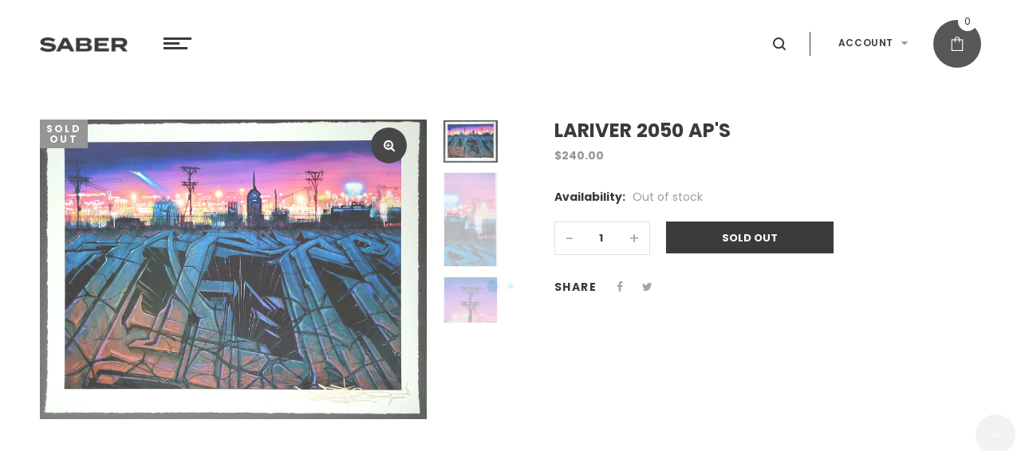

--- FILE ---
content_type: text/html; charset=utf-8
request_url: https://shop.saberone.com/collections/new-releases/products/untitled-nov8_13-32
body_size: 18322
content:
<!doctype html>
<!--[if IE 9]> <html class="ie9 no-js" lang="en"> <![endif]-->
<!--[if (gt IE 9)|!(IE)]><!--> <html class="no-js" lang="en"> <!--<![endif]-->
<head>
  <meta charset="utf-8">
  <meta http-equiv="X-UA-Compatible" content="IE=edge,chrome=1">
  <meta name="viewport" content="width=device-width,initial-scale=1">
  <meta name="theme-color" content="#7796a8">
  <link rel="canonical" href="https://shop.saberone.com/products/untitled-nov8_13-32">

  

  
  <title>
    LARIVER 2050 AP&#39;S
    
    
    
      &ndash; SABER
    
  </title>

  
    <meta name="description" content="ARTIST PROOF SERIES! LARIVER 2050  This piece was made based off the idea, &quot;I wanted to create that moment of serenity I felt sitting on the banks, deep in the wild concrete of the LA River opposite of my old giant roller piece, watching the city as the sun had set.... Yet, this time the giant roller piece was repainte">
  

  <!-- /snippets/social-meta-tags.liquid -->




<meta property="og:site_name" content="SABER">
<meta property="og:url" content="https://shop.saberone.com/products/untitled-nov8_13-32">
<meta property="og:title" content="LARIVER 2050 AP'S">
<meta property="og:type" content="product">
<meta property="og:description" content="ARTIST PROOF SERIES! LARIVER 2050  This piece was made based off the idea, &quot;I wanted to create that moment of serenity I felt sitting on the banks, deep in the wild concrete of the LA River opposite of my old giant roller piece, watching the city as the sun had set.... Yet, this time the giant roller piece was repainte">

  <meta property="og:price:amount" content="240.00">
  <meta property="og:price:currency" content="USD">

<meta property="og:image" content="http://shop.saberone.com/cdn/shop/files/20231103-215718_57f510cc-b82c-4571-abc4-2dc6075fef8b_1200x1200.jpg?v=1699480399"><meta property="og:image" content="http://shop.saberone.com/cdn/shop/files/20231102-170407_1200x1200.jpg?v=1699480512"><meta property="og:image" content="http://shop.saberone.com/cdn/shop/files/20231102-170324_1200x1200.jpg?v=1699480512">
<meta property="og:image:secure_url" content="https://shop.saberone.com/cdn/shop/files/20231103-215718_57f510cc-b82c-4571-abc4-2dc6075fef8b_1200x1200.jpg?v=1699480399"><meta property="og:image:secure_url" content="https://shop.saberone.com/cdn/shop/files/20231102-170407_1200x1200.jpg?v=1699480512"><meta property="og:image:secure_url" content="https://shop.saberone.com/cdn/shop/files/20231102-170324_1200x1200.jpg?v=1699480512">


  <meta name="twitter:site" content="@#">

<meta name="twitter:card" content="summary_large_image">
<meta name="twitter:title" content="LARIVER 2050 AP'S">
<meta name="twitter:description" content="ARTIST PROOF SERIES! LARIVER 2050  This piece was made based off the idea, &quot;I wanted to create that moment of serenity I felt sitting on the banks, deep in the wild concrete of the LA River opposite of my old giant roller piece, watching the city as the sun had set.... Yet, this time the giant roller piece was repainte">

  <link href="//shop.saberone.com/cdn/shop/t/8/assets/animate.css?v=131703467066351239871596103648" rel="stylesheet" type="text/css" media="all" />	
  <link href="//shop.saberone.com/cdn/shop/t/8/assets/bootstrap.min.css?v=135556880764445731571596103649" rel="stylesheet" type="text/css" media="all" />
  <link href="//shop.saberone.com/cdn/shop/t/8/assets/font-awesome.min.css?v=21869632697367095781596103658" rel="stylesheet" type="text/css" media="all" />
  <link href="//shop.saberone.com/cdn/shop/t/8/assets/fancybox.min.css?v=53391767550265919501596103655" rel="stylesheet" type="text/css" media="all" />
  <link href="//shop.saberone.com/cdn/shop/t/8/assets/dl-icon.css?v=176449042950955282181744995835" rel="stylesheet" type="text/css" media="all" />
  <link href="//shop.saberone.com/cdn/shop/t/8/assets/lightcase.css?v=57109273944170225351596103699" rel="stylesheet" type="text/css" media="all" />
  <link href="//shop.saberone.com/cdn/shop/t/8/assets/owl.carousel.min.css?v=106405612012531233011596103705" rel="stylesheet" type="text/css" media="all" />
  <link href="//shop.saberone.com/cdn/shop/t/8/assets/main-section.css?v=82421344540534927351596103725" rel="stylesheet" type="text/css" media="all" />
  <link href="//shop.saberone.com/cdn/shop/t/8/assets/styles.css?v=114122898135491443301744995835" rel="stylesheet" type="text/css" media="all" />
  <link href="//shop.saberone.com/cdn/shop/t/8/assets/custom.scss.css?v=45799050258336685021597396201" rel="stylesheet" type="text/css" media="all" />
  
  <script src="//shop.saberone.com/cdn/shop/t/8/assets/jquery.js?v=2995194688756493191596103698" type="text/javascript"></script>
  <script>
    var theme = {
      strings: {
        addToCart: "Add to cart",
        soldOut: "Sold out",
        unavailable: "Unavailable",
        showMore: "Show More",
        showLess: "Show Less",
        addressError: "Error looking up that address",
        addressNoResults: "No results for that address",
        addressQueryLimit: "You have exceeded the Google API usage limit. Consider upgrading to a \u003ca href=\"https:\/\/developers.google.com\/maps\/premium\/usage-limits\"\u003ePremium Plan\u003c\/a\u003e.",
        authError: "There was a problem authenticating your Google Maps account."
      },
      moneyFormat: "${{amount}}"
    }

    document.documentElement.className = document.documentElement.className.replace('no-js', 'js');
  </script>


  

  <script src="//shop.saberone.com/cdn/shopifycloud/storefront/assets/themes_support/option_selection-b017cd28.js" type="text/javascript"></script>
  <script src="//shop.saberone.com/cdn/shopifycloud/storefront/assets/themes_support/api.jquery-7ab1a3a4.js" type="text/javascript"></script>

  <script>window.performance && window.performance.mark && window.performance.mark('shopify.content_for_header.start');</script><meta id="shopify-digital-wallet" name="shopify-digital-wallet" content="/20222667/digital_wallets/dialog">
<meta name="shopify-checkout-api-token" content="02a63216c0b5a3a6c72be1938d493503">
<meta id="in-context-paypal-metadata" data-shop-id="20222667" data-venmo-supported="false" data-environment="production" data-locale="en_US" data-paypal-v4="true" data-currency="USD">
<link rel="alternate" type="application/json+oembed" href="https://shop.saberone.com/products/untitled-nov8_13-32.oembed">
<script async="async" src="/checkouts/internal/preloads.js?locale=en-US"></script>
<link rel="preconnect" href="https://shop.app" crossorigin="anonymous">
<script async="async" src="https://shop.app/checkouts/internal/preloads.js?locale=en-US&shop_id=20222667" crossorigin="anonymous"></script>
<script id="apple-pay-shop-capabilities" type="application/json">{"shopId":20222667,"countryCode":"US","currencyCode":"USD","merchantCapabilities":["supports3DS"],"merchantId":"gid:\/\/shopify\/Shop\/20222667","merchantName":"SABER","requiredBillingContactFields":["postalAddress","email"],"requiredShippingContactFields":["postalAddress","email"],"shippingType":"shipping","supportedNetworks":["visa","masterCard","amex","discover","elo","jcb"],"total":{"type":"pending","label":"SABER","amount":"1.00"},"shopifyPaymentsEnabled":true,"supportsSubscriptions":true}</script>
<script id="shopify-features" type="application/json">{"accessToken":"02a63216c0b5a3a6c72be1938d493503","betas":["rich-media-storefront-analytics"],"domain":"shop.saberone.com","predictiveSearch":true,"shopId":20222667,"locale":"en"}</script>
<script>var Shopify = Shopify || {};
Shopify.shop = "saber-one.myshopify.com";
Shopify.locale = "en";
Shopify.currency = {"active":"USD","rate":"1.0"};
Shopify.country = "US";
Shopify.theme = {"name":"Saber-v3.2","id":82856607797,"schema_name":"Nesos","schema_version":"1.2","theme_store_id":null,"role":"main"};
Shopify.theme.handle = "null";
Shopify.theme.style = {"id":null,"handle":null};
Shopify.cdnHost = "shop.saberone.com/cdn";
Shopify.routes = Shopify.routes || {};
Shopify.routes.root = "/";</script>
<script type="module">!function(o){(o.Shopify=o.Shopify||{}).modules=!0}(window);</script>
<script>!function(o){function n(){var o=[];function n(){o.push(Array.prototype.slice.apply(arguments))}return n.q=o,n}var t=o.Shopify=o.Shopify||{};t.loadFeatures=n(),t.autoloadFeatures=n()}(window);</script>
<script>
  window.ShopifyPay = window.ShopifyPay || {};
  window.ShopifyPay.apiHost = "shop.app\/pay";
  window.ShopifyPay.redirectState = null;
</script>
<script id="shop-js-analytics" type="application/json">{"pageType":"product"}</script>
<script defer="defer" async type="module" src="//shop.saberone.com/cdn/shopifycloud/shop-js/modules/v2/client.init-shop-cart-sync_IZsNAliE.en.esm.js"></script>
<script defer="defer" async type="module" src="//shop.saberone.com/cdn/shopifycloud/shop-js/modules/v2/chunk.common_0OUaOowp.esm.js"></script>
<script type="module">
  await import("//shop.saberone.com/cdn/shopifycloud/shop-js/modules/v2/client.init-shop-cart-sync_IZsNAliE.en.esm.js");
await import("//shop.saberone.com/cdn/shopifycloud/shop-js/modules/v2/chunk.common_0OUaOowp.esm.js");

  window.Shopify.SignInWithShop?.initShopCartSync?.({"fedCMEnabled":true,"windoidEnabled":true});

</script>
<script>
  window.Shopify = window.Shopify || {};
  if (!window.Shopify.featureAssets) window.Shopify.featureAssets = {};
  window.Shopify.featureAssets['shop-js'] = {"shop-cart-sync":["modules/v2/client.shop-cart-sync_DLOhI_0X.en.esm.js","modules/v2/chunk.common_0OUaOowp.esm.js"],"init-fed-cm":["modules/v2/client.init-fed-cm_C6YtU0w6.en.esm.js","modules/v2/chunk.common_0OUaOowp.esm.js"],"shop-button":["modules/v2/client.shop-button_BCMx7GTG.en.esm.js","modules/v2/chunk.common_0OUaOowp.esm.js"],"shop-cash-offers":["modules/v2/client.shop-cash-offers_BT26qb5j.en.esm.js","modules/v2/chunk.common_0OUaOowp.esm.js","modules/v2/chunk.modal_CGo_dVj3.esm.js"],"init-windoid":["modules/v2/client.init-windoid_B9PkRMql.en.esm.js","modules/v2/chunk.common_0OUaOowp.esm.js"],"init-shop-email-lookup-coordinator":["modules/v2/client.init-shop-email-lookup-coordinator_DZkqjsbU.en.esm.js","modules/v2/chunk.common_0OUaOowp.esm.js"],"shop-toast-manager":["modules/v2/client.shop-toast-manager_Di2EnuM7.en.esm.js","modules/v2/chunk.common_0OUaOowp.esm.js"],"shop-login-button":["modules/v2/client.shop-login-button_BtqW_SIO.en.esm.js","modules/v2/chunk.common_0OUaOowp.esm.js","modules/v2/chunk.modal_CGo_dVj3.esm.js"],"avatar":["modules/v2/client.avatar_BTnouDA3.en.esm.js"],"pay-button":["modules/v2/client.pay-button_CWa-C9R1.en.esm.js","modules/v2/chunk.common_0OUaOowp.esm.js"],"init-shop-cart-sync":["modules/v2/client.init-shop-cart-sync_IZsNAliE.en.esm.js","modules/v2/chunk.common_0OUaOowp.esm.js"],"init-customer-accounts":["modules/v2/client.init-customer-accounts_DenGwJTU.en.esm.js","modules/v2/client.shop-login-button_BtqW_SIO.en.esm.js","modules/v2/chunk.common_0OUaOowp.esm.js","modules/v2/chunk.modal_CGo_dVj3.esm.js"],"init-shop-for-new-customer-accounts":["modules/v2/client.init-shop-for-new-customer-accounts_JdHXxpS9.en.esm.js","modules/v2/client.shop-login-button_BtqW_SIO.en.esm.js","modules/v2/chunk.common_0OUaOowp.esm.js","modules/v2/chunk.modal_CGo_dVj3.esm.js"],"init-customer-accounts-sign-up":["modules/v2/client.init-customer-accounts-sign-up_D6__K_p8.en.esm.js","modules/v2/client.shop-login-button_BtqW_SIO.en.esm.js","modules/v2/chunk.common_0OUaOowp.esm.js","modules/v2/chunk.modal_CGo_dVj3.esm.js"],"checkout-modal":["modules/v2/client.checkout-modal_C_ZQDY6s.en.esm.js","modules/v2/chunk.common_0OUaOowp.esm.js","modules/v2/chunk.modal_CGo_dVj3.esm.js"],"shop-follow-button":["modules/v2/client.shop-follow-button_XetIsj8l.en.esm.js","modules/v2/chunk.common_0OUaOowp.esm.js","modules/v2/chunk.modal_CGo_dVj3.esm.js"],"lead-capture":["modules/v2/client.lead-capture_DvA72MRN.en.esm.js","modules/v2/chunk.common_0OUaOowp.esm.js","modules/v2/chunk.modal_CGo_dVj3.esm.js"],"shop-login":["modules/v2/client.shop-login_ClXNxyh6.en.esm.js","modules/v2/chunk.common_0OUaOowp.esm.js","modules/v2/chunk.modal_CGo_dVj3.esm.js"],"payment-terms":["modules/v2/client.payment-terms_CNlwjfZz.en.esm.js","modules/v2/chunk.common_0OUaOowp.esm.js","modules/v2/chunk.modal_CGo_dVj3.esm.js"]};
</script>
<script>(function() {
  var isLoaded = false;
  function asyncLoad() {
    if (isLoaded) return;
    isLoaded = true;
    var urls = ["https:\/\/static.klaviyo.com\/onsite\/js\/klaviyo.js?company_id=VZS2Zm\u0026shop=saber-one.myshopify.com","https:\/\/static.klaviyo.com\/onsite\/js\/klaviyo.js?company_id=Rr5u5a\u0026shop=saber-one.myshopify.com"];
    for (var i = 0; i < urls.length; i++) {
      var s = document.createElement('script');
      s.type = 'text/javascript';
      s.async = true;
      s.src = urls[i];
      var x = document.getElementsByTagName('script')[0];
      x.parentNode.insertBefore(s, x);
    }
  };
  if(window.attachEvent) {
    window.attachEvent('onload', asyncLoad);
  } else {
    window.addEventListener('load', asyncLoad, false);
  }
})();</script>
<script id="__st">var __st={"a":20222667,"offset":-28800,"reqid":"fa6089c1-d9a6-46af-ae08-d2a15d7c3e40-1768546651","pageurl":"shop.saberone.com\/collections\/new-releases\/products\/untitled-nov8_13-32","u":"8b78a1af3350","p":"product","rtyp":"product","rid":7491449880762};</script>
<script>window.ShopifyPaypalV4VisibilityTracking = true;</script>
<script id="captcha-bootstrap">!function(){'use strict';const t='contact',e='account',n='new_comment',o=[[t,t],['blogs',n],['comments',n],[t,'customer']],c=[[e,'customer_login'],[e,'guest_login'],[e,'recover_customer_password'],[e,'create_customer']],r=t=>t.map((([t,e])=>`form[action*='/${t}']:not([data-nocaptcha='true']) input[name='form_type'][value='${e}']`)).join(','),a=t=>()=>t?[...document.querySelectorAll(t)].map((t=>t.form)):[];function s(){const t=[...o],e=r(t);return a(e)}const i='password',u='form_key',d=['recaptcha-v3-token','g-recaptcha-response','h-captcha-response',i],f=()=>{try{return window.sessionStorage}catch{return}},m='__shopify_v',_=t=>t.elements[u];function p(t,e,n=!1){try{const o=window.sessionStorage,c=JSON.parse(o.getItem(e)),{data:r}=function(t){const{data:e,action:n}=t;return t[m]||n?{data:e,action:n}:{data:t,action:n}}(c);for(const[e,n]of Object.entries(r))t.elements[e]&&(t.elements[e].value=n);n&&o.removeItem(e)}catch(o){console.error('form repopulation failed',{error:o})}}const l='form_type',E='cptcha';function T(t){t.dataset[E]=!0}const w=window,h=w.document,L='Shopify',v='ce_forms',y='captcha';let A=!1;((t,e)=>{const n=(g='f06e6c50-85a8-45c8-87d0-21a2b65856fe',I='https://cdn.shopify.com/shopifycloud/storefront-forms-hcaptcha/ce_storefront_forms_captcha_hcaptcha.v1.5.2.iife.js',D={infoText:'Protected by hCaptcha',privacyText:'Privacy',termsText:'Terms'},(t,e,n)=>{const o=w[L][v],c=o.bindForm;if(c)return c(t,g,e,D).then(n);var r;o.q.push([[t,g,e,D],n]),r=I,A||(h.body.append(Object.assign(h.createElement('script'),{id:'captcha-provider',async:!0,src:r})),A=!0)});var g,I,D;w[L]=w[L]||{},w[L][v]=w[L][v]||{},w[L][v].q=[],w[L][y]=w[L][y]||{},w[L][y].protect=function(t,e){n(t,void 0,e),T(t)},Object.freeze(w[L][y]),function(t,e,n,w,h,L){const[v,y,A,g]=function(t,e,n){const i=e?o:[],u=t?c:[],d=[...i,...u],f=r(d),m=r(i),_=r(d.filter((([t,e])=>n.includes(e))));return[a(f),a(m),a(_),s()]}(w,h,L),I=t=>{const e=t.target;return e instanceof HTMLFormElement?e:e&&e.form},D=t=>v().includes(t);t.addEventListener('submit',(t=>{const e=I(t);if(!e)return;const n=D(e)&&!e.dataset.hcaptchaBound&&!e.dataset.recaptchaBound,o=_(e),c=g().includes(e)&&(!o||!o.value);(n||c)&&t.preventDefault(),c&&!n&&(function(t){try{if(!f())return;!function(t){const e=f();if(!e)return;const n=_(t);if(!n)return;const o=n.value;o&&e.removeItem(o)}(t);const e=Array.from(Array(32),(()=>Math.random().toString(36)[2])).join('');!function(t,e){_(t)||t.append(Object.assign(document.createElement('input'),{type:'hidden',name:u})),t.elements[u].value=e}(t,e),function(t,e){const n=f();if(!n)return;const o=[...t.querySelectorAll(`input[type='${i}']`)].map((({name:t})=>t)),c=[...d,...o],r={};for(const[a,s]of new FormData(t).entries())c.includes(a)||(r[a]=s);n.setItem(e,JSON.stringify({[m]:1,action:t.action,data:r}))}(t,e)}catch(e){console.error('failed to persist form',e)}}(e),e.submit())}));const S=(t,e)=>{t&&!t.dataset[E]&&(n(t,e.some((e=>e===t))),T(t))};for(const o of['focusin','change'])t.addEventListener(o,(t=>{const e=I(t);D(e)&&S(e,y())}));const B=e.get('form_key'),M=e.get(l),P=B&&M;t.addEventListener('DOMContentLoaded',(()=>{const t=y();if(P)for(const e of t)e.elements[l].value===M&&p(e,B);[...new Set([...A(),...v().filter((t=>'true'===t.dataset.shopifyCaptcha))])].forEach((e=>S(e,t)))}))}(h,new URLSearchParams(w.location.search),n,t,e,['guest_login'])})(!0,!0)}();</script>
<script integrity="sha256-4kQ18oKyAcykRKYeNunJcIwy7WH5gtpwJnB7kiuLZ1E=" data-source-attribution="shopify.loadfeatures" defer="defer" src="//shop.saberone.com/cdn/shopifycloud/storefront/assets/storefront/load_feature-a0a9edcb.js" crossorigin="anonymous"></script>
<script crossorigin="anonymous" defer="defer" src="//shop.saberone.com/cdn/shopifycloud/storefront/assets/shopify_pay/storefront-65b4c6d7.js?v=20250812"></script>
<script data-source-attribution="shopify.dynamic_checkout.dynamic.init">var Shopify=Shopify||{};Shopify.PaymentButton=Shopify.PaymentButton||{isStorefrontPortableWallets:!0,init:function(){window.Shopify.PaymentButton.init=function(){};var t=document.createElement("script");t.src="https://shop.saberone.com/cdn/shopifycloud/portable-wallets/latest/portable-wallets.en.js",t.type="module",document.head.appendChild(t)}};
</script>
<script data-source-attribution="shopify.dynamic_checkout.buyer_consent">
  function portableWalletsHideBuyerConsent(e){var t=document.getElementById("shopify-buyer-consent"),n=document.getElementById("shopify-subscription-policy-button");t&&n&&(t.classList.add("hidden"),t.setAttribute("aria-hidden","true"),n.removeEventListener("click",e))}function portableWalletsShowBuyerConsent(e){var t=document.getElementById("shopify-buyer-consent"),n=document.getElementById("shopify-subscription-policy-button");t&&n&&(t.classList.remove("hidden"),t.removeAttribute("aria-hidden"),n.addEventListener("click",e))}window.Shopify?.PaymentButton&&(window.Shopify.PaymentButton.hideBuyerConsent=portableWalletsHideBuyerConsent,window.Shopify.PaymentButton.showBuyerConsent=portableWalletsShowBuyerConsent);
</script>
<script data-source-attribution="shopify.dynamic_checkout.cart.bootstrap">document.addEventListener("DOMContentLoaded",(function(){function t(){return document.querySelector("shopify-accelerated-checkout-cart, shopify-accelerated-checkout")}if(t())Shopify.PaymentButton.init();else{new MutationObserver((function(e,n){t()&&(Shopify.PaymentButton.init(),n.disconnect())})).observe(document.body,{childList:!0,subtree:!0})}}));
</script>
<script id='scb4127' type='text/javascript' async='' src='https://shop.saberone.com/cdn/shopifycloud/privacy-banner/storefront-banner.js'></script><link id="shopify-accelerated-checkout-styles" rel="stylesheet" media="screen" href="https://shop.saberone.com/cdn/shopifycloud/portable-wallets/latest/accelerated-checkout-backwards-compat.css" crossorigin="anonymous">
<style id="shopify-accelerated-checkout-cart">
        #shopify-buyer-consent {
  margin-top: 1em;
  display: inline-block;
  width: 100%;
}

#shopify-buyer-consent.hidden {
  display: none;
}

#shopify-subscription-policy-button {
  background: none;
  border: none;
  padding: 0;
  text-decoration: underline;
  font-size: inherit;
  cursor: pointer;
}

#shopify-subscription-policy-button::before {
  box-shadow: none;
}

      </style>

<script>window.performance && window.performance.mark && window.performance.mark('shopify.content_for_header.end');</script>
<link href="https://monorail-edge.shopifysvc.com" rel="dns-prefetch">
<script>(function(){if ("sendBeacon" in navigator && "performance" in window) {try {var session_token_from_headers = performance.getEntriesByType('navigation')[0].serverTiming.find(x => x.name == '_s').description;} catch {var session_token_from_headers = undefined;}var session_cookie_matches = document.cookie.match(/_shopify_s=([^;]*)/);var session_token_from_cookie = session_cookie_matches && session_cookie_matches.length === 2 ? session_cookie_matches[1] : "";var session_token = session_token_from_headers || session_token_from_cookie || "";function handle_abandonment_event(e) {var entries = performance.getEntries().filter(function(entry) {return /monorail-edge.shopifysvc.com/.test(entry.name);});if (!window.abandonment_tracked && entries.length === 0) {window.abandonment_tracked = true;var currentMs = Date.now();var navigation_start = performance.timing.navigationStart;var payload = {shop_id: 20222667,url: window.location.href,navigation_start,duration: currentMs - navigation_start,session_token,page_type: "product"};window.navigator.sendBeacon("https://monorail-edge.shopifysvc.com/v1/produce", JSON.stringify({schema_id: "online_store_buyer_site_abandonment/1.1",payload: payload,metadata: {event_created_at_ms: currentMs,event_sent_at_ms: currentMs}}));}}window.addEventListener('pagehide', handle_abandonment_event);}}());</script>
<script id="web-pixels-manager-setup">(function e(e,d,r,n,o){if(void 0===o&&(o={}),!Boolean(null===(a=null===(i=window.Shopify)||void 0===i?void 0:i.analytics)||void 0===a?void 0:a.replayQueue)){var i,a;window.Shopify=window.Shopify||{};var t=window.Shopify;t.analytics=t.analytics||{};var s=t.analytics;s.replayQueue=[],s.publish=function(e,d,r){return s.replayQueue.push([e,d,r]),!0};try{self.performance.mark("wpm:start")}catch(e){}var l=function(){var e={modern:/Edge?\/(1{2}[4-9]|1[2-9]\d|[2-9]\d{2}|\d{4,})\.\d+(\.\d+|)|Firefox\/(1{2}[4-9]|1[2-9]\d|[2-9]\d{2}|\d{4,})\.\d+(\.\d+|)|Chrom(ium|e)\/(9{2}|\d{3,})\.\d+(\.\d+|)|(Maci|X1{2}).+ Version\/(15\.\d+|(1[6-9]|[2-9]\d|\d{3,})\.\d+)([,.]\d+|)( \(\w+\)|)( Mobile\/\w+|) Safari\/|Chrome.+OPR\/(9{2}|\d{3,})\.\d+\.\d+|(CPU[ +]OS|iPhone[ +]OS|CPU[ +]iPhone|CPU IPhone OS|CPU iPad OS)[ +]+(15[._]\d+|(1[6-9]|[2-9]\d|\d{3,})[._]\d+)([._]\d+|)|Android:?[ /-](13[3-9]|1[4-9]\d|[2-9]\d{2}|\d{4,})(\.\d+|)(\.\d+|)|Android.+Firefox\/(13[5-9]|1[4-9]\d|[2-9]\d{2}|\d{4,})\.\d+(\.\d+|)|Android.+Chrom(ium|e)\/(13[3-9]|1[4-9]\d|[2-9]\d{2}|\d{4,})\.\d+(\.\d+|)|SamsungBrowser\/([2-9]\d|\d{3,})\.\d+/,legacy:/Edge?\/(1[6-9]|[2-9]\d|\d{3,})\.\d+(\.\d+|)|Firefox\/(5[4-9]|[6-9]\d|\d{3,})\.\d+(\.\d+|)|Chrom(ium|e)\/(5[1-9]|[6-9]\d|\d{3,})\.\d+(\.\d+|)([\d.]+$|.*Safari\/(?![\d.]+ Edge\/[\d.]+$))|(Maci|X1{2}).+ Version\/(10\.\d+|(1[1-9]|[2-9]\d|\d{3,})\.\d+)([,.]\d+|)( \(\w+\)|)( Mobile\/\w+|) Safari\/|Chrome.+OPR\/(3[89]|[4-9]\d|\d{3,})\.\d+\.\d+|(CPU[ +]OS|iPhone[ +]OS|CPU[ +]iPhone|CPU IPhone OS|CPU iPad OS)[ +]+(10[._]\d+|(1[1-9]|[2-9]\d|\d{3,})[._]\d+)([._]\d+|)|Android:?[ /-](13[3-9]|1[4-9]\d|[2-9]\d{2}|\d{4,})(\.\d+|)(\.\d+|)|Mobile Safari.+OPR\/([89]\d|\d{3,})\.\d+\.\d+|Android.+Firefox\/(13[5-9]|1[4-9]\d|[2-9]\d{2}|\d{4,})\.\d+(\.\d+|)|Android.+Chrom(ium|e)\/(13[3-9]|1[4-9]\d|[2-9]\d{2}|\d{4,})\.\d+(\.\d+|)|Android.+(UC? ?Browser|UCWEB|U3)[ /]?(15\.([5-9]|\d{2,})|(1[6-9]|[2-9]\d|\d{3,})\.\d+)\.\d+|SamsungBrowser\/(5\.\d+|([6-9]|\d{2,})\.\d+)|Android.+MQ{2}Browser\/(14(\.(9|\d{2,})|)|(1[5-9]|[2-9]\d|\d{3,})(\.\d+|))(\.\d+|)|K[Aa][Ii]OS\/(3\.\d+|([4-9]|\d{2,})\.\d+)(\.\d+|)/},d=e.modern,r=e.legacy,n=navigator.userAgent;return n.match(d)?"modern":n.match(r)?"legacy":"unknown"}(),u="modern"===l?"modern":"legacy",c=(null!=n?n:{modern:"",legacy:""})[u],f=function(e){return[e.baseUrl,"/wpm","/b",e.hashVersion,"modern"===e.buildTarget?"m":"l",".js"].join("")}({baseUrl:d,hashVersion:r,buildTarget:u}),m=function(e){var d=e.version,r=e.bundleTarget,n=e.surface,o=e.pageUrl,i=e.monorailEndpoint;return{emit:function(e){var a=e.status,t=e.errorMsg,s=(new Date).getTime(),l=JSON.stringify({metadata:{event_sent_at_ms:s},events:[{schema_id:"web_pixels_manager_load/3.1",payload:{version:d,bundle_target:r,page_url:o,status:a,surface:n,error_msg:t},metadata:{event_created_at_ms:s}}]});if(!i)return console&&console.warn&&console.warn("[Web Pixels Manager] No Monorail endpoint provided, skipping logging."),!1;try{return self.navigator.sendBeacon.bind(self.navigator)(i,l)}catch(e){}var u=new XMLHttpRequest;try{return u.open("POST",i,!0),u.setRequestHeader("Content-Type","text/plain"),u.send(l),!0}catch(e){return console&&console.warn&&console.warn("[Web Pixels Manager] Got an unhandled error while logging to Monorail."),!1}}}}({version:r,bundleTarget:l,surface:e.surface,pageUrl:self.location.href,monorailEndpoint:e.monorailEndpoint});try{o.browserTarget=l,function(e){var d=e.src,r=e.async,n=void 0===r||r,o=e.onload,i=e.onerror,a=e.sri,t=e.scriptDataAttributes,s=void 0===t?{}:t,l=document.createElement("script"),u=document.querySelector("head"),c=document.querySelector("body");if(l.async=n,l.src=d,a&&(l.integrity=a,l.crossOrigin="anonymous"),s)for(var f in s)if(Object.prototype.hasOwnProperty.call(s,f))try{l.dataset[f]=s[f]}catch(e){}if(o&&l.addEventListener("load",o),i&&l.addEventListener("error",i),u)u.appendChild(l);else{if(!c)throw new Error("Did not find a head or body element to append the script");c.appendChild(l)}}({src:f,async:!0,onload:function(){if(!function(){var e,d;return Boolean(null===(d=null===(e=window.Shopify)||void 0===e?void 0:e.analytics)||void 0===d?void 0:d.initialized)}()){var d=window.webPixelsManager.init(e)||void 0;if(d){var r=window.Shopify.analytics;r.replayQueue.forEach((function(e){var r=e[0],n=e[1],o=e[2];d.publishCustomEvent(r,n,o)})),r.replayQueue=[],r.publish=d.publishCustomEvent,r.visitor=d.visitor,r.initialized=!0}}},onerror:function(){return m.emit({status:"failed",errorMsg:"".concat(f," has failed to load")})},sri:function(e){var d=/^sha384-[A-Za-z0-9+/=]+$/;return"string"==typeof e&&d.test(e)}(c)?c:"",scriptDataAttributes:o}),m.emit({status:"loading"})}catch(e){m.emit({status:"failed",errorMsg:(null==e?void 0:e.message)||"Unknown error"})}}})({shopId: 20222667,storefrontBaseUrl: "https://shop.saberone.com",extensionsBaseUrl: "https://extensions.shopifycdn.com/cdn/shopifycloud/web-pixels-manager",monorailEndpoint: "https://monorail-edge.shopifysvc.com/unstable/produce_batch",surface: "storefront-renderer",enabledBetaFlags: ["2dca8a86"],webPixelsConfigList: [{"id":"87752890","eventPayloadVersion":"v1","runtimeContext":"LAX","scriptVersion":"1","type":"CUSTOM","privacyPurposes":["ANALYTICS"],"name":"Google Analytics tag (migrated)"},{"id":"shopify-app-pixel","configuration":"{}","eventPayloadVersion":"v1","runtimeContext":"STRICT","scriptVersion":"0450","apiClientId":"shopify-pixel","type":"APP","privacyPurposes":["ANALYTICS","MARKETING"]},{"id":"shopify-custom-pixel","eventPayloadVersion":"v1","runtimeContext":"LAX","scriptVersion":"0450","apiClientId":"shopify-pixel","type":"CUSTOM","privacyPurposes":["ANALYTICS","MARKETING"]}],isMerchantRequest: false,initData: {"shop":{"name":"SABER","paymentSettings":{"currencyCode":"USD"},"myshopifyDomain":"saber-one.myshopify.com","countryCode":"US","storefrontUrl":"https:\/\/shop.saberone.com"},"customer":null,"cart":null,"checkout":null,"productVariants":[{"price":{"amount":240.0,"currencyCode":"USD"},"product":{"title":"LARIVER 2050 AP'S","vendor":"SABER","id":"7491449880762","untranslatedTitle":"LARIVER 2050 AP'S","url":"\/products\/untitled-nov8_13-32","type":""},"id":"42806805528762","image":{"src":"\/\/shop.saberone.com\/cdn\/shop\/files\/20231103-215718_57f510cc-b82c-4571-abc4-2dc6075fef8b.jpg?v=1699480399"},"sku":"","title":"Default Title","untranslatedTitle":"Default Title"}],"purchasingCompany":null},},"https://shop.saberone.com/cdn","fcfee988w5aeb613cpc8e4bc33m6693e112",{"modern":"","legacy":""},{"shopId":"20222667","storefrontBaseUrl":"https:\/\/shop.saberone.com","extensionBaseUrl":"https:\/\/extensions.shopifycdn.com\/cdn\/shopifycloud\/web-pixels-manager","surface":"storefront-renderer","enabledBetaFlags":"[\"2dca8a86\"]","isMerchantRequest":"false","hashVersion":"fcfee988w5aeb613cpc8e4bc33m6693e112","publish":"custom","events":"[[\"page_viewed\",{}],[\"product_viewed\",{\"productVariant\":{\"price\":{\"amount\":240.0,\"currencyCode\":\"USD\"},\"product\":{\"title\":\"LARIVER 2050 AP'S\",\"vendor\":\"SABER\",\"id\":\"7491449880762\",\"untranslatedTitle\":\"LARIVER 2050 AP'S\",\"url\":\"\/products\/untitled-nov8_13-32\",\"type\":\"\"},\"id\":\"42806805528762\",\"image\":{\"src\":\"\/\/shop.saberone.com\/cdn\/shop\/files\/20231103-215718_57f510cc-b82c-4571-abc4-2dc6075fef8b.jpg?v=1699480399\"},\"sku\":\"\",\"title\":\"Default Title\",\"untranslatedTitle\":\"Default Title\"}}]]"});</script><script>
  window.ShopifyAnalytics = window.ShopifyAnalytics || {};
  window.ShopifyAnalytics.meta = window.ShopifyAnalytics.meta || {};
  window.ShopifyAnalytics.meta.currency = 'USD';
  var meta = {"product":{"id":7491449880762,"gid":"gid:\/\/shopify\/Product\/7491449880762","vendor":"SABER","type":"","handle":"untitled-nov8_13-32","variants":[{"id":42806805528762,"price":24000,"name":"LARIVER 2050 AP'S","public_title":null,"sku":""}],"remote":false},"page":{"pageType":"product","resourceType":"product","resourceId":7491449880762,"requestId":"fa6089c1-d9a6-46af-ae08-d2a15d7c3e40-1768546651"}};
  for (var attr in meta) {
    window.ShopifyAnalytics.meta[attr] = meta[attr];
  }
</script>
<script class="analytics">
  (function () {
    var customDocumentWrite = function(content) {
      var jquery = null;

      if (window.jQuery) {
        jquery = window.jQuery;
      } else if (window.Checkout && window.Checkout.$) {
        jquery = window.Checkout.$;
      }

      if (jquery) {
        jquery('body').append(content);
      }
    };

    var hasLoggedConversion = function(token) {
      if (token) {
        return document.cookie.indexOf('loggedConversion=' + token) !== -1;
      }
      return false;
    }

    var setCookieIfConversion = function(token) {
      if (token) {
        var twoMonthsFromNow = new Date(Date.now());
        twoMonthsFromNow.setMonth(twoMonthsFromNow.getMonth() + 2);

        document.cookie = 'loggedConversion=' + token + '; expires=' + twoMonthsFromNow;
      }
    }

    var trekkie = window.ShopifyAnalytics.lib = window.trekkie = window.trekkie || [];
    if (trekkie.integrations) {
      return;
    }
    trekkie.methods = [
      'identify',
      'page',
      'ready',
      'track',
      'trackForm',
      'trackLink'
    ];
    trekkie.factory = function(method) {
      return function() {
        var args = Array.prototype.slice.call(arguments);
        args.unshift(method);
        trekkie.push(args);
        return trekkie;
      };
    };
    for (var i = 0; i < trekkie.methods.length; i++) {
      var key = trekkie.methods[i];
      trekkie[key] = trekkie.factory(key);
    }
    trekkie.load = function(config) {
      trekkie.config = config || {};
      trekkie.config.initialDocumentCookie = document.cookie;
      var first = document.getElementsByTagName('script')[0];
      var script = document.createElement('script');
      script.type = 'text/javascript';
      script.onerror = function(e) {
        var scriptFallback = document.createElement('script');
        scriptFallback.type = 'text/javascript';
        scriptFallback.onerror = function(error) {
                var Monorail = {
      produce: function produce(monorailDomain, schemaId, payload) {
        var currentMs = new Date().getTime();
        var event = {
          schema_id: schemaId,
          payload: payload,
          metadata: {
            event_created_at_ms: currentMs,
            event_sent_at_ms: currentMs
          }
        };
        return Monorail.sendRequest("https://" + monorailDomain + "/v1/produce", JSON.stringify(event));
      },
      sendRequest: function sendRequest(endpointUrl, payload) {
        // Try the sendBeacon API
        if (window && window.navigator && typeof window.navigator.sendBeacon === 'function' && typeof window.Blob === 'function' && !Monorail.isIos12()) {
          var blobData = new window.Blob([payload], {
            type: 'text/plain'
          });

          if (window.navigator.sendBeacon(endpointUrl, blobData)) {
            return true;
          } // sendBeacon was not successful

        } // XHR beacon

        var xhr = new XMLHttpRequest();

        try {
          xhr.open('POST', endpointUrl);
          xhr.setRequestHeader('Content-Type', 'text/plain');
          xhr.send(payload);
        } catch (e) {
          console.log(e);
        }

        return false;
      },
      isIos12: function isIos12() {
        return window.navigator.userAgent.lastIndexOf('iPhone; CPU iPhone OS 12_') !== -1 || window.navigator.userAgent.lastIndexOf('iPad; CPU OS 12_') !== -1;
      }
    };
    Monorail.produce('monorail-edge.shopifysvc.com',
      'trekkie_storefront_load_errors/1.1',
      {shop_id: 20222667,
      theme_id: 82856607797,
      app_name: "storefront",
      context_url: window.location.href,
      source_url: "//shop.saberone.com/cdn/s/trekkie.storefront.cd680fe47e6c39ca5d5df5f0a32d569bc48c0f27.min.js"});

        };
        scriptFallback.async = true;
        scriptFallback.src = '//shop.saberone.com/cdn/s/trekkie.storefront.cd680fe47e6c39ca5d5df5f0a32d569bc48c0f27.min.js';
        first.parentNode.insertBefore(scriptFallback, first);
      };
      script.async = true;
      script.src = '//shop.saberone.com/cdn/s/trekkie.storefront.cd680fe47e6c39ca5d5df5f0a32d569bc48c0f27.min.js';
      first.parentNode.insertBefore(script, first);
    };
    trekkie.load(
      {"Trekkie":{"appName":"storefront","development":false,"defaultAttributes":{"shopId":20222667,"isMerchantRequest":null,"themeId":82856607797,"themeCityHash":"12632560445584724433","contentLanguage":"en","currency":"USD","eventMetadataId":"dc88ae48-1980-4e6e-b991-5e9495630fd0"},"isServerSideCookieWritingEnabled":true,"monorailRegion":"shop_domain","enabledBetaFlags":["65f19447"]},"Session Attribution":{},"S2S":{"facebookCapiEnabled":false,"source":"trekkie-storefront-renderer","apiClientId":580111}}
    );

    var loaded = false;
    trekkie.ready(function() {
      if (loaded) return;
      loaded = true;

      window.ShopifyAnalytics.lib = window.trekkie;

      var originalDocumentWrite = document.write;
      document.write = customDocumentWrite;
      try { window.ShopifyAnalytics.merchantGoogleAnalytics.call(this); } catch(error) {};
      document.write = originalDocumentWrite;

      window.ShopifyAnalytics.lib.page(null,{"pageType":"product","resourceType":"product","resourceId":7491449880762,"requestId":"fa6089c1-d9a6-46af-ae08-d2a15d7c3e40-1768546651","shopifyEmitted":true});

      var match = window.location.pathname.match(/checkouts\/(.+)\/(thank_you|post_purchase)/)
      var token = match? match[1]: undefined;
      if (!hasLoggedConversion(token)) {
        setCookieIfConversion(token);
        window.ShopifyAnalytics.lib.track("Viewed Product",{"currency":"USD","variantId":42806805528762,"productId":7491449880762,"productGid":"gid:\/\/shopify\/Product\/7491449880762","name":"LARIVER 2050 AP'S","price":"240.00","sku":"","brand":"SABER","variant":null,"category":"","nonInteraction":true,"remote":false},undefined,undefined,{"shopifyEmitted":true});
      window.ShopifyAnalytics.lib.track("monorail:\/\/trekkie_storefront_viewed_product\/1.1",{"currency":"USD","variantId":42806805528762,"productId":7491449880762,"productGid":"gid:\/\/shopify\/Product\/7491449880762","name":"LARIVER 2050 AP'S","price":"240.00","sku":"","brand":"SABER","variant":null,"category":"","nonInteraction":true,"remote":false,"referer":"https:\/\/shop.saberone.com\/collections\/new-releases\/products\/untitled-nov8_13-32"});
      }
    });


        var eventsListenerScript = document.createElement('script');
        eventsListenerScript.async = true;
        eventsListenerScript.src = "//shop.saberone.com/cdn/shopifycloud/storefront/assets/shop_events_listener-3da45d37.js";
        document.getElementsByTagName('head')[0].appendChild(eventsListenerScript);

})();</script>
  <script>
  if (!window.ga || (window.ga && typeof window.ga !== 'function')) {
    window.ga = function ga() {
      (window.ga.q = window.ga.q || []).push(arguments);
      if (window.Shopify && window.Shopify.analytics && typeof window.Shopify.analytics.publish === 'function') {
        window.Shopify.analytics.publish("ga_stub_called", {}, {sendTo: "google_osp_migration"});
      }
      console.error("Shopify's Google Analytics stub called with:", Array.from(arguments), "\nSee https://help.shopify.com/manual/promoting-marketing/pixels/pixel-migration#google for more information.");
    };
    if (window.Shopify && window.Shopify.analytics && typeof window.Shopify.analytics.publish === 'function') {
      window.Shopify.analytics.publish("ga_stub_initialized", {}, {sendTo: "google_osp_migration"});
    }
  }
</script>
<script
  defer
  src="https://shop.saberone.com/cdn/shopifycloud/perf-kit/shopify-perf-kit-3.0.4.min.js"
  data-application="storefront-renderer"
  data-shop-id="20222667"
  data-render-region="gcp-us-central1"
  data-page-type="product"
  data-theme-instance-id="82856607797"
  data-theme-name="Nesos"
  data-theme-version="1.2"
  data-monorail-region="shop_domain"
  data-resource-timing-sampling-rate="10"
  data-shs="true"
  data-shs-beacon="true"
  data-shs-export-with-fetch="true"
  data-shs-logs-sample-rate="1"
  data-shs-beacon-endpoint="https://shop.saberone.com/api/collect"
></script>
</head>

<body class="template-product site-loading   header-v1  enable-header-transparency ">
  <div class="la-image-loading">
    <div class="content">
      <div class="la-loader spinner3">
        <div class="dot1"></div>
        <div class="dot2"></div>
        <div class="bounce1"></div>
        <div class="bounce2"></div>
        <div class="bounce3"></div>
        <div class="cube1"></div>
        <div class="cube2"></div>
        <div class="cube3"></div>
        <div class="cube4"></div>
      </div>
    </div>
  </div>
  <div class="wrapper-page"><div class="page">
    
  







      <header class="main-section-header site-header">
  <div class="header-content header-sticky">
    <div class="container-full">
      <div class="header-bottom">
        <div class="header-main">
          <div class="row">
            <div class="col-sm-6 col-xs-12 header-left">
              <div class="logo">
                
                <a href="/" itemprop="url" rel="home">
                  
                  <figure class="logo--normal"><img src="//shop.saberone.com/cdn/shop/files/saber-logo.png" alt="SABER" itemprop="logo"></figure>
                  <figure class="logo--transparency"><img src="//shop.saberone.com/cdn/shop/files/saber-logo.png" alt="SABER" itemprop="logo"></figure>
                  
                </a>
                
              </div>
              <div class="header-component-inner-mmenu clearfix">
                <div class="header_component header_component--link la_compt_iem la_com_action--aside_header">
                  <a rel="nofollow" class="component-target" href="javascript:;">
                    <span class="icon">
                      <span class="icon--menu"></span>
                      <span class="icon--menu" style="width: 20px;"></span>
                      <span class="icon--menu" style="width: 30px;"></span>
                    </span>
                  </a>
                </div>
              </div>
              
            </div>
            <div class="col-sm-6 col-xs-12 header-right">
              <div class="header-component-cart-right">
                <div class="header_component header_component--cart la_compt_iem la_com_action--cart ">
                  <a rel="nofollow" class="component-target" href="/cart">
                    <i class="dl-icon-cart4"></i><span class="component-target-badget la-cart-count">0</span>
                  </a>
                </div>
              </div>
              <div class="header-component-inner clearfix">
                <div class="header_component header_component--searchbox la_compt_iem la_com_action--searchbox searchbox__01">
                  <a class="component-target btn-search" href="javascript:;"><i class="dl-icon-search1"></i></a>
                </div>
                
                <div class="header_component header_component--linktext la_compt_iem la_com_action--linktext">
                  
                  <div class="top-dropdown">
                    <div class="parent">
                    	<a href="javascript:;">Account</a>
                      	<ul class="links">
                          
                          <li><a rel="nofollow" class="component-target" href="/account/login"><span class="component-target-text">Sign In</span></a></li>
                          <li><a href="/account/register" id="customer_register_link">Sign up</a></li>
                          <li><a rel="nofollow" class="component-target" href="/checkout"><span class="component-target-text">Checkout</span></a></li>
                          
                      	</ul>
                    </div>
                    <i class="fa fa-caret-down" aria-hidden="true"></i>
                  </div>
                  
                </div>
              </div>
            </div>
          </div>
        </div>
      </div>
    </div>
  </div>
</header>

<aside id="header_aside" class="header--aside">
    <div class="header_menu-burger-inner">
        <a class="btn-aside-toggle" href="#"><i class="dl-icon-close"></i></a>
        <nav class="nav-menu-burger accordion-menu">
          <ul id="menu-main-menu" class="menu">
            
<li class="menu-item "><a href="/collections/new-releases">New Releases</a>
              
            </li>
            
          </ul>
        </nav>
      <div class="header-widget-bottom">
        <div class="font-size-12 widget widget_text">
          <div class="textwidget">
            
            	<p><a href="mailto:contact@saberone.com">contact@saberone.com</a></p>
            
            
          </div>
        </div>
      </div>
    </div>
</aside>
   

<div class="site-header-mobile">
    <div class="site-header-outer">
        <div class="site-header-inner">
            <div class="container">
                <div class="header-main clearfix">
                    <div class="header-component-outer header-component-outer_logo">
                      <div class="logo">
                        
                        <a href="/" itemprop="url" rel="home">
                          
                          <figure class="logo--normal"><img src="//shop.saberone.com/cdn/shop/files/saber-logo.png" alt="SABER" itemprop="logo"></figure>
                          <figure class="logo--transparency"><img src="//shop.saberone.com/cdn/shop/files/saber-logo.png" alt="SABER" itemprop="logo"></figure>
                          
                        </a>
                        
                      </div>
                    </div>
                    <div class="header-component-outer header-component-outer_1">
                        <div class="header-component-inner clearfix">
                          <div class="header_component header_component--linktext la_compt_iem la_com_action--linktext">
                            
                            
                            <a rel="nofollow" class="component-target" href="/account/login"><i class="dl-icon-user12"></i><span class="component-target-text">Sign In</span></a>
                            
                            
                          </div>
                          <div class="header_component header_component--cart la_compt_iem la_com_action--cart">
                            <a rel="nofollow" class="component-target" href="/cart">
                              <i class="dl-icon-cart1"></i><span class="component-target-badget la-cart-count">0</span>
                            </a>
                          </div>
                          <div class="header_component header_component--searchbox la_compt_iem la_com_action--searchbox searchbox__01 "><a class="component-target btn-search" href="javascript:;"><i class="dl-icon-search1"></i></a></div>
                          <div class="header_component header_component--primary-menu la_compt_iem la_com_action--primary-menu "><a rel="nofollow" class="component-target" href="javascript:;"><i class="dl-icon-menu1"></i></a></div>
                        </div>
                    </div>
                </div>
            </div>
            <div class="mobile-menu-wrap">
                <div id="la_mobile_nav" class="dl-menuwrapper">
					<ul class="dl-menu menu">
                      
<li class="menu-item "><a href="/collections/new-releases">New Releases</a>
                        
                      </li>
                                          	  
                  	</ul>
                </div>
            </div>
        </div>
    </div>
</div>
     
      <div class="page-container" id="PageContainer">

        <main class="main-content" id="MainContent" role="main">
          



<div class="sing-product-page products-content-layout-3">
    <div class="products-content">
      	<div class="top-single-product-page">
          <div class="container-full">
            <div class="row">
              <div class="col-sm-6 col-xs-12">
                <div class="single_image-product">
                  <div class="featured_image-product">
                    <div style="display: none;"><svg id="dlicon-arrow-left2" xmlns="http://www.w3.org/2000/svg" xmlns:xlink="http://www.w3.org/1999/xlink" version="1.1" id="Layer_1" x="0px" y="0px" viewBox="0 0 492 492" style="enable-background:new 0 0 492 492;width: 20px;" xml:space="preserve" width="100%" height="100%">
<g>
	<g>
		<path d="M464.344,207.418l0.768,0.168H135.888l103.496-103.724c5.068-5.064,7.848-11.924,7.848-19.124    c0-7.2-2.78-14.012-7.848-19.088L223.28,49.538c-5.064-5.064-11.812-7.864-19.008-7.864c-7.2,0-13.952,2.78-19.016,7.844    L7.844,226.914C2.76,231.998-0.02,238.77,0,245.974c-0.02,7.244,2.76,14.02,7.844,19.096l177.412,177.412    c5.064,5.06,11.812,7.844,19.016,7.844c7.196,0,13.944-2.788,19.008-7.844l16.104-16.112c5.068-5.056,7.848-11.808,7.848-19.008    c0-7.196-2.78-13.592-7.848-18.652L134.72,284.406h329.992c14.828,0,27.288-12.78,27.288-27.6v-22.788    C492,219.198,479.172,207.418,464.344,207.418z" fill="currentColor"></path>
	</g>
</g>
</svg><svg id="dlicon-arrow-right2" xmlns="http://www.w3.org/2000/svg" xmlns:xlink="http://www.w3.org/1999/xlink" version="1.1" id="Layer_1" x="0px" y="0px" viewBox="0 0 492.004 492.004" style="enable-background:new 0 0 492.004 492.004;" xml:space="preserve" width="100%" height="100%">
<g>
	<g>
		<path d="M484.14,226.886L306.46,49.202c-5.072-5.072-11.832-7.856-19.04-7.856c-7.216,0-13.972,2.788-19.044,7.856l-16.132,16.136    c-5.068,5.064-7.86,11.828-7.86,19.04c0,7.208,2.792,14.2,7.86,19.264L355.9,207.526H26.58C11.732,207.526,0,219.15,0,234.002    v22.812c0,14.852,11.732,27.648,26.58,27.648h330.496L252.248,388.926c-5.068,5.072-7.86,11.652-7.86,18.864    c0,7.204,2.792,13.88,7.86,18.948l16.132,16.084c5.072,5.072,11.828,7.836,19.044,7.836c7.208,0,13.968-2.8,19.04-7.872    l177.68-177.68c5.084-5.088,7.88-11.88,7.86-19.1C492.02,238.762,489.228,231.966,484.14,226.886z" fill="currentColor"></path>
	</g>
</g>
</svg>
</div>
                    <div class="slider-for" data-slick='{"infinite":false,"dots":false,"slidesToShow":1,"slidesToScroll":1,"autoplay":false,"arrows":false,"speed":"300","autoplaySpeed":3000,"centerMode":false,"variableWidth":false,"asNavFor":".slider-nav"}'>
                      
                      <div class="image-large"><div class="g-image-zoom"><img src="//shop.saberone.com/cdn/shop/files/20231103-215718_57f510cc-b82c-4571-abc4-2dc6075fef8b.jpg?v=1699480399" alt="LARIVER 2050 AP&#39;S" /></div><a data-fancybox="gallery" href="//shop.saberone.com/cdn/shop/files/20231103-215718_57f510cc-b82c-4571-abc4-2dc6075fef8b.jpg?v=1699480399"><i class="fa fa-search-plus"></i></a></div>
                      
                      <div class="image-large"><div class="g-image-zoom"><img src="//shop.saberone.com/cdn/shop/files/20231102-170407.jpg?v=1699480512" alt="LARIVER 2050 AP&#39;S" /></div><a data-fancybox="gallery" href="//shop.saberone.com/cdn/shop/files/20231102-170407.jpg?v=1699480512"><i class="fa fa-search-plus"></i></a></div>
                      
                      <div class="image-large"><div class="g-image-zoom"><img src="//shop.saberone.com/cdn/shop/files/20231102-170324.jpg?v=1699480512" alt="LARIVER 2050 AP&#39;S" /></div><a data-fancybox="gallery" href="//shop.saberone.com/cdn/shop/files/20231102-170324.jpg?v=1699480512"><i class="fa fa-search-plus"></i></a></div>
                      
                      <div class="image-large"><div class="g-image-zoom"><img src="//shop.saberone.com/cdn/shop/files/20231102-171003.jpg?v=1699480603" alt="LARIVER 2050 AP&#39;S" /></div><a data-fancybox="gallery" href="//shop.saberone.com/cdn/shop/files/20231102-171003.jpg?v=1699480603"><i class="fa fa-search-plus"></i></a></div>
                      
                      <div class="image-large"><div class="g-image-zoom"><img src="//shop.saberone.com/cdn/shop/files/20231108-140659.jpg?v=1699481833" alt="LARIVER 2050 AP&#39;S" /></div><a data-fancybox="gallery" href="//shop.saberone.com/cdn/shop/files/20231108-140659.jpg?v=1699481833"><i class="fa fa-search-plus"></i></a></div>
                      
                      <div class="image-large"><div class="g-image-zoom"><img src="//shop.saberone.com/cdn/shop/files/20231108-141003.jpg?v=1699481833" alt="LARIVER 2050 AP&#39;S" /></div><a data-fancybox="gallery" href="//shop.saberone.com/cdn/shop/files/20231108-141003.jpg?v=1699481833"><i class="fa fa-search-plus"></i></a></div>
                      
                      <div class="image-large"><div class="g-image-zoom"><img src="//shop.saberone.com/cdn/shop/files/20231108-141155.jpg?v=1699481833" alt="LARIVER 2050 AP&#39;S" /></div><a data-fancybox="gallery" href="//shop.saberone.com/cdn/shop/files/20231108-141155.jpg?v=1699481833"><i class="fa fa-search-plus"></i></a></div>
                      
                      <div class="image-large"><div class="g-image-zoom"><img src="//shop.saberone.com/cdn/shop/files/20231108-141134.jpg?v=1699481832" alt="LARIVER 2050 AP&#39;S" /></div><a data-fancybox="gallery" href="//shop.saberone.com/cdn/shop/files/20231108-141134.jpg?v=1699481832"><i class="fa fa-search-plus"></i></a></div>
                      
                      <div class="image-large"><div class="g-image-zoom"><img src="//shop.saberone.com/cdn/shop/files/20231108-141044.jpg?v=1699481833" alt="LARIVER 2050 AP&#39;S" /></div><a data-fancybox="gallery" href="//shop.saberone.com/cdn/shop/files/20231108-141044.jpg?v=1699481833"><i class="fa fa-search-plus"></i></a></div>
                      
                      <div class="image-large"><div class="g-image-zoom"><img src="//shop.saberone.com/cdn/shop/files/20231102-170458.jpg?v=1699490249" alt="LARIVER 2050 AP&#39;S" /></div><a data-fancybox="gallery" href="//shop.saberone.com/cdn/shop/files/20231102-170458.jpg?v=1699490249"><i class="fa fa-search-plus"></i></a></div>
                      
                    </div>
                    
                    <span class="label-product sold-out">Sold out</span>
                    
</div>
                  
                  <div class="slider-nav" data-slick='{"infinite":false,"dots":false,"slidesToShow":4,"slidesToScroll":1,"autoplay":false,"arrows":true,"speed":"300","autoplaySpeed":3000,"centerMode":false,"variableWidth":false,"focusOnSelect": true,"vertical":true, "nextArrow":"<button type=\"button\" style=\"font-size:24px;width:24px;height:24px;line-height:24px;\" class=\"slick-next default\"><svg><use xlink:href=\"#dlicon-arrow-right2\"><\/use><\/svg><\/button>","prevArrow":"<button type=\"button\" style=\"font-size:24px;width:24px;height:24px;line-height:24px;\" class=\"slick-prev default\"><svg><use xlink:href=\"#dlicon-arrow-left2\"><\/use><\/svg><\/button>", "asNavFor":".slider-for", "responsive":[{"breakpoint":1200,"settings":{"slidesToShow":3,"slidesToScroll":1}},{"breakpoint":992,"settings":{"slidesToShow":3,"slidesToScroll":1}},{"breakpoint":768,"settings":{"slidesToShow":3,"slidesToScroll":1}},{"breakpoint":480,"settings":{"slidesToShow":2,"slidesToScroll":1}}]}'>
                    
                    <div class="image-thumb"><img src="//shop.saberone.com/cdn/shop/files/20231103-215718_57f510cc-b82c-4571-abc4-2dc6075fef8b.jpg?v=1699480399" alt="LARIVER 2050 AP&#39;S" data-image-id="33673115140282" /></div>
                    
                    <div class="image-thumb"><img src="//shop.saberone.com/cdn/shop/files/20231102-170407.jpg?v=1699480512" alt="LARIVER 2050 AP&#39;S" data-image-id="33673119727802" /></div>
                    
                    <div class="image-thumb"><img src="//shop.saberone.com/cdn/shop/files/20231102-170324.jpg?v=1699480512" alt="LARIVER 2050 AP&#39;S" data-image-id="33673119760570" /></div>
                    
                    <div class="image-thumb"><img src="//shop.saberone.com/cdn/shop/files/20231102-171003.jpg?v=1699480603" alt="LARIVER 2050 AP&#39;S" data-image-id="33673123758266" /></div>
                    
                    <div class="image-thumb"><img src="//shop.saberone.com/cdn/shop/files/20231108-140659.jpg?v=1699481833" alt="LARIVER 2050 AP&#39;S" data-image-id="33673166454970" /></div>
                    
                    <div class="image-thumb"><img src="//shop.saberone.com/cdn/shop/files/20231108-141003.jpg?v=1699481833" alt="LARIVER 2050 AP&#39;S" data-image-id="33673166487738" /></div>
                    
                    <div class="image-thumb"><img src="//shop.saberone.com/cdn/shop/files/20231108-141155.jpg?v=1699481833" alt="LARIVER 2050 AP&#39;S" data-image-id="33673166520506" /></div>
                    
                    <div class="image-thumb"><img src="//shop.saberone.com/cdn/shop/files/20231108-141134.jpg?v=1699481832" alt="LARIVER 2050 AP&#39;S" data-image-id="33673166356666" /></div>
                    
                    <div class="image-thumb"><img src="//shop.saberone.com/cdn/shop/files/20231108-141044.jpg?v=1699481833" alt="LARIVER 2050 AP&#39;S" data-image-id="33673166389434" /></div>
                    
                    <div class="image-thumb"><img src="//shop.saberone.com/cdn/shop/files/20231102-170458.jpg?v=1699490249" alt="LARIVER 2050 AP&#39;S" data-image-id="33673305456826" /></div>
                    
                  </div>
                  
                </div>   
              </div>

              <div class="col-sm-6 col-xs-12 padding-left-55">
                <div class="max-widht-470">

                  


                  <h1 class="product-name-normal">LARIVER 2050 AP'S</h1>
                  
                  <div class="box-single-product">
                    <span class="price">
                      
                      <span class="hidden">Regular price</span>
                      <del id="ComparePrice" class="hide"></del>
                      <span class="amount">
                        <span id="ProductPrice"
                              itemprop="price" content="240.0">
                          $240.00
                        </span>
                        <span class="product-price__sale-label hide">Sale</span>
                      </span>
                      
                    </span>
                    
                    <div class="top-description">
                      <ul class="nav nav-tabs"></ul>
                      <div class="tab-content"></div>
                    </div>
                    
</div>
                    <form action="/cart/add" method="post" enctype="multipart/form-data" class="variations_form cart style-products-variants-1">
                      
                      <div class="select clearfix" >
                        <select id="product-select-7491449880762" name="id">
                          
                          <option value="42806805528762" selected="selected" >Default Title</option>
                          
                        </select>
                      </div>
                      
                      
                      <ul class="info-single-product">
                        
                        <li class="availability"><label>Availability:</label> <span>Out of stock</span></li>
                        
                        
                        
                        
                        
                        
                      </ul>
                      <div class="products-info clearfix">
                        <div class="single_variation_wrap">
                          <div class="quantity">
                            <span class="qty-minus">-</span>
                            <input type="number" class="input-text qty text" step="1" min="1" max="" name="quantity" value="1" title="Qty" size="4" pattern="[0-9]*" inputmode="numeric" />
                            <span class="qty-plus">+</span>
                          </div>
                          <button type="submit" disabled="disabled" class="single_add_to_cart_button ajax_form_cart button alt">
                            
                            Sold out
                            
                          </button>
                          
                          
                        </div>
                      </div>
                    </form>
                    
                    


<div class="share-products">
  <label>Share</label>
  <ul>
    
    <li><a target="_blank" href="https://www.facebook.com/sharer/sharer.php?u=https://shop.saberone.com/products/untitled-nov8_13-32" rel="nofollow" class="facebook" title="Share this post on Facebook"><i class="fa fa-facebook"></i></a></li>
    
    
    <li><a target="_blank" href="http://twitter.com/share?url=https://shop.saberone.com/products/untitled-nov8_13-32" rel="nofollow" class="twitter" title="Share this post on Twitter"><i class="fa fa-twitter"></i></a></li>
    
    
    
  </ul>
</div>


                  </div>
                </div>
              </div>
            </div>
          </div>       		
      	</div>
    </div>
  	<div class="product-tabs-info">
      <div class="container">
        <ul class="nav nav-tabs">
          <li class="active">
            <a href="#tab-description" data-toggle="tab">Description</a>
          </li>
          
          
          
          
        </ul>
        <div class="tab-content">
          <div class="tab-pane active" id="tab-description">
            <p>ARTIST PROOF SERIES!</p>
<p>LARIVER 2050 </p>
<p>This piece was made based off the idea, "I wanted to create that moment of serenity I felt sitting on the banks, deep in the wild concrete of the LA River opposite of my old giant roller piece, watching the city as the sun had set.... Yet, this time the giant roller piece was repainted again and in the near future of 2050".....</p>
<p>Hand Embellished Artist Proof Gilclee Series.</p>
<p>Using flat matte paint markers I was able to accentuate the highlights and colors as well as some city lights and details. I also busted out the reading glasses and hid some really tiny tags in each one.</p>
<p>-This Artist Proof Series is larger then the standard edition.</p>
<p>Size: Roughly 20" x 26" </p>
<p>Hand deckled edges </p>
<p>Limited edition</p>
<p>Signed and numbered </p>
<p>Comes with signed COA and sticker pack</p>
          </div>
          
          
          
          
        </div>
      </div>
  	</div>
    
    


<div class="g-related-product g-dots-style-2">
  <div class="container-full">
    <div class="text-center">
      
      <h2 class="g-custom-block-title">Also Available</h2>
      
    </div>
    <div class="g-slick-products grid-items xlg-grid-5-items lg-grid-5-items md-grid-4-items sm-grid-3-items xs-grid-2-items mb-grid-1-items" data-slick='{"infinite":false,"dots":true,"slidesToShow":5,"slidesToScroll":5,"autoplay":false,"arrows":false,"speed":"1000","autoplaySpeed":3000,"centerMode":false,"variableWidth":false,"responsive":[{"breakpoint":1200,"settings":{"slidesToShow":5,"slidesToScroll":5}},{"breakpoint":992,"settings":{"slidesToShow":3,"slidesToScroll":3}},{"breakpoint":768,"settings":{"slidesToShow":2,"slidesToScroll":2}},{"breakpoint":480,"settings":{"slidesToShow":1,"slidesToScroll":1}}]}'>
      
      
      
      
      
      
      
      
      
      

      <div class="grid-item">
  <div class="product_item--inner">
    <div class="product_item--thumbnail">
      <div class="product_item--thumbnail-holder">
        <a href="/collections/new-releases/products/lapd-213-print" class="product__link" tabindex="0">
          <img class="wp-post-image loading lazy" alt="LAPD HELI 213 PRINT" src="//shop.saberone.com/cdn/shop/files/20250831-180646_large.jpg?v=1756765457"><img class="wp-alt-image loading lazy" src="//shop.saberone.com/cdn/shop/files/rn-image_picker_lib_temp_07b80d3f-260f-45ad-8144-05ab786f7c68_large.jpg?v=1756765073" alt="LAPD HELI 213 PRINT" />
        </a>
      </div>
      
    </div>
    <div class="product_item--info ">
      <div class="product_item--info-inner text-left">
        <h2 class="product_item--title">
          <a href="/collections/new-releases/products/lapd-213-print" tabindex="0">LAPD HELI 213 PRINT</a>
        </h2>
        <span class="price">$240.00
</span>
      </div>

      
      <div class="product_item_thumbnail_action product_item--action product_item_thumbnail_action-1">
        <div class="wrap-addto">
          <a href="/?add-to-cart=45118064427194" class="globo-add-to-cart" rel="nofollow" tabindex="0" title="Add to cart" onclick="Shopify.addItem('45118064427194', 1); return false">
            <span>
              
              Add to cart
              
            </span>
          </a>
          <a href="/collections/new-releases/products/lapd-213-print/?view=quick_view" data-href="/collections/new-releases/products/lapd-213-print/?view=quick_view" class="globo-quick-view-button quickview button la-quickview-button" title="Quick view" tabindex="0"><span>Quick view</span></a>
          
          
        </div>
      </div>
      
    </div>
    
  </div>  
</div>

      
      
      
      
      
      
      
      

      <div class="grid-item">
  <div class="product_item--inner">
    <div class="product_item--thumbnail">
      <div class="product_item--thumbnail-holder">
        <a href="/collections/new-releases/products/super-mini-sticker-pack-1" class="product__link" tabindex="0">
          <img class="wp-post-image loading lazy" alt="SUPER MINI STICKER PACK" src="//shop.saberone.com/cdn/shop/files/rn-image_picker_lib_temp_83b79477-3bd2-4144-8789-d9fc5120fe4c_large.jpg?v=1766275442"><img class="wp-alt-image loading lazy" src="//shop.saberone.com/cdn/shop/files/rn-image_picker_lib_temp_d18297ce-8912-48c1-bc68-963fdee897f0_large.jpg?v=1766275337" alt="SUPER MINI STICKER PACK" />
        </a>
      </div>
      
    </div>
    <div class="product_item--info ">
      <div class="product_item--info-inner text-left">
        <h2 class="product_item--title">
          <a href="/collections/new-releases/products/super-mini-sticker-pack-1" tabindex="0">SUPER MINI STICKER PACK</a>
        </h2>
        <span class="price">$45.00
</span>
      </div>

      
      <div class="product_item_thumbnail_action product_item--action product_item_thumbnail_action-1">
        <div class="wrap-addto">
          <a href="/?add-to-cart=45461748449466" class="globo-add-to-cart" rel="nofollow" tabindex="0" title="Add to cart" onclick="Shopify.addItem('45461748449466', 1); return false">
            <span>
              
              Add to cart
              
            </span>
          </a>
          <a href="/collections/new-releases/products/super-mini-sticker-pack-1/?view=quick_view" data-href="/collections/new-releases/products/super-mini-sticker-pack-1/?view=quick_view" class="globo-quick-view-button quickview button la-quickview-button" title="Quick view" tabindex="0"><span>Quick view</span></a>
          
          
        </div>
      </div>
      
    </div>
    
  </div>  
</div>

      
      
      
      
      
      
      
      

      <div class="grid-item">
  <div class="product_item--inner">
    <div class="product_item--thumbnail">
      <div class="product_item--thumbnail-holder">
        <a href="/collections/new-releases/products/new-lariver-piece-posters" class="product__link" tabindex="0">
          <img class="wp-post-image loading lazy" alt="NEW LARIVER PIECE POSTERS" src="//shop.saberone.com/cdn/shop/files/rn-image_picker_lib_temp_e6934160-7c25-42a6-a3e0-952517326651_large.jpg?v=1751228019"><img class="wp-alt-image loading lazy" src="//shop.saberone.com/cdn/shop/files/rn-image_picker_lib_temp_7b0fc447-1248-45bb-955b-5f4a291f9ae4_large.jpg?v=1751228144" alt="NEW LARIVER PIECE POSTERS" />
        </a>
      </div>
      
    </div>
    <div class="product_item--info ">
      <div class="product_item--info-inner text-left">
        <h2 class="product_item--title">
          <a href="/collections/new-releases/products/new-lariver-piece-posters" tabindex="0">NEW LARIVER PIECE POSTERS</a>
        </h2>
        <span class="price">$50.00
</span>
      </div>

      
      <div class="product_item_thumbnail_action product_item--action product_item_thumbnail_action-1">
        <div class="wrap-addto">
          <a href="/?add-to-cart=44955249705146" class="globo-add-to-cart" rel="nofollow" tabindex="0" title="Add to cart" onclick="Shopify.addItem('44955249705146', 1); return false">
            <span>
              
              Add to cart
              
            </span>
          </a>
          <a href="/collections/new-releases/products/new-lariver-piece-posters/?view=quick_view" data-href="/collections/new-releases/products/new-lariver-piece-posters/?view=quick_view" class="globo-quick-view-button quickview button la-quickview-button" title="Quick view" tabindex="0"><span>Quick view</span></a>
          
          
        </div>
      </div>
      
    </div>
    
  </div>  
</div>

      
      
      
      
      
      
      
      

      <div class="grid-item">
  <div class="product_item--inner">
    <div class="product_item--thumbnail">
      <div class="product_item--thumbnail-holder">
        <a href="/collections/new-releases/products/limited-can" class="product__link" tabindex="0">
          <img class="wp-post-image loading lazy" alt="Limited Can" src="//shop.saberone.com/cdn/shop/files/rn-image_picker_lib_temp_20686b1f-ca2c-4d63-8f49-3e0e739af0db_large.jpg?v=1767737687"><img class="wp-alt-image loading lazy" src="//shop.saberone.com/cdn/shop/files/rn-image_picker_lib_temp_716a8b29-c286-4236-9ce4-7acf6d77dc2f_large.jpg?v=1767134455" alt="Limited Can" />
        </a>
      </div>
      
    </div>
    <div class="product_item--info ">
      <div class="product_item--info-inner text-left">
        <h2 class="product_item--title">
          <a href="/collections/new-releases/products/limited-can" tabindex="0">Limited Can</a>
        </h2>
        <span class="price">$400.00
</span>
      </div>

      
      <div class="product_item_thumbnail_action product_item--action product_item_thumbnail_action-1">
        <div class="wrap-addto">
          <a href="/?add-to-cart=45495386669242" class="globo-add-to-cart" rel="nofollow" tabindex="0" title="Add to cart" onclick="Shopify.addItem('45495386669242', 1); return false">
            <span>
              
              Add to cart
              
            </span>
          </a>
          <a href="/collections/new-releases/products/limited-can/?view=quick_view" data-href="/collections/new-releases/products/limited-can/?view=quick_view" class="globo-quick-view-button quickview button la-quickview-button" title="Quick view" tabindex="0"><span>Quick view</span></a>
          
          
        </div>
      </div>
      
    </div>
    
  </div>  
</div>

      
      
      
      
      
      
      
      

      <div class="grid-item">
  <div class="product_item--inner">
    <div class="product_item--thumbnail">
      <div class="product_item--thumbnail-holder">
        <a href="/collections/new-releases/products/limited-painted-mtn-can" class="product__link" tabindex="0">
          <img class="wp-post-image loading lazy" alt="Limited Painted MTN Can" src="//shop.saberone.com/cdn/shop/files/rn-image_picker_lib_temp_fd0b8bda-3bfd-49b0-bd95-8f98d9ddc958_large.jpg?v=1767134454"><img class="wp-alt-image loading lazy" src="//shop.saberone.com/cdn/shop/files/rn-image_picker_lib_temp_716a8b29-c286-4236-9ce4-7acf6d77dc2f_large.jpg?v=1767134455" alt="Limited Painted MTN Can" />
              <span class="label-product sold-out">Sold out</span>
          
        </a>
      </div>
      
    </div>
    <div class="product_item--info ">
      <div class="product_item--info-inner text-left">
        <h2 class="product_item--title">
          <a href="/collections/new-releases/products/limited-painted-mtn-can" tabindex="0">Limited Painted MTN Can</a>
        </h2>
        <span class="price">$300.00
</span>
      </div>

      
      <div class="product_item_thumbnail_action product_item--action product_item_thumbnail_action-1">
        <div class="wrap-addto">
          <a href="/?add-to-cart=45480280064186" class="globo-add-to-cart" rel="nofollow" tabindex="0" title="Sold out" onclick=" return false">
            <span>
              
              Sold out
              
            </span>
          </a>
          <a href="/collections/new-releases/products/limited-painted-mtn-can/?view=quick_view" data-href="/collections/new-releases/products/limited-painted-mtn-can/?view=quick_view" class="globo-quick-view-button quickview button la-quickview-button" title="Quick view" tabindex="0"><span>Quick view</span></a>
          
          
        </div>
      </div>
      
    </div>
    
  </div>  
</div>

      
      
      
      
      
      
      
      

      <div class="grid-item">
  <div class="product_item--inner">
    <div class="product_item--thumbnail">
      <div class="product_item--thumbnail-holder">
        <a href="/collections/new-releases/products/saber-can-buffer-print" class="product__link" tabindex="0">
          <img class="wp-post-image loading lazy" alt="SABER CAN & BUFFER PRINT" src="//shop.saberone.com/cdn/shop/files/rn-image_picker_lib_temp_fd0b8bda-3bfd-49b0-bd95-8f98d9ddc958_large.jpg?v=1767134454"><img class="wp-alt-image loading lazy" src="//shop.saberone.com/cdn/shop/products/20221208_190258_large.jpg?v=1671071957" alt="SABER CAN &amp; BUFFER PRINT" />
        </a>
      </div>
      
    </div>
    <div class="product_item--info ">
      <div class="product_item--info-inner text-left">
        <h2 class="product_item--title">
          <a href="/collections/new-releases/products/saber-can-buffer-print" tabindex="0">SABER CAN & BUFFER PRINT</a>
        </h2>
        <span class="price">$475.00
</span>
      </div>

      
      <div class="product_item_thumbnail_action product_item--action product_item_thumbnail_action-1">
        <div class="wrap-addto">
          <a href="/?add-to-cart=45480330592442" class="globo-add-to-cart" rel="nofollow" tabindex="0" title="Add to cart" onclick="Shopify.addItem('45480330592442', 1); return false">
            <span>
              
              Add to cart
              
            </span>
          </a>
          <a href="/collections/new-releases/products/saber-can-buffer-print/?view=quick_view" data-href="/collections/new-releases/products/saber-can-buffer-print/?view=quick_view" class="globo-quick-view-button quickview button la-quickview-button" title="Quick view" tabindex="0"><span>Quick view</span></a>
          
          
        </div>
      </div>
      
    </div>
    
  </div>  
</div>

      
      
      
      
      
      
      
      

      <div class="grid-item">
  <div class="product_item--inner">
    <div class="product_item--thumbnail">
      <div class="product_item--thumbnail-holder">
        <a href="/collections/new-releases/products/buffer" class="product__link" tabindex="0">
          <img class="wp-post-image loading lazy" alt="BUFFER. Hand Embellished Print" src="//shop.saberone.com/cdn/shop/products/buffer_web_print_store_large.jpg?v=1767135449"><img class="wp-alt-image loading lazy" src="//shop.saberone.com/cdn/shop/products/20221208_190237_large.jpg?v=1671071957" alt="BUFFER. Hand Embellished Print" />
        </a>
      </div>
      
    </div>
    <div class="product_item--info ">
      <div class="product_item--info-inner text-left">
        <h2 class="product_item--title">
          <a href="/collections/new-releases/products/buffer" tabindex="0">BUFFER. Hand Embellished Print</a>
        </h2>
        <span class="price">$285.00
</span>
      </div>

      
      <div class="product_item_thumbnail_action product_item--action product_item_thumbnail_action-1">
        <div class="wrap-addto">
          <a href="/?add-to-cart=42080390283450" class="globo-add-to-cart" rel="nofollow" tabindex="0" title="Add to cart" onclick="Shopify.addItem('42080390283450', 1); return false">
            <span>
              
              Add to cart
              
            </span>
          </a>
          <a href="/collections/new-releases/products/buffer/?view=quick_view" data-href="/collections/new-releases/products/buffer/?view=quick_view" class="globo-quick-view-button quickview button la-quickview-button" title="Quick view" tabindex="0"><span>Quick view</span></a>
          
          
        </div>
      </div>
      
    </div>
    
  </div>  
</div>

      
      
      
      
      
      
      
      

      <div class="grid-item">
  <div class="product_item--inner">
    <div class="product_item--thumbnail">
      <div class="product_item--thumbnail-holder">
        <a href="/collections/new-releases/products/freeway-camera-study" class="product__link" tabindex="0">
          <img class="wp-post-image loading lazy" alt="Freeway Camera Study" src="//shop.saberone.com/cdn/shop/files/rn-image_picker_lib_temp_ea35a5d4-de95-47c2-bc3f-864e8828643a_large.jpg?v=1761058892"><img class="wp-alt-image loading lazy" src="//shop.saberone.com/cdn/shop/files/rn-image_picker_lib_temp_ec676401-ce9c-40f5-9742-0bfd0a07b3b9_large.jpg?v=1761058755" alt="Freeway Camera Study" />
        </a>
      </div>
      
    </div>
    <div class="product_item--info ">
      <div class="product_item--info-inner text-left">
        <h2 class="product_item--title">
          <a href="/collections/new-releases/products/freeway-camera-study" tabindex="0">Freeway Camera Study</a>
        </h2>
        <span class="price">$280.00
</span>
      </div>

      
      <div class="product_item_thumbnail_action product_item--action product_item_thumbnail_action-1">
        <div class="wrap-addto">
          <a href="/?add-to-cart=45248494829754" class="globo-add-to-cart" rel="nofollow" tabindex="0" title="Add to cart" onclick="Shopify.addItem('45248494829754', 1); return false">
            <span>
              
              Add to cart
              
            </span>
          </a>
          <a href="/collections/new-releases/products/freeway-camera-study/?view=quick_view" data-href="/collections/new-releases/products/freeway-camera-study/?view=quick_view" class="globo-quick-view-button quickview button la-quickview-button" title="Quick view" tabindex="0"><span>Quick view</span></a>
          
          
        </div>
      </div>
      
    </div>
    
  </div>  
</div>

      
      
      
      
      
      
      
      

      <div class="grid-item">
  <div class="product_item--inner">
    <div class="product_item--thumbnail">
      <div class="product_item--thumbnail-holder">
        <a href="/collections/new-releases/products/beautification" class="product__link" tabindex="0">
          <img class="wp-post-image loading lazy" alt="BEAUTIFICATION" src="//shop.saberone.com/cdn/shop/products/20221116_123738_large.jpg?v=1668648334"><img class="wp-alt-image loading lazy" src="//shop.saberone.com/cdn/shop/products/20221116_124539_large.jpg?v=1668643284" alt="BEAUTIFICATION" />
        </a>
      </div>
      
    </div>
    <div class="product_item--info ">
      <div class="product_item--info-inner text-left">
        <h2 class="product_item--title">
          <a href="/collections/new-releases/products/beautification" tabindex="0">BEAUTIFICATION</a>
        </h2>
        <span class="price">$300.00
</span>
      </div>

      
      <div class="product_item_thumbnail_action product_item--action product_item_thumbnail_action-1">
        <div class="wrap-addto">
          <a href="/?add-to-cart=42016362135738" class="globo-add-to-cart" rel="nofollow" tabindex="0" title="Add to cart" onclick="Shopify.addItem('42016362135738', 1); return false">
            <span>
              
              Add to cart
              
            </span>
          </a>
          <a href="/collections/new-releases/products/beautification/?view=quick_view" data-href="/collections/new-releases/products/beautification/?view=quick_view" class="globo-quick-view-button quickview button la-quickview-button" title="Quick view" tabindex="0"><span>Quick view</span></a>
          
          
        </div>
      </div>
      
    </div>
    
  </div>  
</div>

      
      
      
      
      
      
      
      

      <div class="grid-item">
  <div class="product_item--inner">
    <div class="product_item--thumbnail">
      <div class="product_item--thumbnail-holder">
        <a href="/collections/new-releases/products/spider-on-gold-vintage" class="product__link" tabindex="0">
          <img class="wp-post-image loading lazy" alt="Spider On Gold Vintage" src="//shop.saberone.com/cdn/shop/files/rn-image_picker_lib_temp_901bf146-9ca8-4b73-aeee-26831fae4d5d_large.jpg?v=1765044125">
        </a>
      </div>
      
    </div>
    <div class="product_item--info ">
      <div class="product_item--info-inner text-left">
        <h2 class="product_item--title">
          <a href="/collections/new-releases/products/spider-on-gold-vintage" tabindex="0">Spider On Gold Vintage</a>
        </h2>
        <span class="price">$85.00
</span>
      </div>

      
      <div class="product_item_thumbnail_action product_item--action product_item_thumbnail_action-1">
        <div class="wrap-addto">
          <a href="/?add-to-cart=45412989763770" class="globo-add-to-cart" rel="nofollow" tabindex="0" title="Add to cart" onclick="Shopify.addItem('45412989763770', 1); return false">
            <span>
              
              Add to cart
              
            </span>
          </a>
          <a href="/collections/new-releases/products/spider-on-gold-vintage/?view=quick_view" data-href="/collections/new-releases/products/spider-on-gold-vintage/?view=quick_view" class="globo-quick-view-button quickview button la-quickview-button" title="Quick view" tabindex="0"><span>Quick view</span></a>
          
          
        </div>
      </div>
      
    </div>
    
  </div>  
</div>

      
      
      
      
      
      
    </div>
  </div>
</div>

    
</div>



  <script type="application/json" id="ProductJson-7491449880762">
    {"id":7491449880762,"title":"LARIVER 2050 AP'S","handle":"untitled-nov8_13-32","description":"\u003cp\u003eARTIST PROOF SERIES!\u003c\/p\u003e\n\u003cp\u003eLARIVER 2050 \u003c\/p\u003e\n\u003cp\u003eThis piece was made based off the idea, \"I wanted to create that moment of serenity I felt sitting on the banks, deep in the wild concrete of the LA River opposite of my old giant roller piece, watching the city as the sun had set.... Yet, this time the giant roller piece was repainted again and in the near future of 2050\".....\u003c\/p\u003e\n\u003cp\u003eHand Embellished Artist Proof Gilclee Series.\u003c\/p\u003e\n\u003cp\u003eUsing flat matte paint markers I was able to accentuate the highlights and colors as well as some city lights and details. I also busted out the reading glasses and hid some really tiny tags in each one.\u003c\/p\u003e\n\u003cp\u003e-This Artist Proof Series is larger then the standard edition.\u003c\/p\u003e\n\u003cp\u003eSize: Roughly 20\" x 26\" \u003c\/p\u003e\n\u003cp\u003eHand deckled edges \u003c\/p\u003e\n\u003cp\u003eLimited edition\u003c\/p\u003e\n\u003cp\u003eSigned and numbered \u003c\/p\u003e\n\u003cp\u003eComes with signed COA and sticker pack\u003c\/p\u003e","published_at":"2025-11-27T22:57:43-08:00","created_at":"2023-11-08T13:32:44-08:00","vendor":"SABER","type":"","tags":["Limited","New Releases"],"price":24000,"price_min":24000,"price_max":24000,"available":false,"price_varies":false,"compare_at_price":null,"compare_at_price_min":0,"compare_at_price_max":0,"compare_at_price_varies":false,"variants":[{"id":42806805528762,"title":"Default Title","option1":"Default Title","option2":null,"option3":null,"sku":"","requires_shipping":true,"taxable":true,"featured_image":null,"available":false,"name":"LARIVER 2050 AP'S","public_title":null,"options":["Default Title"],"price":24000,"weight":680,"compare_at_price":null,"inventory_quantity":0,"inventory_management":"shopify","inventory_policy":"deny","barcode":null,"requires_selling_plan":false,"selling_plan_allocations":[]}],"images":["\/\/shop.saberone.com\/cdn\/shop\/files\/20231103-215718_57f510cc-b82c-4571-abc4-2dc6075fef8b.jpg?v=1699480399","\/\/shop.saberone.com\/cdn\/shop\/files\/20231102-170407.jpg?v=1699480512","\/\/shop.saberone.com\/cdn\/shop\/files\/20231102-170324.jpg?v=1699480512","\/\/shop.saberone.com\/cdn\/shop\/files\/20231102-171003.jpg?v=1699480603","\/\/shop.saberone.com\/cdn\/shop\/files\/20231108-140659.jpg?v=1699481833","\/\/shop.saberone.com\/cdn\/shop\/files\/20231108-141003.jpg?v=1699481833","\/\/shop.saberone.com\/cdn\/shop\/files\/20231108-141155.jpg?v=1699481833","\/\/shop.saberone.com\/cdn\/shop\/files\/20231108-141134.jpg?v=1699481832","\/\/shop.saberone.com\/cdn\/shop\/files\/20231108-141044.jpg?v=1699481833","\/\/shop.saberone.com\/cdn\/shop\/files\/20231102-170458.jpg?v=1699490249"],"featured_image":"\/\/shop.saberone.com\/cdn\/shop\/files\/20231103-215718_57f510cc-b82c-4571-abc4-2dc6075fef8b.jpg?v=1699480399","options":["Title"],"media":[{"alt":null,"id":26083515138234,"position":1,"preview_image":{"aspect_ratio":1.291,"height":2257,"width":2914,"src":"\/\/shop.saberone.com\/cdn\/shop\/files\/20231103-215718_57f510cc-b82c-4571-abc4-2dc6075fef8b.jpg?v=1699480399"},"aspect_ratio":1.291,"height":2257,"media_type":"image","src":"\/\/shop.saberone.com\/cdn\/shop\/files\/20231103-215718_57f510cc-b82c-4571-abc4-2dc6075fef8b.jpg?v=1699480399","width":2914},{"alt":null,"id":26083519758522,"position":2,"preview_image":{"aspect_ratio":0.563,"height":4032,"width":2268,"src":"\/\/shop.saberone.com\/cdn\/shop\/files\/20231102-170407.jpg?v=1699480512"},"aspect_ratio":0.563,"height":4032,"media_type":"image","src":"\/\/shop.saberone.com\/cdn\/shop\/files\/20231102-170407.jpg?v=1699480512","width":2268},{"alt":null,"id":26083519791290,"position":3,"preview_image":{"aspect_ratio":0.563,"height":4032,"width":2268,"src":"\/\/shop.saberone.com\/cdn\/shop\/files\/20231102-170324.jpg?v=1699480512"},"aspect_ratio":0.563,"height":4032,"media_type":"image","src":"\/\/shop.saberone.com\/cdn\/shop\/files\/20231102-170324.jpg?v=1699480512","width":2268},{"alt":null,"id":26083523854522,"position":4,"preview_image":{"aspect_ratio":0.563,"height":4032,"width":2268,"src":"\/\/shop.saberone.com\/cdn\/shop\/files\/20231102-171003.jpg?v=1699480603"},"aspect_ratio":0.563,"height":4032,"media_type":"image","src":"\/\/shop.saberone.com\/cdn\/shop\/files\/20231102-171003.jpg?v=1699480603","width":2268},{"alt":null,"id":26083567206586,"position":5,"preview_image":{"aspect_ratio":0.563,"height":4032,"width":2268,"src":"\/\/shop.saberone.com\/cdn\/shop\/files\/20231108-140659.jpg?v=1699481833"},"aspect_ratio":0.563,"height":4032,"media_type":"image","src":"\/\/shop.saberone.com\/cdn\/shop\/files\/20231108-140659.jpg?v=1699481833","width":2268},{"alt":null,"id":26083567239354,"position":6,"preview_image":{"aspect_ratio":0.614,"height":3696,"width":2268,"src":"\/\/shop.saberone.com\/cdn\/shop\/files\/20231108-141003.jpg?v=1699481833"},"aspect_ratio":0.614,"height":3696,"media_type":"image","src":"\/\/shop.saberone.com\/cdn\/shop\/files\/20231108-141003.jpg?v=1699481833","width":2268},{"alt":null,"id":26083567272122,"position":7,"preview_image":{"aspect_ratio":0.651,"height":3486,"width":2268,"src":"\/\/shop.saberone.com\/cdn\/shop\/files\/20231108-141155.jpg?v=1699481833"},"aspect_ratio":0.651,"height":3486,"media_type":"image","src":"\/\/shop.saberone.com\/cdn\/shop\/files\/20231108-141155.jpg?v=1699481833","width":2268},{"alt":null,"id":26083567304890,"position":8,"preview_image":{"aspect_ratio":0.714,"height":3169,"width":2264,"src":"\/\/shop.saberone.com\/cdn\/shop\/files\/20231108-141134.jpg?v=1699481832"},"aspect_ratio":0.714,"height":3169,"media_type":"image","src":"\/\/shop.saberone.com\/cdn\/shop\/files\/20231108-141134.jpg?v=1699481832","width":2264},{"alt":null,"id":26083567337658,"position":9,"preview_image":{"aspect_ratio":0.623,"height":3638,"width":2268,"src":"\/\/shop.saberone.com\/cdn\/shop\/files\/20231108-141044.jpg?v=1699481833"},"aspect_ratio":0.623,"height":3638,"media_type":"image","src":"\/\/shop.saberone.com\/cdn\/shop\/files\/20231108-141044.jpg?v=1699481833","width":2268},{"alt":null,"id":26083713450170,"position":10,"preview_image":{"aspect_ratio":1.287,"height":2257,"width":2905,"src":"\/\/shop.saberone.com\/cdn\/shop\/files\/20231102-170458.jpg?v=1699490249"},"aspect_ratio":1.287,"height":2257,"media_type":"image","src":"\/\/shop.saberone.com\/cdn\/shop\/files\/20231102-170458.jpg?v=1699490249","width":2905}],"requires_selling_plan":false,"selling_plan_groups":[],"content":"\u003cp\u003eARTIST PROOF SERIES!\u003c\/p\u003e\n\u003cp\u003eLARIVER 2050 \u003c\/p\u003e\n\u003cp\u003eThis piece was made based off the idea, \"I wanted to create that moment of serenity I felt sitting on the banks, deep in the wild concrete of the LA River opposite of my old giant roller piece, watching the city as the sun had set.... Yet, this time the giant roller piece was repainted again and in the near future of 2050\".....\u003c\/p\u003e\n\u003cp\u003eHand Embellished Artist Proof Gilclee Series.\u003c\/p\u003e\n\u003cp\u003eUsing flat matte paint markers I was able to accentuate the highlights and colors as well as some city lights and details. I also busted out the reading glasses and hid some really tiny tags in each one.\u003c\/p\u003e\n\u003cp\u003e-This Artist Proof Series is larger then the standard edition.\u003c\/p\u003e\n\u003cp\u003eSize: Roughly 20\" x 26\" \u003c\/p\u003e\n\u003cp\u003eHand deckled edges \u003c\/p\u003e\n\u003cp\u003eLimited edition\u003c\/p\u003e\n\u003cp\u003eSigned and numbered \u003c\/p\u003e\n\u003cp\u003eComes with signed COA and sticker pack\u003c\/p\u003e"}
  </script>


<script>
  // Override default values of shop.strings for each template.
  // Alternate product templates can change values of
  // add to cart button, sold out, and unavailable states here.
  theme.productStrings = {
    addToCart: "Add to cart",
    soldOut: "Sold out",
    unavailable: "Unavailable"
  }
</script>



<script type="application/ld+json">
{
  "@context": "http://schema.org/",
  "@type": "Product",
  "name": "LARIVER 2050 AP&#39;S",
  "url": "https://shop.saberone.com/products/untitled-nov8_13-32","image": [
      "https://shop.saberone.com/cdn/shop/files/20231103-215718_57f510cc-b82c-4571-abc4-2dc6075fef8b_2914x.jpg?v=1699480399"
    ],"description": "ARTIST PROOF SERIES!
LARIVER 2050 
This piece was made based off the idea, &quot;I wanted to create that moment of serenity I felt sitting on the banks, deep in the wild concrete of the LA River opposite of my old giant roller piece, watching the city as the sun had set.... Yet, this time the giant roller piece was repainted again and in the near future of 2050&quot;.....
Hand Embellished Artist Proof Gilclee Series.
Using flat matte paint markers I was able to accentuate the highlights and colors as well as some city lights and details. I also busted out the reading glasses and hid some really tiny tags in each one.
-This Artist Proof Series is larger then the standard edition.
Size: Roughly 20&quot; x 26&quot; 
Hand deckled edges 
Limited edition
Signed and numbered 
Comes with signed COA and sticker pack","brand": {
    "@type": "Thing",
    "name": "SABER"
  },
  "offers": [{
        "@type" : "Offer","availability" : "http://schema.org/OutOfStock",
        "price" : "240.0",
        "priceCurrency" : "USD",
        "url" : "https://shop.saberone.com/products/untitled-nov8_13-32?variant=42806805528762"
      }
]
}
</script>


<script>
  var selectCallback = function(variant, selector) {
    if (variant) {
      jQuery('.variant-sku').text(variant.sku);
    }
    else {
      jQuery('.variant-sku').empty();
    }
    var featured_image_id = null;
    if(variant.featured_image) {
      featured_image_id = variant.featured_image.id;
      jQuery('.sing-product-page').addClass('featured_image').removeClass('not_featured_image');
    }else{
      featured_image_id = null;
      jQuery('.sing-product-page').addClass('not_featured_image').removeClass('featured_image');
    }
	if( jQuery('.sing-product-page').hasClass('featured_image')) {
      jQuery('.image-thumb').find(' img[data-image-id="'+featured_image_id+'"]').trigger('click');
    }
    if (variant && variant.available) {
      jQuery('.availability span').html('In stock');
      jQuery('.single_add_to_cart_button').removeAttr('disabled').removeClass('disabled');
      jQuery('.single_add_to_cart_button').html("Add to cart");
      if(variant.price < variant.compare_at_price){
        jQuery('#ProductPrice').html(Shopify.formatMoney(variant.price, '${{amount}}'));
        jQuery('#ComparePrice').html(Shopify.formatMoney(variant.compare_at_price, '${{amount}}'));
      } else {
        jQuery('#ProductPrice').html(Shopify.formatMoney(variant.price, '${{amount}}'));
      }
    } else {
      jQuery('.availability span').html('Out of stock');                                                   
      jQuery('.single_add_to_cart_button').addClass('disabled').attr('disabled', 'disabled');
      jQuery('.single_add_to_cart_button').html("Sold out");
      if(variant.price < variant.compare_at_price){
        jQuery('#ProductPrice').html(Shopify.formatMoney(variant.price, '${{amount}}'));
        jQuery('#ComparePrice').html(Shopify.formatMoney(variant.compare_at_price, '${{amount}}'));
      } else {
        jQuery('#ProductPrice').html(Shopify.formatMoney(variant.price, '${{amount}}'));
      }
    }
    // BEGIN SWATCHES
    if (variant) {
      var form = jQuery('#' + selector.domIdPrefix).closest('form');
      for (var i=0,length=variant.options.length; i<length; i++) {
        var radioButton = form.find('.swatch[data-option-index="' + i + '"] :radio[value="' + variant.options[i] +'"]');
        if (radioButton.size()) {
          radioButton.get(0).checked = true;
        }
      }
    }
    // END SWATCHES
  };

  jQuery(document).ready(function(){
    new Shopify.OptionSelectors("product-select-7491449880762", { product: {"id":7491449880762,"title":"LARIVER 2050 AP'S","handle":"untitled-nov8_13-32","description":"\u003cp\u003eARTIST PROOF SERIES!\u003c\/p\u003e\n\u003cp\u003eLARIVER 2050 \u003c\/p\u003e\n\u003cp\u003eThis piece was made based off the idea, \"I wanted to create that moment of serenity I felt sitting on the banks, deep in the wild concrete of the LA River opposite of my old giant roller piece, watching the city as the sun had set.... Yet, this time the giant roller piece was repainted again and in the near future of 2050\".....\u003c\/p\u003e\n\u003cp\u003eHand Embellished Artist Proof Gilclee Series.\u003c\/p\u003e\n\u003cp\u003eUsing flat matte paint markers I was able to accentuate the highlights and colors as well as some city lights and details. I also busted out the reading glasses and hid some really tiny tags in each one.\u003c\/p\u003e\n\u003cp\u003e-This Artist Proof Series is larger then the standard edition.\u003c\/p\u003e\n\u003cp\u003eSize: Roughly 20\" x 26\" \u003c\/p\u003e\n\u003cp\u003eHand deckled edges \u003c\/p\u003e\n\u003cp\u003eLimited edition\u003c\/p\u003e\n\u003cp\u003eSigned and numbered \u003c\/p\u003e\n\u003cp\u003eComes with signed COA and sticker pack\u003c\/p\u003e","published_at":"2025-11-27T22:57:43-08:00","created_at":"2023-11-08T13:32:44-08:00","vendor":"SABER","type":"","tags":["Limited","New Releases"],"price":24000,"price_min":24000,"price_max":24000,"available":false,"price_varies":false,"compare_at_price":null,"compare_at_price_min":0,"compare_at_price_max":0,"compare_at_price_varies":false,"variants":[{"id":42806805528762,"title":"Default Title","option1":"Default Title","option2":null,"option3":null,"sku":"","requires_shipping":true,"taxable":true,"featured_image":null,"available":false,"name":"LARIVER 2050 AP'S","public_title":null,"options":["Default Title"],"price":24000,"weight":680,"compare_at_price":null,"inventory_quantity":0,"inventory_management":"shopify","inventory_policy":"deny","barcode":null,"requires_selling_plan":false,"selling_plan_allocations":[]}],"images":["\/\/shop.saberone.com\/cdn\/shop\/files\/20231103-215718_57f510cc-b82c-4571-abc4-2dc6075fef8b.jpg?v=1699480399","\/\/shop.saberone.com\/cdn\/shop\/files\/20231102-170407.jpg?v=1699480512","\/\/shop.saberone.com\/cdn\/shop\/files\/20231102-170324.jpg?v=1699480512","\/\/shop.saberone.com\/cdn\/shop\/files\/20231102-171003.jpg?v=1699480603","\/\/shop.saberone.com\/cdn\/shop\/files\/20231108-140659.jpg?v=1699481833","\/\/shop.saberone.com\/cdn\/shop\/files\/20231108-141003.jpg?v=1699481833","\/\/shop.saberone.com\/cdn\/shop\/files\/20231108-141155.jpg?v=1699481833","\/\/shop.saberone.com\/cdn\/shop\/files\/20231108-141134.jpg?v=1699481832","\/\/shop.saberone.com\/cdn\/shop\/files\/20231108-141044.jpg?v=1699481833","\/\/shop.saberone.com\/cdn\/shop\/files\/20231102-170458.jpg?v=1699490249"],"featured_image":"\/\/shop.saberone.com\/cdn\/shop\/files\/20231103-215718_57f510cc-b82c-4571-abc4-2dc6075fef8b.jpg?v=1699480399","options":["Title"],"media":[{"alt":null,"id":26083515138234,"position":1,"preview_image":{"aspect_ratio":1.291,"height":2257,"width":2914,"src":"\/\/shop.saberone.com\/cdn\/shop\/files\/20231103-215718_57f510cc-b82c-4571-abc4-2dc6075fef8b.jpg?v=1699480399"},"aspect_ratio":1.291,"height":2257,"media_type":"image","src":"\/\/shop.saberone.com\/cdn\/shop\/files\/20231103-215718_57f510cc-b82c-4571-abc4-2dc6075fef8b.jpg?v=1699480399","width":2914},{"alt":null,"id":26083519758522,"position":2,"preview_image":{"aspect_ratio":0.563,"height":4032,"width":2268,"src":"\/\/shop.saberone.com\/cdn\/shop\/files\/20231102-170407.jpg?v=1699480512"},"aspect_ratio":0.563,"height":4032,"media_type":"image","src":"\/\/shop.saberone.com\/cdn\/shop\/files\/20231102-170407.jpg?v=1699480512","width":2268},{"alt":null,"id":26083519791290,"position":3,"preview_image":{"aspect_ratio":0.563,"height":4032,"width":2268,"src":"\/\/shop.saberone.com\/cdn\/shop\/files\/20231102-170324.jpg?v=1699480512"},"aspect_ratio":0.563,"height":4032,"media_type":"image","src":"\/\/shop.saberone.com\/cdn\/shop\/files\/20231102-170324.jpg?v=1699480512","width":2268},{"alt":null,"id":26083523854522,"position":4,"preview_image":{"aspect_ratio":0.563,"height":4032,"width":2268,"src":"\/\/shop.saberone.com\/cdn\/shop\/files\/20231102-171003.jpg?v=1699480603"},"aspect_ratio":0.563,"height":4032,"media_type":"image","src":"\/\/shop.saberone.com\/cdn\/shop\/files\/20231102-171003.jpg?v=1699480603","width":2268},{"alt":null,"id":26083567206586,"position":5,"preview_image":{"aspect_ratio":0.563,"height":4032,"width":2268,"src":"\/\/shop.saberone.com\/cdn\/shop\/files\/20231108-140659.jpg?v=1699481833"},"aspect_ratio":0.563,"height":4032,"media_type":"image","src":"\/\/shop.saberone.com\/cdn\/shop\/files\/20231108-140659.jpg?v=1699481833","width":2268},{"alt":null,"id":26083567239354,"position":6,"preview_image":{"aspect_ratio":0.614,"height":3696,"width":2268,"src":"\/\/shop.saberone.com\/cdn\/shop\/files\/20231108-141003.jpg?v=1699481833"},"aspect_ratio":0.614,"height":3696,"media_type":"image","src":"\/\/shop.saberone.com\/cdn\/shop\/files\/20231108-141003.jpg?v=1699481833","width":2268},{"alt":null,"id":26083567272122,"position":7,"preview_image":{"aspect_ratio":0.651,"height":3486,"width":2268,"src":"\/\/shop.saberone.com\/cdn\/shop\/files\/20231108-141155.jpg?v=1699481833"},"aspect_ratio":0.651,"height":3486,"media_type":"image","src":"\/\/shop.saberone.com\/cdn\/shop\/files\/20231108-141155.jpg?v=1699481833","width":2268},{"alt":null,"id":26083567304890,"position":8,"preview_image":{"aspect_ratio":0.714,"height":3169,"width":2264,"src":"\/\/shop.saberone.com\/cdn\/shop\/files\/20231108-141134.jpg?v=1699481832"},"aspect_ratio":0.714,"height":3169,"media_type":"image","src":"\/\/shop.saberone.com\/cdn\/shop\/files\/20231108-141134.jpg?v=1699481832","width":2264},{"alt":null,"id":26083567337658,"position":9,"preview_image":{"aspect_ratio":0.623,"height":3638,"width":2268,"src":"\/\/shop.saberone.com\/cdn\/shop\/files\/20231108-141044.jpg?v=1699481833"},"aspect_ratio":0.623,"height":3638,"media_type":"image","src":"\/\/shop.saberone.com\/cdn\/shop\/files\/20231108-141044.jpg?v=1699481833","width":2268},{"alt":null,"id":26083713450170,"position":10,"preview_image":{"aspect_ratio":1.287,"height":2257,"width":2905,"src":"\/\/shop.saberone.com\/cdn\/shop\/files\/20231102-170458.jpg?v=1699490249"},"aspect_ratio":1.287,"height":2257,"media_type":"image","src":"\/\/shop.saberone.com\/cdn\/shop\/files\/20231102-170458.jpg?v=1699490249","width":2905}],"requires_selling_plan":false,"selling_plan_groups":[],"content":"\u003cp\u003eARTIST PROOF SERIES!\u003c\/p\u003e\n\u003cp\u003eLARIVER 2050 \u003c\/p\u003e\n\u003cp\u003eThis piece was made based off the idea, \"I wanted to create that moment of serenity I felt sitting on the banks, deep in the wild concrete of the LA River opposite of my old giant roller piece, watching the city as the sun had set.... Yet, this time the giant roller piece was repainted again and in the near future of 2050\".....\u003c\/p\u003e\n\u003cp\u003eHand Embellished Artist Proof Gilclee Series.\u003c\/p\u003e\n\u003cp\u003eUsing flat matte paint markers I was able to accentuate the highlights and colors as well as some city lights and details. I also busted out the reading glasses and hid some really tiny tags in each one.\u003c\/p\u003e\n\u003cp\u003e-This Artist Proof Series is larger then the standard edition.\u003c\/p\u003e\n\u003cp\u003eSize: Roughly 20\" x 26\" \u003c\/p\u003e\n\u003cp\u003eHand deckled edges \u003c\/p\u003e\n\u003cp\u003eLimited edition\u003c\/p\u003e\n\u003cp\u003eSigned and numbered \u003c\/p\u003e\n\u003cp\u003eComes with signed COA and sticker pack\u003c\/p\u003e"}, onVariantSelected: selectCallback, enableHistoryState: true });
    
    
    jQuery('.selector-wrapper').hide();
                                              
    jQuery('.swatch :radio').change(function() {
      var optionIndex = jQuery(this).closest('.swatch').attr('data-option-index');
      var optionValue = jQuery(this).val();
      jQuery(this).closest('form').find('.single-option-selector').eq(optionIndex).val(optionValue).trigger('change');
    }); 
  });
</script>
        </main>

      </div>
    </div>
    <div id="shopify-section-footer" class="shopify-section">
	<div class="backtotop-container show"> <a href="#PageContainer" class="btn-backtotop btn btn-secondary"><span class="fa fa-angle-up"></span></a></div>





</div>
    <div id="shopify-section-g_custom_color" class="shopify-section"></div>
    <div class="searchform-fly-overlay">
      <a href="javascript:;" class="btn-close-search"><i class="dl-icon-close"></i></a>
      <div class="searchform-fly">
        <p>Search our site</p>
        <form method="get" class="search-form" action="/search" role="search">
          <input type="search" class="search-field" placeholder="Search" value="" name="q" aria-label="Search" />
          <button class="search-button" type="submit"><i class="dl-icon-search10"></i></button>
        </form>
      </div>
    </div>
    <!-- .search-form -->
    <div class="cart-flyout">
  <div class="cart-flyout--inner">
    <a href="javascript:;" class="btn-close-cart"><i class="dl-icon-close"></i></a>
    <div class="cart-flyout__content">
      <div class="cart-flyout__heading">Shopping Cart</div>
      <div class="widget_shopping_cart_content"><p class="woocommerce-mini-cart__empty-message">Your cart is currently empty.</p></div>
    </div>
  </div>
</div>
<div class="la-overlay-global"></div>
    
    
    
     
  </div>
  <!--[if (gt IE 9)|!(IE)]><!--><script src="//shop.saberone.com/cdn/shop/t/8/assets/plugin.js?v=132019552564434187841596103707" defer="defer"></script><!--<![endif]-->
  <!--[if lte IE 9]><script src="//shop.saberone.com/cdn/shop/t/8/assets/plugin.js?v=132019552564434187841596103707"></script><![endif]-->

  <!--[if (gt IE 9)|!(IE)]><!--><script src="//shop.saberone.com/cdn/shop/t/8/assets/g-addtocart.js?v=78230436682295640521596103725" defer="defer"></script><!--<![endif]-->
  <!--[if lte IE 9]><script src="//shop.saberone.com/cdn/shop/t/8/assets/g-addtocart.js?v=78230436682295640521596103725"></script><![endif]-->
  
  <!--[if (gt IE 9)|!(IE)]><!--><script src="//shop.saberone.com/cdn/shop/t/8/assets/theme.min.js?v=22270221058282987261597396438" defer="defer"></script><!--<![endif]-->
  <!--[if lte IE 9]><script src="//shop.saberone.com/cdn/shop/t/8/assets/theme.min.js?v=22270221058282987261597396438"></script><![endif]--><script type="application/ld+json">
  {
    "@context": "http://schema.org",
    "@type": "WebSite",
    "name": "SABER",
    "url": "https://shop.saberone.com"
  }
  </script>

</body>
</html>


--- FILE ---
content_type: text/css
request_url: https://shop.saberone.com/cdn/shop/t/8/assets/dl-icon.css?v=176449042950955282181744995835
body_size: 5
content:
@charset "UTF-8";@font-face{font-family:dl-icon;src:url(//shop.saberone.com/cdn/shop/t/8/assets/dl-icon.eot?v=162873452196497195761596103653);src:url(//shop.saberone.com/cdn/shop/t/8/assets/dl-icon.eot?%23iefix&v=162873452196497195761596103653) format("embedded-opentype"),url(//shop.saberone.com/cdn/shop/t/8/assets/dl-icon.woff?v=19079973791915587101596103654) format("woff"),url(//shop.saberone.com/cdn/shop/t/8/assets/dl-icon.ttf?v=159386122610194392491596103654) format("truetype"),url(//shop.saberone.com/cdn/shop/t/8/assets/dl-icon.svg%23dl-icon?5899) format("svg");font-weight:400;font-style:normal}[data-icon]:before{font-family:dl-icon!important;content:attr(data-icon);font-style:normal!important;font-weight:400!important;font-variant:normal!important;text-transform:none!important;speak:none;line-height:1;-webkit-font-smoothing:antialiased;-moz-osx-font-smoothing:grayscale}[class^=dl-icon-]:before,[class*=" dl-icon-"]:before{font-family:dl-icon!important;font-style:normal!important;font-weight:400!important;font-variant:normal!important;text-transform:none!important;speak:none;line-height:1;-webkit-font-smoothing:antialiased;-moz-osx-font-smoothing:grayscale}.dl-icon-heart:before{content:"a"}.dl-icon-search1:before{content:"b"}.dl-icon-cart1:before{content:"c"}.dl-icon-menu1:before{content:"d"}.dl-icon-heart2:before{content:"e"}.dl-icon-compare1:before{content:"f"}.dl-icon-compare2:before{content:"g"}.dl-icon-compare3:before{content:"h"}.dl-icon-compare4:before{content:"i"}.dl-icon-menu2:before{content:"j"}.dl-icon-cart2:before{content:"k"}.dl-icon-search3:before{content:"l"}.dl-icon-search2:before{content:"m"}.dl-icon-close:before{content:"n"}.dl-icon-clock:before{content:"o"}.dl-icon-stats1:before{content:"p"}.dl-icon-search4:before{content:"q"}.dl-icon-search5:before{content:"r"}.dl-icon-search6:before{content:"s"}.dl-icon-search7:before{content:"t"}.dl-icon-search8:before{content:"u"}.dl-icon-search9:before{content:"v"}.dl-icon-comment1:before{content:"w"}.dl-icon-cart3:before{content:"x"}.dl-icon-cart4:before{content:"y"}.dl-icon-cart5:before{content:"z"}.dl-icon-cart6:before{content:"A"}.dl-icon-cart7:before{content:"B"}.dl-icon-cart8:before{content:"C"}.dl-icon-cart9:before{content:"D"}.dl-icon-cart10:before{content:"E"}.dl-icon-cart11:before{content:"F"}.dl-icon-cart12:before{content:"G"}.dl-icon-cart13:before{content:"H"}.dl-icon-cart14:before{content:"I"}.dl-icon-cart15:before{content:"J"}.dl-icon-cart16:before{content:"K"}.dl-icon-cart17:before{content:"L"}.dl-icon-cart18:before{content:"M"}.dl-icon-cart19:before{content:"N"}.dl-icon-cart20:before{content:"O"}.dl-icon-cart21:before{content:"P"}.dl-icon-cart22:before{content:"Q"}.dl-icon-cart23:before{content:"R"}.dl-icon-cart24:before{content:"S"}.dl-icon-cart25:before{content:"T"}.dl-icon-cart26:before{content:"U"}.dl-icon-heart3:before{content:"V"}.dl-icon-comment:before{content:"W"}.dl-icon-user1:before{content:"X"}.dl-icon-user2:before{content:"Y"}.dl-icon-user3:before{content:"Z"}.dl-icon-user4:before{content:"0"}.dl-icon-user5:before{content:"1"}.dl-icon-user6:before{content:"2"}.dl-icon-user7:before{content:"3"}.dl-icon-user8:before{content:"4"}.dl-icon-user9:before{content:"5"}.dl-icon-user10:before{content:"6"}.dl-icon-user11:before{content:"7"}.dl-icon-dress:before{content:"8"}.dl-icon-pumps:before{content:"9"}.dl-icon-tshirt:before{content:"!"}.dl-icon-diamon:before{content:'"'}.dl-icon-key:before{content:"#"}.dl-icon-cart27:before{content:"$"}.dl-icon-cart28:before{content:"%"}.dl-icon-menu3:before{content:"&"}.dl-icon-user12:before{content:"'"}.dl-icon-search10:before{content:"("}.dl-icon-star:before{content:")"}.dl-icon-down:before{content:"*"}.dl-icon-left:before{content:"+"}.dl-icon-right:before{content:","}.dl-icon-up:before{content:"-"}.dl-icon-check:before{content:"."}.dl-icon-android-add:before{content:"/"}.dl-icon-plus-circled:before{content:":"}.dl-icon-zoom-in:before{content:";"}.dl-icon-menu5:before{content:"<"}.dl-icon-menu4:before{content:"="}.dl-icon-format-video:before{content:">"}.dl-icon-format-image:before{content:"?"}.dl-icon-format-gallery:before{content:"@"}.dl-icon-format-music:before{content:"["}.dl-icon-format-link:before{content:"]"}.dl-icon-format-quote:before{content:"^"}.dl-icon-view-1:before{content:"_"}.dl-icon-view:before{content:"`"}.dl-icon-cart29:before{content:"{"}.dl-icon-heart4:before{content:"|"}.dl-icon-compare:before{content:"}"}.dl-icon-check-circle1:before{content:"~"}.dl-icon-check-circle2:before{content:"\\"}.dl-icon-cart27-1:before{content:"\e000"}.dl-icon-search-list:before{content:"\e001"}
/*# sourceMappingURL=/cdn/shop/t/8/assets/dl-icon.css.map?v=176449042950955282181744995835 */


--- FILE ---
content_type: text/css
request_url: https://shop.saberone.com/cdn/shop/t/8/assets/styles.css?v=114122898135491443301744995835
body_size: 48695
content:
@font-face{font-family:Poppins;font-weight:700;font-style:normal;src:url(//shop.saberone.com/cdn/fonts/poppins/poppins_n7.58aca33913fc6666cc9e8a53f6b16ec5c3c05a3f.woff2?h1=c2FiZXJvbmUuY29t&h2=c2FiZXItb25lLmFjY291bnQubXlzaG9waWZ5LmNvbQ&hmac=799770c30f30f92a38fb78cc3c98f527b2eea96064a570d9a0d09c7b51d657fc) format("woff2"),url(//shop.saberone.com/cdn/fonts/poppins/poppins_n7.59016f931f3f39434d2e458fba083eb7db7a07d9.woff?h1=c2FiZXJvbmUuY29t&h2=c2FiZXItb25lLmFjY291bnQubXlzaG9waWZ5LmNvbQ&hmac=6098d9df182e59f7b894bc61ac2e86756726f21776a9d8f21525a464aba42926) format("woff")}@font-face{font-family:Poppins;font-weight:400;font-style:normal;src:url(//shop.saberone.com/cdn/fonts/poppins/poppins_n4.934accbf9f5987aa89334210e6c1e9151f37d3b6.woff2?h1=c2FiZXJvbmUuY29t&h2=c2FiZXItb25lLmFjY291bnQubXlzaG9waWZ5LmNvbQ&hmac=d589328dd5ea6d9fcfa5527a7133c603f3cd80aa5ec31b8d4c92befb3deb19c6) format("woff2"),url(//shop.saberone.com/cdn/fonts/poppins/poppins_n4.ee28d4489eaf5de9cf6e17e696991b5e9148c716.woff?h1=c2FiZXJvbmUuY29t&h2=c2FiZXItb25lLmFjY291bnQubXlzaG9waWZ5LmNvbQ&hmac=13a5fd661d1389fdcfa22e04d018d32dcbdfe5e04cd684b431761d5375e7c404) format("woff")}@font-face{font-family:Poppins;font-weight:500;font-style:normal;src:url(//shop.saberone.com/cdn/fonts/poppins/poppins_n5.25334cd7ff48c81cfd51a6bc5a81d92a1b4d4501.woff2?h1=c2FiZXJvbmUuY29t&h2=c2FiZXItb25lLmFjY291bnQubXlzaG9waWZ5LmNvbQ&hmac=f64dd8dd19eb762eff354a0408e7bb1b5c3839962efb1548e6479555c63cb54f) format("woff2"),url(//shop.saberone.com/cdn/fonts/poppins/poppins_n5.fc8eae64d8f1b5d2b8c42b45ddc0749aff4750a6.woff?h1=c2FiZXJvbmUuY29t&h2=c2FiZXItb25lLmFjY291bnQubXlzaG9waWZ5LmNvbQ&hmac=d3651bc64e756d6663cb8fe59c283e89c85978c7b55719b8f6ad8afc56c63245) format("woff")}@font-face{font-family:Poppins;font-weight:900;font-style:normal;src:url(//shop.saberone.com/cdn/fonts/poppins/poppins_n9.ab53309b7e3c2539cb1143634ba608d71386523c.woff2?h1=c2FiZXJvbmUuY29t&h2=c2FiZXItb25lLmFjY291bnQubXlzaG9waWZ5LmNvbQ&hmac=72ff1e9dca4d120cc2a8222634b4820288c5f83e39c317f401719029f21a289e) format("woff2"),url(//shop.saberone.com/cdn/fonts/poppins/poppins_n9.078941d662fb73e03e458f69933d3c3f76d0907f.woff?h1=c2FiZXJvbmUuY29t&h2=c2FiZXItb25lLmFjY291bnQubXlzaG9waWZ5LmNvbQ&hmac=aebd242bcbbb835c4577bbd0e0a803a3d6184c20d275f3deb65f55894644f0a3) format("woff")}@font-face{font-family:Poppins;font-weight:900;font-style:normal;src:url(//shop.saberone.com/cdn/fonts/poppins/poppins_n9.ab53309b7e3c2539cb1143634ba608d71386523c.woff2?h1=c2FiZXJvbmUuY29t&h2=c2FiZXItb25lLmFjY291bnQubXlzaG9waWZ5LmNvbQ&hmac=72ff1e9dca4d120cc2a8222634b4820288c5f83e39c317f401719029f21a289e) format("woff2"),url(//shop.saberone.com/cdn/fonts/poppins/poppins_n9.078941d662fb73e03e458f69933d3c3f76d0907f.woff?h1=c2FiZXJvbmUuY29t&h2=c2FiZXItb25lLmFjY291bnQubXlzaG9waWZ5LmNvbQ&hmac=aebd242bcbbb835c4577bbd0e0a803a3d6184c20d275f3deb65f55894644f0a3) format("woff")}@font-face{font-family:Poppins;font-weight:300;font-style:normal;src:url(//shop.saberone.com/cdn/fonts/poppins/poppins_n3.bf4dd4af82ac263dde50abfd3dfa16485ed1e002.woff2?h1=c2FiZXJvbmUuY29t&h2=c2FiZXItb25lLmFjY291bnQubXlzaG9waWZ5LmNvbQ&hmac=c67b1b41c6e04c973c592d4afacaaf8ab1db292cba10478be97f4f43c6aad173) format("woff2"),url(//shop.saberone.com/cdn/fonts/poppins/poppins_n3.6758f33361b35d8ab1e3e2f74c575be1fc4c1fda.woff?h1=c2FiZXJvbmUuY29t&h2=c2FiZXItb25lLmFjY291bnQubXlzaG9waWZ5LmNvbQ&hmac=63b6a4a0aa46ec0c700ef4b602937e3037557373a0fe3fe85b1d7628b457f601) format("woff")}@font-face{font-family:Poppins;font-weight:200;font-style:normal;src:url(//shop.saberone.com/cdn/fonts/poppins/poppins_n2.75bde81cae8b400289bf110d899423e08f7a57ed.woff2?h1=c2FiZXJvbmUuY29t&h2=c2FiZXItb25lLmFjY291bnQubXlzaG9waWZ5LmNvbQ&hmac=541bfe7fbd86b852c5a074f0c7b685616ad77502e3aa93caf7d480ead7b387a6) format("woff2"),url(//shop.saberone.com/cdn/fonts/poppins/poppins_n2.1e4622748ede27e2c6427a690a2bb238d3adb1c7.woff?h1=c2FiZXJvbmUuY29t&h2=c2FiZXItb25lLmFjY291bnQubXlzaG9waWZ5LmNvbQ&hmac=258b5cc3d4e92a58abd13ab467bd5de6f3a78b865447b09c8aa33f5712041b17) format("woff")}@font-face{font-family:Poppins;font-weight:600;font-style:normal;src:url(//shop.saberone.com/cdn/fonts/poppins/poppins_n6.e2fdd168541a5add2d1a8d6f2b89b09c9c9e690d.woff2?h1=c2FiZXJvbmUuY29t&h2=c2FiZXItb25lLmFjY291bnQubXlzaG9waWZ5LmNvbQ&hmac=09dd3527bb568dd89032554af4e444b2bceb52684af8dd564b1946f9039a1668) format("woff2"),url(//shop.saberone.com/cdn/fonts/poppins/poppins_n6.6d62d2d0f11a9ff578d200ad2154f9860db165c1.woff?h1=c2FiZXJvbmUuY29t&h2=c2FiZXItb25lLmFjY291bnQubXlzaG9waWZ5LmNvbQ&hmac=84504ce6af644dc285988ccba1591e46c75a40957c4d694182b09343abdbd4e1) format("woff")}@font-face{font-family:Poppins;font-weight:700;font-style:normal;src:url(//shop.saberone.com/cdn/fonts/poppins/poppins_n7.58aca33913fc6666cc9e8a53f6b16ec5c3c05a3f.woff2?h1=c2FiZXJvbmUuY29t&h2=c2FiZXItb25lLmFjY291bnQubXlzaG9waWZ5LmNvbQ&hmac=799770c30f30f92a38fb78cc3c98f527b2eea96064a570d9a0d09c7b51d657fc) format("woff2"),url(//shop.saberone.com/cdn/fonts/poppins/poppins_n7.59016f931f3f39434d2e458fba083eb7db7a07d9.woff?h1=c2FiZXJvbmUuY29t&h2=c2FiZXItb25lLmFjY291bnQubXlzaG9waWZ5LmNvbQ&hmac=6098d9df182e59f7b894bc61ac2e86756726f21776a9d8f21525a464aba42926) format("woff")}@font-face{font-family:Poppins;font-weight:400;font-style:italic;src:url(//shop.saberone.com/cdn/fonts/poppins/poppins_i4.a7e8d886e15d5fb9bc964a53b3278effbf270e9c.woff2?h1=c2FiZXJvbmUuY29t&h2=c2FiZXItb25lLmFjY291bnQubXlzaG9waWZ5LmNvbQ&hmac=f8c74f28217fee61f336cf72c2dabf812912c854dd7e599561d9a2404dc28f28) format("woff2"),url(//shop.saberone.com/cdn/fonts/poppins/poppins_i4.e87de252199e27825a41bf81646996685d86452d.woff?h1=c2FiZXJvbmUuY29t&h2=c2FiZXItb25lLmFjY291bnQubXlzaG9waWZ5LmNvbQ&hmac=891eba579076af44b633728f40ea2733d651fc7888431c198ed1e86cb0c7a649) format("woff")}@font-face{font-family:Poppins;font-weight:700;font-style:italic;src:url(//shop.saberone.com/cdn/fonts/poppins/poppins_i7.4f85a5d51a1aecf426eea47ac4570ef7341bfdc1.woff2?h1=c2FiZXJvbmUuY29t&h2=c2FiZXItb25lLmFjY291bnQubXlzaG9waWZ5LmNvbQ&hmac=e11627b21430f87687b2328478a0ff2bcafdcfc42f83669b4cdc392e32ad78a8) format("woff2"),url(//shop.saberone.com/cdn/fonts/poppins/poppins_i7.aff3a08a92d1c136586c611b9fc43d357dfbbefe.woff?h1=c2FiZXJvbmUuY29t&h2=c2FiZXItb25lLmFjY291bnQubXlzaG9waWZ5LmNvbQ&hmac=a4c057ee70b6fb4a9a6a28da59d8e2927893c810f976009593fa9f2290f8a58d) format("woff")}@font-face{font-family:Poppins;font-weight:300;font-style:italic;src:url(//shop.saberone.com/cdn/fonts/poppins/poppins_i3.11165f1e11fa2494ef636a3b7bd0e825b8838cbe.woff2?h1=c2FiZXJvbmUuY29t&h2=c2FiZXItb25lLmFjY291bnQubXlzaG9waWZ5LmNvbQ&hmac=bdb41c394a0946aa785f63baba581e388a1417ed709d3c8e44124b76a8ca3c9d) format("woff2"),url(//shop.saberone.com/cdn/fonts/poppins/poppins_i3.5da3982f095cb018de966a45e0ec66f3def1d436.woff?h1=c2FiZXJvbmUuY29t&h2=c2FiZXItb25lLmFjY291bnQubXlzaG9waWZ5LmNvbQ&hmac=d4d4750932d29a5897b50c6e2ebbed26ed9f199e9fd77b8befba8b69ceee8925) format("woff")}@font-face{font-family:Poppins;font-weight:200;font-style:italic;src:url(//shop.saberone.com/cdn/fonts/poppins/poppins_i2.48b3aceffd6004b82efafac5d384d57f169cedf7.woff2?h1=c2FiZXJvbmUuY29t&h2=c2FiZXItb25lLmFjY291bnQubXlzaG9waWZ5LmNvbQ&hmac=8f761efe2d58176134e0929186775966a6d50a110996a5227f1dbd97934bcbdf) format("woff2"),url(//shop.saberone.com/cdn/fonts/poppins/poppins_i2.d9a3b2df6454706caa5ba8bd537e07c5d33ec175.woff?h1=c2FiZXJvbmUuY29t&h2=c2FiZXItb25lLmFjY291bnQubXlzaG9waWZ5LmNvbQ&hmac=bed1141f1a41f46685eaebd74a4ae90c4f20b1b41f5c46cd0edeef98cf2ffc9e) format("woff")}@font-face{font-family:Poppins;font-weight:500;font-style:italic;src:url(//shop.saberone.com/cdn/fonts/poppins/poppins_i5.7a2d84979134c226101806900bea600c71eeb63d.woff2?h1=c2FiZXJvbmUuY29t&h2=c2FiZXItb25lLmFjY291bnQubXlzaG9waWZ5LmNvbQ&hmac=4c016c4eaae9c7e4b961655940f6030a8ded3c0daf274589b746abdb17e34b3a) format("woff2"),url(//shop.saberone.com/cdn/fonts/poppins/poppins_i5.8671d7a1ea0c17aae512b84c1f6f06c5ca63dd49.woff?h1=c2FiZXJvbmUuY29t&h2=c2FiZXItb25lLmFjY291bnQubXlzaG9waWZ5LmNvbQ&hmac=f94ee714ffe760bca9dfd1b0b558f6ac48013c0f95c2eab40a8ea8b61c6b22db) format("woff")}body,input,textarea,button,select{font-size:14px;font-family:Poppins,sans-serif;font-weight:400;color:#898989;font-style:normal;line-height:1.5}h1,h2,h3,h4,h5,h6{font-family:Poppins,sans-serif;font-style:normal;font-weight:700;line-height:1.2;overflow-wrap:break-word;word-wrap:break-word;color:#000}.btn{font-family:Poppins,sans-serif;font-style:normal;font-weight:700;border-radius:25px;font-size:13px}.btn:focus,.btn:active:focus,.btn.active:focus,.btn.focus,.btn:active.focus,.btn.active.focus{outline:none;outline-offset:0}@font-face{font-family:Flaticon;src:url(//shop.saberone.com/cdn/shop/t/8/assets/Flaticon.eot?v=38651476786003476061596103655);src:url(//shop.saberone.com/cdn/shop/t/8/assets/Flaticon.eot?%23iefix&v=38651476786003476061596103655) format("embedded-opentype"),url(//shop.saberone.com/cdn/shop/t/8/assets/Flaticon.woff?v=124636590647479773601596103657) format("woff"),url(//shop.saberone.com/cdn/shop/t/8/assets/Flaticon.ttf?v=71267770223258048381596103657) format("truetype"),url(//shop.saberone.com/cdn/shop/t/8/assets/Flaticon.svg%23Flaticon?5899) format("svg");font-weight:400;font-style:normal}@media screen and (-webkit-min-device-pixel-ratio:0){@font-face{font-family:Flaticon;src:url(//shop.saberone.com/cdn/shop/t/8/assets/Flaticon.svg%23Flaticon?5899) format("svg")}}[class^=flaticon-]:before,[class*=" flaticon-"]:before,[class^=flaticon-]:after,[class*=" flaticon-"]:after{font-family:Flaticon;font-style:normal}.flaticon-light-1:before{content:"\f100"}.flaticon-commerce:before{content:"\f101"}.flaticon-library-1:before{content:"\f102"}.flaticon-chair-3:before{content:"\f103"}.flaticon-light:before{content:"\f104"}.flaticon-technology-2:before{content:"\f105"}.flaticon-furniture-13:before{content:"\f106"}.flaticon-bath-3:before{content:"\f107"}.flaticon-book-5:before{content:"\f108"}.flaticon-technology-1:before{content:"\f109"}.flaticon-home-2:before{content:"\f10a"}.flaticon-bath-2:before{content:"\f10b"}.flaticon-buildings-6:before{content:"\f10c"}.flaticon-buildings-5:before{content:"\f10d"}.flaticon-book-4:before{content:"\f10e"}.flaticon-library:before{content:"\f10f"}.flaticon-furniture-12:before{content:"\f110"}.flaticon-bath-1:before{content:"\f111"}.flaticon-sofa-12:before{content:"\f112"}.flaticon-buildings-4:before{content:"\f113"}.flaticon-furniture-11:before{content:"\f114"}.flaticon-sofa-11:before{content:"\f115"}.flaticon-furniture-10:before{content:"\f116"}.flaticon-tool-3:before{content:"\f117"}.flaticon-office-3:before{content:"\f118"}.flaticon-holidays-1:before{content:"\f119"}.flaticon-office-2:before{content:"\f11a"}.flaticon-elegant-1:before{content:"\f11b"}.flaticon-book-3:before{content:"\f11c"}.flaticon-buildings-3:before{content:"\f11d"}.flaticon-home-1:before{content:"\f11e"}.flaticon-table-5:before{content:"\f11f"}.flaticon-technology:before{content:"\f120"}.flaticon-furniture-9:before{content:"\f121"}.flaticon-computer:before{content:"\f122"}.flaticon-bath:before{content:"\f123"}.flaticon-tool-2:before{content:"\f124"}.flaticon-elegant:before{content:"\f125"}.flaticon-closet:before{content:"\f126"}.flaticon-sofa-10:before{content:"\f127"}.flaticon-desk-chair:before{content:"\f128"}.flaticon-covered-barbecue:before{content:"\f129"}.flaticon-kings-size-bed:before{content:"\f12a"}.flaticon-vintage-chest-of-drawers:before{content:"\f12b"}.flaticon-tv-table:before{content:"\f12c"}.flaticon-lamp-2:before{content:"\f12d"}.flaticon-sofa-9:before{content:"\f12e"}.flaticon-chair-2:before{content:"\f12f"}.flaticon-chair-1:before{content:"\f130"}.flaticon-bed:before{content:"\f131"}.flaticon-kitchen:before{content:"\f132"}.flaticon-school:before{content:"\f133"}.flaticon-home:before{content:"\f134"}.flaticon-book-2:before{content:"\f135"}.flaticon-buildings-2:before{content:"\f136"}.flaticon-table-4:before{content:"\f137"}.flaticon-furniture-8:before{content:"\f138"}.flaticon-book-1:before{content:"\f139"}.flaticon-office-1:before{content:"\f13a"}.flaticon-book:before{content:"\f13b"}.flaticon-rest-1:before{content:"\f13c"}.flaticon-sofa-8:before{content:"\f13d"}.flaticon-table-3:before{content:"\f13e"}.flaticon-table-2:before{content:"\f13f"}.flaticon-tool-1:before{content:"\f140"}.flaticon-furniture-7:before{content:"\f141"}.flaticon-tool:before{content:"\f142"}.flaticon-buildings-1:before{content:"\f143"}.flaticon-furniture-6:before{content:"\f144"}.flaticon-two:before{content:"\f145"}.flaticon-furniture-5:before{content:"\f146"}.flaticon-furniture-4:before{content:"\f147"}.flaticon-bathroom-2:before{content:"\f148"}.flaticon-sofa-7:before{content:"\f149"}.flaticon-sofa-6:before{content:"\f14a"}.flaticon-furniture-3:before{content:"\f14b"}.flaticon-furniture-2:before{content:"\f14c"}.flaticon-furniture-1:before{content:"\f14d"}.flaticon-office:before{content:"\f14e"}.flaticon-rest:before{content:"\f14f"}.flaticon-buildings:before{content:"\f150"}.flaticon-sofa-5:before{content:"\f151"}.flaticon-sofa-4:before{content:"\f152"}.flaticon-sofa-3:before{content:"\f153"}.flaticon-furniture:before{content:"\f154"}.flaticon-bathroom-1:before{content:"\f155"}.flaticon-holidays:before{content:"\f156"}.flaticon-sofa-2:before{content:"\f157"}.flaticon-vintage:before{content:"\f158"}.flaticon-bathroom:before{content:"\f159"}.flaticon-lamp-1:before{content:"\f15a"}.flaticon-stool:before{content:"\f15b"}.flaticon-sofa-1:before{content:"\f15c"}.flaticon-lamp:before{content:"\f15d"}.flaticon-toilet:before{content:"\f15e"}.flaticon-chair:before{content:"\f15f"}.flaticon-table-1:before{content:"\f160"}.flaticon-bathtub:before{content:"\f161"}.flaticon-sofa:before{content:"\f162"}.flaticon-table:before{content:"\f163"}a:hover,a:focus{text-decoration:none}a:hover,a:focus,.header_component.header_component--linktext.la_compt_iem.la_com_action--linktext a:hover,.header-main .component-target:hover,.main-menu>li>a:hover,.section-header a:hover,.product_item--title a:hover,#header_aside .btn-aside-toggle:hover,.popup li>a:hover,.cart-flyout .product_list_widget a:hover,.box-menu-sidebar a:hover{color:#6ed3cf}:focus,a:focus{outline:none}#lightcase-case{font-family:Poppins,sans-serif}a{color:#898989;transition-duration:.3s;transition-timing-function:ease-in-out}h1 a,h2 a,h3 a,h4 a,h5 a,h6 a{color:#000}.btn{transition-duration:.3s;transition-timing-function:ease-in-out}.btn-primary:active:hover,.btn-primary.active:hover,.open>.dropdown-toggle.btn-primary:hover,.btn-primary:active:focus,.btn-primary.active:focus,.open>.dropdown-toggle.btn-primary:focus,.btn-primary:active.focus,.btn-primary.active.focus,.open>.dropdown-toggle.btn-primary.focus,.btn-primary:active,.btn-primary.active,.open>.dropdown-toggle.btn-primary{background-color:#6ed3cf;border-color:#6ed3cf}h2,.h2{font-size:36px}p{margin:0 0 15px}img{max-width:100%;height:auto}.btn{background-color:#898989;color:#fff;text-transform:uppercase;font-weight:700;padding:12px 20px}@media (min-width: 768px){.container{width:100%;max-width:750px}}@media (min-width: 1200px){.container{width:100%;max-width:1200px}}.page{overflow:hidden}.container-full{padding-left:30px;padding-right:30px}.header-v2 .header-main .logo,.header-v3 .header-main .logo,.header-v4 .header-main .logo,.header-v5 .header-main .logo,.header-v7 .header-main .logo,.header-v8 .header-main .logo{padding:5px 0}.left-header-v9{height:100%;position:fixed;top:0;left:0;z-index:100;text-align:center}@media (min-width:1200px){.container-full{padding-left:50px;padding-right:50px}.left-header-v9{width:50px}.social-header-v9{left:-66px}}@media (min-width:1400px){.container-full{padding-left:60px;padding-right:60px}.left-header-v9{width:60px}.social-header-v9{left:-60px}}@media (min-width:1500px){.container-full{padding-left:80px;padding-right:80px}.left-header-v9{width:80px}.social-header-v9{left:-52px}}.animate-spin{-moz-animation:spin 1s infinite linear;-o-animation:spin 1s infinite linear;-webkit-animation:spin 1s infinite linear;animation:spin 1s infinite linear;display:inline-block}@-moz-keyframes spin{0%{-moz-transform:rotate(0);-o-transform:rotate(0);-webkit-transform:rotate(0);transform:rotate(0)}to{-moz-transform:rotate(359deg);-o-transform:rotate(359deg);-webkit-transform:rotate(359deg);transform:rotate(359deg)}}@-webkit-keyframes spin{0%{-moz-transform:rotate(0);-o-transform:rotate(0);-webkit-transform:rotate(0);transform:rotate(0)}to{-moz-transform:rotate(359deg);-o-transform:rotate(359deg);-webkit-transform:rotate(359deg);transform:rotate(359deg)}}@-o-keyframes spin{0%{-moz-transform:rotate(0);-o-transform:rotate(0);-webkit-transform:rotate(0);transform:rotate(0)}to{-moz-transform:rotate(359deg);-o-transform:rotate(359deg);-webkit-transform:rotate(359deg);transform:rotate(359deg)}}@-ms-keyframes spin{0%{-moz-transform:rotate(0);-o-transform:rotate(0);-webkit-transform:rotate(0);transform:rotate(0)}to{-moz-transform:rotate(359deg);-o-transform:rotate(359deg);-webkit-transform:rotate(359deg);transform:rotate(359deg)}}@keyframes spin{0%{-moz-transform:rotate(0);-o-transform:rotate(0);-webkit-transform:rotate(0);transform:rotate(0)}to{-moz-transform:rotate(359deg);-o-transform:rotate(359deg);-webkit-transform:rotate(359deg);transform:rotate(359deg)}}@keyframes load-spin{to{-webkit-transform:rotate(360deg);transform:rotate(360deg)}}@-webkit-keyframes load-spin{to{-webkit-transform:rotate(360deg)}}.site-header:after{content:"";clear:both;display:table}.header-v1 .header-main,.header-v3 .header-main,.header-v4 .header-main,.header-v5 .header-main,.header-v6 .header-main{position:relative;padding:10px 0}.header-v1 ul.main-menu>li,.header-v6 ul.main-menu>li{padding:30px 10px}.header-v1 ul.main-menu,.header-v6 ul.main-menu{text-align:left}ul.main-menu{font-family:Poppins,sans-serif;font-weight:400}.top-dropdown{position:relative;float:left;padding:3px 0;margin:0 45px 0 0}.top-dropdown i{position:absolute;top:7px;right:-18px;font-size:1em;opacity:.5}.hidden-class{display:none}ul#currency,.top-dropdown ul.links{margin:0;min-width:180px;padding:0;position:absolute;right:0;top:100%;width:100%;list-style:none;display:none;z-index:99}.header-v2 ul#currency,.header-v2 .top-dropdown ul.links{right:auto;left:0}ul#currency li,.top-dropdown ul.links li{background-color:#202020;border-bottom:1px solid #303030;letter-spacing:.1em;padding:0 15px;-webkit-transition:all .2s ease-in-out;-moz-transition:all .2s ease-in-out;-o-transition:all .2s ease-in-out;transition:all .2s ease-in-out;line-height:40px}ul#currency li a,.top-dropdown ul.links li a{font-size:10px;color:#a1a1a1!important}ul#currency li:hover,.top-dropdown ul.links li:hover{padding-left:20px}.top-dropdown a{text-decoration:none;font-size:12px;font-weight:600;letter-spacing:.05em;font-family:Poppins,sans-serif;text-transform:uppercase}.top-dropdown.hover ul#currency{display:block}ul#currency li:hover a{color:#fff}.logo{max-width:300px}.logo a{height:80px;line-height:80px;display:inline-block;vertical-align:middle;transition:all .25s ease-out}.header-component-inner{padding-top:30px;padding-bottom:30px}.header-main .search-form{width:480px;max-width:90%;margin:0 auto;position:relative}.header-v6 .header-middle .header-component-inner{padding:0}.header-v1 .header-left .logo,.header-v6 .header-left .logo{padding:5px 0;max-width:100%;width:auto;float:left}.header-component-inner-mmenu{float:left;padding:30px 45px}.header-component-inner-mmenu a{padding:7px 0}form.search-form input{border:0;width:100%;height:40px;padding:5px 35px 5px 0;color:#a1a1a1;border-bottom:1px solid #9a9a9a}::-webkit-input-placeholder{color:#a1a1a1}::-moz-placeholder{color:#a1a1a1}:-ms-input-placeholder{color:#a1a1a1}:-moz-placeholder{color:#a1a1a1}button.search-button{background:transparent;border:0;position:absolute;top:0;right:0;padding:0;color:#898989;font-size:16px;width:35px;text-align:right;height:40px}.la_compt_iem{float:left}.header-main .component-target{color:#000}.la_com_action--linktext .component-target i{display:inline-block;line-height:20px;font-size:16px;margin-right:5px;position:relative;vertical-align:middle}.la_com_action--linktext .component-target-text{display:inline-block;vertical-align:top}.header_component.header_component--cart.la_compt_iem.la_com_action--cart a,.header_component.header_component--link.la_compt_iem.la_com_action--aside_header a,.header_component.header_component--searchbox.la_compt_iem.la_com_action--searchbox a{width:auto;display:block;text-align:center;font-size:16px;line-height:30px;height:30px}.la_compt_iem .component-target-badget{position:absolute;font-size:13px;height:24px;line-height:24px;color:#000;display:block;top:-10px;right:5px;min-width:24px;text-align:center;padding:0;background-color:#fff;border-radius:50%}.la_com_action--cart a.component-target,.la_com_action--wishlist a.component-target{position:relative}.header-right .header-component-inner{float:right}ul.main-menu{list-style:none;padding:0;margin:0}ul.main-menu>li{display:inline-block;padding:0 10px}ul.main-menu>li>a{font-weight:600;position:relative;color:#000;display:block;line-height:30px;padding:0 15px;transition:background .3s ease-in-out,color .3s ease-in-out,border-color .3s ease-in-out;letter-spacing:.05em}.main-menu>li>a:after{content:"";height:2px;right:15px;left:auto;width:0;position:absolute;transition:width .3s ease-out;bottom:0}.main-menu>li.active>a:after,.main-menu>li:hover>a:after{left:15px;right:auto;width:calc(100% - 30px);width:-webkit-calc(100% - 30px);transition:width .3s ease-in;background-color:#6ed3cf}ul.main-menu>li:first-child>a{margin-left:-25px}.main-menu>li.active>a{color:#6ed3cf!important}.header-v3 ul.main-menu>li.active>a,.header-v3 ul.main-menu>li>a:hover,.header-v5 ul.main-menu>li.active>a,.header-v5 ul.main-menu>li>a:hover{color:#6ed3cf}.header-menu{position:relative}.g-content-slider .btn-slider-1:hover{color:#fff!important;background-color:#898989!important}.subheading-style-border{position:relative;margin-bottom:42px}.subheading-style-border:before{content:"";display:inline-block;width:60px;height:2px;background:#fff;vertical-align:middle;margin-right:24px}.subheading-style-border:after{content:"";display:inline-block;width:60px;height:2px;background:#fff;vertical-align:middle;margin-left:24px}.la-newsletter-popup{display:none}.banner--image img{width:100%}div#lightcase-case .la-newsletter-popup{display:block}.col-banner-hover .col-relative{position:relative;overflow:hidden;background-color:#6ed3cf}.banner--image img{-webkit-transition:opacity .35s,-webkit-transform .35s;transition:opacity .35s,transform .35s;-webkit-transform:scale3d(1.1,1.1,1);transform:scale3d(1.1,1.1,1)}.col-banner-hover .col-relative:hover img{opacity:.3;-webkit-transform:scale3d(1,1,1);transform:translate3d(1,1,1)}.overflow-link{position:absolute;top:0;left:0;right:0;bottom:0;display:block;z-index:3}.banner--info{position:absolute;top:0;left:0;right:0;bottom:0;height:100%;width:100%;text-align:center;z-index:2}.table-banner{display:table;width:100%;height:100%}.table-cell-banner{display:table-cell;vertical-align:middle;padding:0 35px}.g-banner-columns .row{margin-left:-13px;margin-right:-13px}.g-banner-columns .col-banner-hover{padding:0 13px}.col-banner-child{margin-bottom:26px}.col-banner-child:last-child{margin-bottom:0}.section-header{text-align:center;overflow:hidden;margin-bottom:26px}.section-header h3{color:#898989;margin:0 0 12px;font-size:36px;font-weight:700}.section-header p{color:#a1a1a1;margin-bottom:34px}.section-header a{color:#898989;float:right;font-weight:400;text-decoration:underline}.product_item--thumbnail{position:relative}.label-product{position:absolute;z-index:3;font-size:12px;padding:0;line-height:20px;text-align:center;color:#1c1c1c;top:30px;left:0;text-transform:uppercase;letter-spacing:.2em;-ms-transform:rotate(-90deg);-moz-transform:rotate(-90deg);-webkit-transform:rotate(-90deg);transform:rotate(-90deg);max-width:60px;width:100%;font-weight:700}.label-product.new{color:#606da6}.label-product.hot{color:#ed1c24}.product_item--title{font-weight:500;margin:0 0 5px;font-size:12px;text-transform:uppercase;letter-spacing:.1em}.product_item--title a{color:#000}.wrap-addto a{transition-delay:.1s;position:relative;width:40px;height:40px;line-height:40px;font-size:0;display:block;vertical-align:middle;background-color:#fff;border-radius:50%;transition:all .25s ease-out;color:#000;border:1px solid transparent;margin:5px;float:right}.wrap-addto a.globo-add-to-cart{width:auto;border:0;font-size:11px;border-radius:0;font-family:Poppins,sans-serif;font-style:normal;font-weight:700;color:#000;text-transform:uppercase;padding:0;letter-spacing:.2em;float:left}.product_item_thumbnail_action{position:absolute;width:100%;z-index:4;text-align:center;left:0;right:0;top:0;bottom:0;display:flex;align-items:center}.product_item--inner:hover .product_item_thumbnail_action-1{background-color:#fff}.product_item_thumbnail_action a{opacity:0;transform:translate(92px);-webkit-transform:translate(92px,0);transition-delay:50ms}.product_item--inner:hover .product_item_thumbnail_action a{opacity:1;transform:translate(0);-webkit-transform:translate(0,0)}.wrap-addto .globo-quick-view-button{transition-delay:.1s}.wrap-addto .la-core-wishlist{transition-delay:.15s}.wrap-addto .globo-add-to-compare{transition-delay:.2s}span.price{font-size:14px;color:#555;font-weight:400}.wrap-addto a:before{font-family:dl-icon;font-size:15px;display:block;height:inherit;line-height:inherit;text-align:center;width:inherit;text-transform:none;speak:none;-webkit-font-smoothing:antialiased;-moz-osx-font-smoothing:grayscale}.wrap-addto .la-quickview-button:before{content:"q"}.wrap-addto .globo-add-to-compare:before{content:"i"}.wrap-addto .la-core-wishlist:before{content:"|"}.wrap-addto a:hover{color:#6ed3cf!important}.tooltip>.tooltip-inner{padding:8px 5px;background-color:#898989;min-width:110px}.tooltip.top .tooltip-arrow{border-top-color:#898989}.globo_product_carousel .grid-items{margin-left:-10px;margin-right:-10px}.globo_product_carousel .grid-items .grid-item{padding:0 10px}.globo-easy-mc-form{max-width:770px;width:100%;margin:0 auto;position:relative}.input-group{display:block}input.globo-easy-mc-email::-webkit-input-placeholder{color:#898989}input.globo-easy-mc-email::-moz-placeholder{color:#898989}input.globo-easy-mc-email:-ms-input-placeholder{color:#898989}input.globo-easy-mc-email:-moz-placeholder{color:#898989}.site-footer{font-size:12px;color:#898989;font-weight:600;clear:both;border-top:1px solid transparent;border-color:#ecfcfc}.site-footer p{margin-bottom:1em}.site-footer p:last-child{margin-bottom:0}.site-footer .widget{margin-bottom:2em}.site-footer .widget .widget-title{margin:0 0 25px;font-size:inherit}.site-footer ul li{margin-bottom:1em}.footer-top{background-color:#fff;color:#898989;padding:60px 0}.footer-top .widget .widget-title{color:#898989;font-size:18px;letter-spacing:.2em;margin-bottom:20px}.footer-top.footer-top-style-1{background-repeat:repeat;background-position:left top;background-attachment:scroll;padding-top:60px;padding-bottom:60px}.footer-top.footer-top-style-2{background-repeat:repeat;background-position:left top;padding-top:100px;padding-bottom:70px}.footer-top a,.footer-bottom a{color:#898989;transition:.4s}input#Email-Footer::-webkit-input-placeholder{color:#898989}input#Email-Footer::-moz-placeholder{color:#898989}input#Email-Footer:-ms-input-placeholder{color:#898989}input#Email-Footer:-moz-placeholder{color:#898989}.footer-top a:hover,.footer-bottom a:hover{color:#6ed3cf}.footer-top .widget.widget_nav_menu a:hover{padding-left:16px}.padding-top-20{padding-top:20px}.social-media-link a:first-child{margin-left:0!important}.social-media-link ul li{width:33.33333%;float:left;text-align:left;margin-bottom:0;padding:0 5px}.font-size-16{font-size:16px}.footer-bottom .menu{list-style:none;margin:0;padding:0}.footer-bottom .menu li{display:inline-block;margin:0 20px 0 0}.footer-bottom .footer-bottom-inner{padding:10px 0}.errors ul{padding:0;margin:0 0 15px;text-align:left;list-style:none;color:#a94442}.form--success{text-align:center;color:#3c763d}.backtotop-container .btn-backtotop{display:inline-block;position:fixed;right:0;bottom:150px;text-align:center;z-index:55;visibility:hidden;opacity:0;width:50px;height:50px;line-height:50px;padding:0;border:none;color:#fff;background-color:#262626;font-size:20px;border-radius:50%}.backtotop-container.show .btn-backtotop{visibility:visible;opacity:1;right:50px}.backtotop-container .btn-backtotop:hover{background-color:#6ed3cf}.header--aside:not(#masthead_aside){position:fixed;top:0;width:470px;min-height:100vh;bottom:0;z-index:111;right:0;visibility:hidden;opacity:0;transition:all .4s ease-out;transform:translate(200px);-webkit-transform:translate(200px,0);background-color:#fff;color:#898989;box-shadow:0 0 87px #00000017}.open-header-aside #header_aside{visibility:visible;opacity:1;transform:translate(0)!important;-webkit-transform:translate(0,0)!important}#header_aside .header-aside-wrapper{display:block;height:100%}#header_aside .btn-aside-toggle{position:absolute;right:40px;top:20px;z-index:9;width:50px;height:50px;line-height:50px;text-align:center;font-size:26px;color:#262626}.header--aside:not(#masthead_aside) .header-aside-inner{padding:70px}#header_aside .header-aside-inner{overflow:auto;height:100%}.header--aside .header-widget-bottom .widget{margin-bottom:30px}.padding-top-30{padding-top:30px!important}img.size-full{width:100%}.main-menu .popup{position:absolute;text-align:left;top:100%;margin-top:30px;z-index:111;visibility:hidden;left:0;-webkit-transition:margin .1s linear .3s,visibility .1s linear .3s,opacity .1s linear .3s;-moz-transition:margin .1s linear .3s,visibility .1s linear .3s,opacity .1s linear .3s;transition:margin .1s linear .3s,visibility .1s linear .3s,opacity .1s linear .3s;opacity:0}ul.main-menu>.menu-item{position:relative}.popup>.inner{background:#fff;box-shadow:0 0 38px #292c3a17}.popup>.inner>.sub-menu{min-width:240px;padding:30px 0;list-style:none;margin:0}.mm-popup-column .popup>.inner>.sub-menu{display:table}.popup>.inner>.sub-menu li>a{padding:10px 30px;font-size:13px}.site-header .main-menu>li:hover>.popup{margin-top:0;visibility:visible;opacity:1}.popup li>a{color:#a1a1a1;background-color:#0000;display:block}.mm-popup-column ul.sub-menu>li{display:table-cell;min-width:230px;vertical-align:top}.mm-popup-column ul.sub-menu>li ul li{min-width:100%;display:block}ul.sub-menu{padding:0}ul.sub-menu>li.column-1>a>span{font-weight:700;text-transform:uppercase;color:#000}span.cat-label{position:absolute;top:-20px;font-size:10px;color:#fff;background:#ed1c24;display:inline-block;text-transform:none;line-height:1;padding:4px 10px;left:10px;text-transform:uppercase;font-weight:400}span.cat-label:after{content:"";border-top:4px solid #ed1c24;border-right:5px solid transparent;border-left:5px solid transparent;position:absolute;left:50%;margin-left:-5px;top:100%;display:block}span.cat-label.cat-label-label1{background:#606da6}span.cat-label.cat-label-label1:after{border-top:4px solid #606da6}.open-newsletter-popup .lightcase-inlineWrap{padding:0!important}.newsletter-popup-top svg{background-color:#252525;height:300px;width:100%}.la-newsletter-popup{display:none;max-width:100%;width:100%}.btn-close-newsletter-popup{position:absolute;left:0;top:0;text-align:center;font-size:24px;line-height:1;display:inline-block;padding:18px;font-weight:300;right:0;margin-left:auto;margin-right:auto}.heading-large-normal{color:#898989;font-size:48px;font-weight:700;margin:15px 0}.margin-bottom-0{margin-bottom:0}#lightcase-case{line-height:1.714286;font-size:14px}input#email-popup{background:#f0f5f9;border-width:1px;border-style:solid;outline:none!important;width:72%;line-height:50px;padding:10px 25px;border-color:#f0f5f9;height:50px;border-radius:30px;margin:0;float:left;color:#a1a1a1}button#submit-popup{border:none;margin:0;width:100%;line-height:50px;color:#fff;background-color:#6ed3cf;font-weight:700;height:50px;border-radius:30px;font-size:11px;padding:0 10px}button#submit-popup:after{content:",";font-family:dl-icon;display:inline-block;vertical-align:middle;margin-left:10px}button#submit-popup:hover{background-color:#6ed3cf}.btn{transition:all .3s ease}.newsletter-popup-content{padding:30px 45px}.newsletter-popup-content .globo-easy-mc-form{max-width:100%}label.lbl-dont-show-popup{font-weight:400;display:inline-block;margin:35px 0 0}.newsletter-popup-content span.input-group__btn{width:25%;display:block;float:right}.newsletter-popup-content h2,.newsletter-popup-content p{margin-bottom:25px}label.style-checkbox-newsletter{font-weight:400;vertical-align:middle;margin-left:5px}.btn-close-newsletter-popup:hover{color:#fff;background:#6ed3cf}#lightcase-content h1,#lightcase-content h2,#lightcase-content h3,#lightcase-content h4,#lightcase-content h5,#lightcase-content h6{color:#000}#lightcase-content p{color:#898989}.newsletter-popup-content h2 span{color:#6ed3cf}.cart-flyout{position:fixed;top:0;width:420px;padding:50px;background-color:#fff;color:#232324;min-height:100vh;bottom:0;z-index:111;right:0;visibility:hidden;opacity:0;-webkit-transition:all .25s ease-in;transition:all .25s ease-in;transform:translate(200px);-ms-transform:translate(200px,0);-webkit-transform:translate(200px,0);-webkit-box-shadow:0px 0px 87px 0px rgba(0,0,0,.09);box-shadow:0 0 87px #00000017}.open-cart-aside .cart-flyout{visibility:visible;opacity:1;transform:translate(0);-ms-transform:translate(0,0);-webkit-transform:translate(0,0)}.la-overlay-global{position:fixed;background:#232324;z-index:100;visibility:hidden;opacity:0;right:0;left:0;bottom:0;top:0;transition:all .25s ease-out}.cart-flyout .cart-flyout--inner{display:block;height:100%;position:relative}.cart-flyout .btn-close-cart{position:absolute;top:0;right:0;font-size:30px;line-height:30px}.cart-flyout .cart-flyout__content{padding-top:50px}.cart-flyout .cart-flyout__heading{font-weight:700;margin-bottom:40px;font-size:18px;color:#898989}.cart-flyout .widget_shopping_cart_content{overflow:hidden;opacity:1}.widget_shopping_cart_content:before,.widget_shopping_cart_content:after{content:" ";display:table;flex-basis:0;order:1}.cart-flyout .cart_list{margin:0 -30px 0 0;padding:0 30px 0 0;max-height:310px;max-height:calc(100vh - 430px);max-height:-webkit-calc(100vh - 430px);overflow:auto}.cart-flyout .widget_shopping_cart_content .total{border:none;text-transform:none;margin-bottom:35px;color:#898989;padding-top:15px;margin-top:20px}.widget_shopping_cart_content .total strong{font-weight:400}.cart-flyout .widget_shopping_cart_content .total .amount{font-size:18px}.widget_shopping_cart_content .total .amount{float:right}.widget_shopping_cart_content .buttons{text-align:right}.cart-flyout .widget_shopping_cart_content .button{font-family:Poppins,sans-serif;width:100%;display:block;margin:10px 0 0;text-align:center;line-height:20px;padding:16px 20px;background-color:#232324;border-color:#232324;color:#fff;text-transform:uppercase;font-weight:700;font-size:13px}.widget_shopping_cart_content .button:hover{background-color:#6ed3cf;border-color:#6ed3cf;color:#fff}.product_list_widget{list-style:none}@keyframes load-spin{to{transform:rotate(360deg)}}@-o-keyframes load-spin{to{-o-transform:rotate(360deg);transform:rotate(360deg)}}@-ms-keyframes load-spin{to{-ms-transform:rotate(360deg);transform:rotate(360deg)}}@-webkit-keyframes load-spin{to{-webkit-transform:rotate(360deg);transform:rotate(360deg)}}@-moz-keyframes load-spin{to{-moz-transform:rotate(360deg);transform:rotate(360deg)}}.cart-flyout .cart_list:before{content:" ";width:40px;height:40px;display:inline-block;vertical-align:middle;border:2px solid #6ed3cf;border-radius:50%;border-left-color:transparent!important;border-right-color:transparent!important;animation:load-spin .45s infinite linear;-o-animation:load-spin .45s infinite linear;-ms-animation:load-spin .45s infinite linear;-webkit-animation:load-spin .45s infinite linear;-moz-animation:load-spin .45s infinite linear;position:absolute;top:50%;left:50%;margin-left:-20px;margin-top:-20px;opacity:0;visibility:hidden;-webkit-transition:all .2s ease-in-out;-moz-transition:all .2s ease-in-out;-o-transition:all .2s ease-in-out;transition:all .2s ease-in-out}.cart-flyout.removing-process .cart_list{opacity:.5}.cart-flyout.removing-process .cart_list:before{opacity:1;visibility:visible}.product_list_widget li{position:relative;overflow:hidden}.product_list_widget li:before,.product_list_widget li:after{content:" ";display:table;flex-basis:0;order:1}.product_list_widget a.remove{display:block;font-weight:400;font-size:14px;height:20px;line-height:17px;overflow:hidden;position:absolute;right:0;text-align:right;width:20px;font-family:Verdana,sans-serif}.cart-flyout .product_list_widget a{color:#898989}.product_list_widget li img{float:left;max-width:70px;margin-right:20px}.product_list_widget .variation{margin:0}.product_list_widget .variation dd,.product_list_widget .variation dt{display:inline-block;font-size:11px;line-height:100%;margin:0}.product_list_widget .variation p{margin:0}.cart-flyout .cart_list .quantity .amount{font-size:inherit;color:inherit}.product_list_widget li+li{margin-top:30px}.product_list_widget a{display:block;font-size:14px;line-height:normal;margin:0 0 5px}.align-left_content{float:left}.align-center_content{margin:0 auto}.align-right_content{float:right}.header-sticky{background-repeat:repeat;background-position:left top}.header_component a i:before{line-height:inherit}.number-total{position:absolute;z-index:9;font-size:14px;line-height:.6;color:#000;bottom:5%;right:80px}.number-total span{font-family:Poppins,sans-serif;font-style:normal;font-weight:400;font-size:30px;display:inline-block;vertical-align:top}.navImage{position:absolute;right:0;bottom:0;z-index:9;background-color:#fff;display:-webkit-flex;-webkit-align-items:center;display:flex;align-items:center;cursor:pointer;max-width:600px;width:100%}.navImage .icon-nav{display:block;position:absolute;right:30px;top:30px}.navImage .box-nav-image{position:relative;width:45%;float:left}.navImage .text-nav-image{position:static;float:left;width:55%;color:#000;padding:0 30px}.navImage .box-nav-image:before{content:"";display:block;width:100%;height:100%;position:absolute;background-color:#0000004d;top:0;left:0;right:0;bottom:0}.box-nav-image .image{background-size:cover;background-position:center center;background-repeat:no-repeat}.navImage span{margin-bottom:10px;font-size:12px;text-transform:uppercase;letter-spacing:.5em}.navImage .text-nav-image h5{font-size:18px;line-height:24px;margin:5px 0 0}.navImage:hover .icon-nav{color:#6ed3cf}.navPrev.navImage.on{z-index:12}.title-style-1{letter-spacing:.05em}.globo-product-tabs-slider .title-style-1{margin:0 0 30px}.g-featured-collection .image{float:right;padding-bottom:30px}.g-featured-collection .image svg{width:370px;height:520px;max-width:100%}.g-stick-featured-collection .row-flex-center{margin:0;display:-webkit-flex;display:flex}.g-style-nav button.slick-prev.slick-arrow{width:0;height:0;font-size:0;border-left:9px solid transparent;border-right:9px solid transparent;border-bottom:12px solid #d7d7d7;position:absolute;top:-65px;left:50%;margin-left:-9px}.g-style-nav button.slick-prev.slick-arrow:hover{border-bottom:12px solid #6ed3cf}.g-style-nav button.slick-next.slick-arrow{width:0;height:0;font-size:0;border-left:9px solid transparent;border-right:9px solid transparent;border-top:12px solid #d7d7d7;position:absolute;bottom:-60px;left:50%;margin-left:-9px;right:auto;top:auto}.g-style-nav button.slick-next.slick-arrow:hover{border-top:12px solid #6ed3cf}.g-style-nav ul.slick-dots{margin:0}.g-featured-collection p{color:#898989}.number-and-total{font-size:24px;color:#000;margin-bottom:35px;font-weight:700}.number-and-total span{font-size:16px;color:#898989;padding-left:8px;font-weight:400}.owl-dots{position:absolute;bottom:55px;left:0;text-align:left;width:100%;line-height:1;max-width:1200px;padding:0 15px;right:0;margin-left:auto;margin-right:auto}.g-content-slider h5.title-border-top:before{content:"";display:block;width:30px;border:solid;margin-bottom:22px;border-width:1px}.g-content-slider .content-below-bottom{margin-top:40%}.g-content-slider a{font-family:Poppins,sans-serif;font-style:normal;font-weight:700;font-size:14px;letter-spacing:.05em;text-transform:uppercase}.g-content-slider a:after{content:"\f054";display:inline-block;font-family:FontAwesome;padding-left:20px}.g-content-slider a:hover{color:#6ed3cf!important}.g-content-slider .p-slider-1{margin:40px 0 0;color:#000;font-family:Poppins,sans-serif;font-style:normal;font-weight:400}.g-content-slider h2 span{color:#6ed3cf}.heading-catalog{font-family:Poppins,sans-serif;font-style:normal;font-weight:700;-ms-transform:rotate(-90deg);-moz-transform:rotate(-90deg);-webkit-transform:rotate(-90deg);transform:rotate(-90deg);position:absolute;top:45%;right:0}.heading-catalog i{-ms-transform:rotate(90deg);-moz-transform:rotate(90deg);-webkit-transform:rotate(90deg);transform:rotate(90deg);color:#d7d7d7;font-size:20px;margin-left:5px}.title-block-letter{font-size:14px;color:#555;letter-spacing:.6em}.btn-border{font-family:Poppins,sans-serif;font-style:normal;font-weight:700;font-size:13px;text-transform:uppercase;color:#000;border-bottom:1px solid #a0a09f}.g-banner{padding-top:14%;padding-bottom:14%}.col-md-5th{width:20%}.widget.widget_text{line-height:26px}.widget-logo-copyright p{color:#898989;margin-bottom:12px}.widget-logo-copyright p strong{font-weight:600;color:#000;text-transform:uppercase;display:block;font-size:12px;letter-spacing:.2em}.widget.widget_newsletter{max-width:300px;width:100%}.widget.widget_newsletter p{color:#000;margin-bottom:20px}.social-media-link.style-default label{float:left}.header_component.header_component--linktext.la_compt_iem.la_com_action--linktext .top-dropdown{margin-right:50px}.header_component.header_component--linktext.la_compt_iem.la_com_action--linktext .top-dropdown:hover ul.links{display:block}.header-v2 .is-sticky .header-main{padding:10px 0}.title-border-top-small{margin:0 0 10px;position:relative}.title-border-top-small:before{content:"";display:block;width:40px;height:1px;background-color:#000;margin-bottom:12px}.g-text-categories .col-sm-6.col-xs-12 p{font-size:18px;line-height:28px;max-width:510px}.box-text-categories h4{margin:0 0 10px;text-transform:uppercase}.box-text-categories .subtitle{color:#9fa4af}.box-text-categories{padding:20px;transition:box-shadow .5s;position:relative}.box-text-categories:hover{-webkit-box-shadow:0px 0px 25px 0 rgba(150,176,203,.6);-moz-box-shadow:0px 0px 25px 0 rgba(150,176,203,.6);box-shadow:0 0 25px #96b0cb99}.box-image--categories{position:absolute;top:0;left:0;right:0;bottom:0;z-index:-1;opacity:0;visibility:hidden;-webkit-transition:opacity .5s ease-in-out;-moz-transition:opacity .5s ease-in-out;-ms-transition:opacity .5s ease-in-out;-o-transition:opacity .5s ease-in-out;transition:opacity .5s ease-in-out}.box-text-categories:hover .box-image--categories{opacity:1;visibility:visible}.btn-arrow{font-size:14px;font-weight:700;color:#000;letter-spacing:.05em;text-transform:uppercase}.btn-arrow:after{content:"\f054";display:inline-block;font-family:FontAwesome;padding-left:15px}.padding-child-one-banner{padding:64px 0}.blog_item-time-date{width:70px;float:left;position:relative}.blog_item-info-2{width:calc(100% - 100px);width:-moz-calc(100% - 100px);width:-webkit-calc(100% - 100px);float:right}.blog_item-time-date .day{font-size:60px;color:#ebebeb;text-transform:uppercase;font-weight:700;line-height:1}.month-year{font-weight:700;position:absolute;bottom:6px;left:0;right:0;margin-left:auto;margin-right:auto;display:block;text-align:center;text-transform:uppercase;letter-spacing:.05em;color:#6ed3cf}.blog_item-excerpt{font-size:15px;line-height:25px;margin-bottom:14px}.image-large-bg{background-size:cover;background-position:center center;background-repeat:no-repeat}.g-stick-testimonial{padding-bottom:20px}button.slick-next-custom{float:right}.col-padding-top-16{padding-top:16px}ul.globo-item-swatch{list-style:none;padding:0;margin:0}ul.globo-item-swatch li label{width:16px;height:16px;display:block;border-radius:50%;margin:0;cursor:pointer}ul.globo-item-swatch li{display:block;float:left;margin:0 5px 5px 0}.header-v2 .header-main{position:relative;padding:10px 0}.header-v1 .header--aside:not(#masthead_aside),.header-v2 .header--aside:not(#masthead_aside),.header-v3 .header--aside:not(#masthead_aside),.header-v6 .header--aside:not(#masthead_aside),.header-v8 .header--aside:not(#masthead_aside),.header-v14 .header--aside:not(#masthead_aside){left:0;right:auto;transform:translate(-200px);-webkit-transform:translate(-200px,0)}.enable-header-transparency .site-header{position:absolute;width:100%;z-index:88;top:0;left:0}.is-sticky .header-sticky{background-color:#fff}.top-dropdown a,.top-dropdown i,ul.main-menu>li>a,.header_component.header_component--linktext.la_compt_iem.la_com_action--linktext a,.site-header .header_component>.component-target{color:#000}.icon--menu-circle{background-color:#000}.top-dropdown a:hover,ul.main-menu>li>a:hover,.header_component.header_component--linktext.la_compt_iem.la_com_action--linktext a:hover,.site-header .header_component>.component-target:hover{color:#6ed3cf}.is-sticky .top-dropdown a,.is-sticky .top-dropdown i,.is-sticky ul.main-menu>li>a,.is-sticky .header_component.header_component--linktext.la_compt_iem.la_com_action--linktext a,.site-header .is-sticky .header_component>.component-target{color:#000}.is-sticky figure.logo--normal{display:none!important}.is-sticky .logo--transparency{display:block}.enable-header-transparency .is-sticky .top-dropdown a,.enable-header-transparency .is-sticky .top-dropdown i,.enable-header-transparency .is-sticky ul.main-menu>li>a,.enable-header-transparency .is-sticky .header_component.header_component--linktext.la_compt_iem.la_com_action--linktext a,.enable-header-transparency .site-header .is-sticky .header_component>.component-target{color:#000}.main-menu>li>a:hover,.enable-header-transparency .is-sticky .main-menu>li.active>a,.is-sticky a:hover{color:#6ed3cf!important}.product_item--thumbnail img{transition:opacity .5s ease,transform 2s cubic-bezier(0,0,.44,1.18)}.product_item--thumbnail .wp-alt-image{position:absolute;left:0;top:0;z-index:2;transition:opacity .5s ease,transform 2s cubic-bezier(0,0,.44,1.18);opacity:0}.product_item--thumbnail:hover .wp-alt-image{opacity:1}.searchform-fly-overlay,.menu-full-screen{width:100%;height:100%;position:fixed;top:0;left:0;opacity:0;visibility:hidden;background-color:#fffffff7;text-align:center;transition:all ease-in-out .25s;z-index:999}.open-search-form .searchform-fly-overlay,.open-menu-fullscreen .menu-full-screen{visibility:visible;opacity:1}.searchform-fly-overlay:before{content:"";display:inline-block;height:100%;vertical-align:middle;margin-right:-.25em}.searchform-fly-overlay .btn-close-search{font-size:40px;display:block;position:absolute;top:20%;right:20%;line-height:40px;height:40px;transition:all .3s;color:#898989}.searchform-fly-overlay .btn-close-search:hover{transform:rotate(90deg);-ms-transform:rotate(90deg);-webkit-transform:rotate(90deg);color:#6ed3cf}.searchform-fly-overlay .searchform-fly{display:inline-block;max-width:90%;vertical-align:middle;text-align:center;font-size:18px;transform:scale(.9);-ms-transform:scale(.9);-webkit-transform:scale(.9);opacity:0;visibility:hidden;transition:all ease-in-out .3s}.open-search-form .searchform-fly{visibility:visible;opacity:1;transform:scale(1);-ms-transform:scale(1);-webkit-transform:scale(1)}.searchform-fly-overlay p{text-transform:uppercase;color:#898989;font-weight:700}.search-form{position:relative}.searchform-fly-overlay .search-field{width:800px;background-color:transparent;border:0;text-align:center;font-size:24px;padding:15px;color:#898989;transition:all .3s ease-out;font-weight:300;max-width:100%;height:auto;border-radius:0;border-bottom:3px solid rgba(0,0,0,1)}.search-form .search-button{position:absolute;top:50%;transform:translateY(-50%);-webkit-transform:translateY(-50%);-ms-transform:translateY(-50%);display:block;right:5px;border:none;color:#898989;background:none;padding:0}.search-form .search-button:hover{color:#6ed3cf}.searchform-fly-overlay .search-button{font-size:30px;height:30px}.searchform-fly-overlay .search-field::-webkit-input-placeholder{color:#898989}.searchform-fly-overlay .search-field::-moz-placeholder{color:#898989}.searchform-fly-overlay .search-field:-ms-input-placeholder{color:#898989}.searchform-fly-overlay .search-field:-moz-placeholder{color:#898989}svg.placeholder-svg,.shopify-section svg{display:block;background:#252525}.video_popup{display:block;text-align:center;background-color:#ffffffbf;border-radius:50px;width:60px;height:60px;font-size:20px;line-height:60px;font-weight:400;color:#333}.wpb_single_image img{height:auto;max-width:100%;vertical-align:top}.g-banner-image-text svg{width:470px;height:580px;transform:scale(1.05);-webkit-transform:scale(1.05);transition:transform .5s ease-out}a.vc_single_image-wrapper img{transform:scale(1.05);-webkit-transform:scale(1.05);transition:transform .5s ease-out}a.vc_single_image-wrapper:after{content:"";opacity:0;position:absolute;left:0;top:0;width:100%;height:100%;background-color:#000;transition:all .5s ease-out}a.vc_single_image-wrapper{display:inline-block;vertical-align:top;max-width:100%;overflow:hidden;position:relative}a.vc_single_image-wrapper:hover svg,a.vc_single_image-wrapper:hover img{transform:scale(1);-webkit-transform:scale(1)}a.vc_single_image-wrapper:hover:after{opacity:.2}.g-heading{font-weight:700;font-style:normal;font-size:64px}.g-banner-image-text .g-heading{margin:0 0 35px}.g-banner-image-text p{font-size:18px;line-height:28px;font-weight:400;font-style:normal;margin-bottom:85px}.g-button-link a{font-size:16px;color:#6ed3cf;font-weight:600;text-decoration:underline}.g-banner-image-text .row{margin-bottom:100px}.g-banner-image-text .row:last-child{margin-bottom:0}.g-button-link a:hover{color:#898989;text-decoration:none}.section-header-large{text-align:center;margin-bottom:25px}.g-hover-box-shadow .product_item--inner{margin-top:10px;margin-bottom:20px;position:relative}.g-product-tabs-grid .product_item--info{padding-top:20px;padding-bottom:20px;position:relative;z-index:2}.g-product-tabs-grid .product_item--thumbnail{margin:0}.grid-space-20{margin-left:-10px;margin-right:-10px}.grid-space-20 .grid-item{padding:10px}.g-hover-box-shadow .grid-space-20 .grid-item{padding:20px 10px}.g-hover-box-shadow .product_item--inner:before{content:"";position:absolute;left:-20px;top:-20px;right:-20px;bottom:-20px;transition:all .25s ease-out}.g-hover-box-shadow .product_item:hover .product_item--inner:before{background-color:#fff;box-shadow:0 9px 30px #b8b8b84d}.grid-items:not(.slick-slider){display:-webkit-box;display:-webkit-flex;display:-ms-flexbox;display:flex;-webkit-flex-flow:row wrap;-ms-flex-flow:row wrap;flex-flow:row wrap;-webkit-align-content:flex-start;-ms-flex-line-pack:start;align-content:flex-start}.g-hover-box-shadow .tab-content{margin-left:-40px;margin-right:-40px}.g-hover-box-shadow .tab-content>.tab-pane{padding:0 40px}.image-layer-slider{position:absolute;left:30px;top:0;animation-delay:.5s}.image-layer-slider img{width:auto!important}.g-text-support h3{margin:0 0 90px;letter-spacing:.5em}.g-text-support h2{font-size:72px;color:#ccc;margin:0;-ms-transform:rotate(-90deg);-moz-transform:rotate(-90deg);-webkit-transform:rotate(-90deg);transform:rotate(-90deg);width:70px;float:left;line-height:22px}.g-text-support .text{width:calc(100% - 100px);width:-moz-calc(100% - 100px);width:-webkit-calc(100% - 100px);display:block;float:right}.g-text-support .text h5{margin:0 0 12px;font-size:18px;color:#000;position:relative}.g-text-support .text h5:before{content:"";display:block;width:50px;height:2px;background:#6ed3cf;margin-bottom:20px}.g-text-support .subtitle{font-size:12px;color:#6ed3cf;letter-spacing:.3em;margin-bottom:30px;font-weight:700}.g-text-support .text p{color:#898989;margin:0}ul.nav-tabs-products{text-align:left;padding:25px 0 0}ul.nav-tabs-products li{display:inline-block;vertical-align:middle;padding:0 10px}ul.nav-tabs-products li a{padding:0 10px;font-size:12px;text-transform:uppercase;font-weight:600;color:#9fa4af}ul.nav-tabs-products li.active a,ul.nav-tabs-products li a:hover,.button-view-all-products a:hover{color:#000;background:transparent}.button-view-all-products{margin:20px 0 0}.button-view-all-products a{text-transform:uppercase;font-size:12px;letter-spacing:.2em;position:relative;font-weight:700;color:#000;text-decoration:underline}.button-view-all-products a:hover{color:#6ed3cf}.b-title{font-family:Poppins,sans-serif;padding:1.5em 2.5em;position:relative;display:inline-block;color:#fff;background-color:#6ed3cf;font-weight:700}.banner-type-3 .banner--info{position:absolute;max-width:90%;left:5%;transition:all .45s ease-out;z-index:2;width:100%;height:auto;text-align:center;top:auto;bottom:0;opacity:0;transform:translate(0);-webkit-transform:translate(0,0)}.banner-type-3:hover .banner--info{opacity:1;bottom:30px}.text-below-logo{display:block;clear:both;margin:0;font-size:12px;font-weight:600;color:#000;position:absolute;bottom:0}.header-widget-bottom .social-media-link a{margin-left:10px}.g-content-slider.g-content-slider-2{padding-left:12%}.g-content-slider.g-content-slider-2 a:after{display:none}.item-slider-2>a{font-weight:700;font-size:14px;letter-spacing:.05em;text-transform:uppercase;position:absolute}.item-slider-2>a:hover{color:#6ed3cf!important}.phone-number-slider{font-size:12px;font-weight:600;position:absolute;top:45%;right:0;z-index:5;-ms-transform:rotate(-90deg);-moz-transform:rotate(-90deg);-webkit-transform:rotate(-90deg);transform:rotate(-90deg);color:#000}.phone-number-slider .icon{width:45px;height:45px;display:inline-block;background-color:#252525;border-radius:50%;text-align:center;color:#fff;font-size:18px;-ms-transform:rotate(90deg);-moz-transform:rotate(90deg);-webkit-transform:rotate(90deg);transform:rotate(90deg);padding:10px 0;vertical-align:middle;margin-right:20px}.bottom-scroll{padding:0 15px;position:absolute;left:0;right:0;margin-left:auto;margin-right:auto;bottom:0;z-index:9}.scroll-arrow-down{-ms-transform:rotate(-90deg);-moz-transform:rotate(-90deg);-webkit-transform:rotate(-90deg);transform:rotate(-90deg);display:inline-block;font-size:12px;font-weight:600;color:#000;letter-spacing:.3em}.custom-block-column{padding:15vh 0px 40vh;margin-bottom:-30vh}.custom-block-column h2 span{font-weight:300}.list-collection--info{padding:35px 0 0}.list-collection--info h3{margin:0 0 12px}.list-collection--info h3 a{color:#000}.list-collection--info h3 a:hover{color:#6ed3cf}.list-collection--info p{font-size:13px;text-transform:uppercase;letter-spacing:.1em;line-height:23px;font-weight:500}.g-list-collections .col-md-6.col-sm-7.col-xs-12.pull-right{margin-top:20vh}.g-list-collections .container{position:relative;padding:0}.g-list-collections h2{position:absolute;right:15px;margin:0;top:5vh}.image-shadow img{-webkit-box-shadow:0px 0px 20px 0 rgba(150,176,203,.3);-moz-box-shadow:0px 0px 20px 0 rgba(150,176,203,.3);box-shadow:0 0 20px #96b0cb4d}.image-shadow a{display:inline-block;position:relative}.image-shadow .icon-plus svg{background-color:transparent}.cls-1{fill:#6ed3cf}.cls-2{fill:#fff}.image-shadow .icon-plus{left:50%;top:50%;transform:translate(-50%,-50%);-ms-transform:translate(-50%,-50%);-webkit-transform:translate(-50%,-50%);display:block;position:absolute;visibility:hidden;opacity:0;-webkit-transition:all .3s ease-in-out;-moz-transition:all .3s ease-in-out;-o-transition:all .3s ease-in-out;transition:all .3s ease-in-out}.image-shadow a:hover .icon-plus{opacity:1;visibility:visible}.g-list-collections ul.slick-dots{position:absolute;bottom:0;left:15px;margin:0}.g-list-collections ul.slick-dots li{padding:0}.g-list-collections ul.slick-dots li button{width:auto;height:auto;border:0!important;font-size:18px;background:transparent;color:#9fa4af;font-weight:300;border-radius:0;display:inline-block}.g-list-collections ul.slick-dots li button:hover,.g-list-collections ul.slick-dots li.slick-active button{color:#000}.g-list-collections ul.slick-dots li button:before{content:"0";display:inline-block}.g-list-collections ul.slick-dots li:after{content:"/";display:inline-block;padding:0 10px}.g-list-collections ul.slick-dots li:last-child:after{display:none}.margin-0{margin:0}ul.nav.nav-tabs-products.nav-tabs-products-2{padding:20px 0 0}ul.nav.nav-tabs-products.nav-tabs-products-2 li:first-child,ul.nav.nav-tabs-products.nav-tabs-products-2 li:first-child a{padding-left:0}ul.nav-tabs-products.nav-tabs-products-2 li.active a,ul.nav-tabs-products.nav-tabs-products-2 li a:hover{color:#000}.container-countdown{max-width:900px;margin:0 auto;width:100%}.g-content-slider a.btn-no-arrow:after,.link-video-slider .video_popup:after{display:none}.link-video-slider{width:100%;padding:0 15px;position:absolute;left:0;right:0;bottom:8%;margin-left:auto;margin-right:auto}@media (min-width:1200px){.link-video-slider{max-width:970px}}@media (min-width:1500px){.link-video-slider{max-width:1200px}}.link-video-slider .video_popup{width:auto;height:auto;line-height:1;letter-spacing:.2em;background:transparent;border-radius:0;text-align:left;font-weight:700;font-size:14px;text-transform:uppercase;display:inline-block}.link-video-slider .video_popup .icon{width:50px;height:50px;display:inline-block;vertical-align:middle;border-radius:50%;background-color:#fff;color:#000;text-align:center;line-height:50px;margin-right:45px}.link-video-slider .video_popup:hover .icon{background-color:#6ed3cf!important;color:#fff!important;border-color:#6ed3cf!important}.text-testimonials-support{font-size:12px;text-transform:uppercase;letter-spacing:.1em;line-height:22px;max-width:450px;width:100%;margin-bottom:25px;font-weight:500}.g-testimonials-support .col-sm-12.col-xs-12 .col-sm-6.col-xs-12{margin-bottom:25px}svg.placeholder-svg.svg-001{width:370px;height:520px;max-width:100%}svg.placeholder-svg.svg-002{width:510px;float:right;height:370px;max-width:100%}.row-flex-center{display:-webkit-flex;-webkit-align-items:center;display:flex;align-items:center;position:relative;margin-bottom:100px}.row-flex-center .col-sm-6.col-xs-12{position:static}.row-flex-center:last-child{margin-bottom:0!important}.b-t-number{font-size:48px;font-weight:700;color:#000;position:absolute;top:0;right:15px;line-height:1}.b-t-number-2{font-size:48px;font-weight:700;color:#000;position:absolute;top:0;left:15px;line-height:1}.b-t-number:after{content:"";width:1px;height:70px;background-color:currentcolor;display:inline-block;vertical-align:top;margin-left:20px}.b-t-number-2:before{content:"";width:1px;height:70px;background-color:currentcolor;display:inline-block;vertical-align:top;margin-right:20px}.box-img-text{max-width:240px;width:100%;position:relative;margin-left:10%;color:#000}.box-img-text p{font-size:13px;line-height:23px;text-transform:uppercase;letter-spacing:.1em;color:#898989;font-weight:500}.box-img-text h3{margin:0 0 14px;line-height:1.4}.box-img-text.box-img-text-2{margin-left:25%}.box-img-text:before{content:"";width:30px;height:1px;background-color:currentcolor;display:block;position:absolute;left:-100px;top:10px}.box-img-text.box-img-text-2:before{left:auto;right:-100px}.image-shadow.image-no-shadow img{box-shadow:none}.image-shadow.image-shadow-large img{-webkit-box-shadow:8px 8px 50px -9px rgba(150,176,203,.5);-moz-box-shadow:8px 8px 50px -9px rgba(150,176,203,.5);box-shadow:8px 8px 50px -9px #96b0cb80}.g-image-text .cls-1{fill:#000}.item-product-countdown a.btn-bg-radius{text-transform:none;letter-spacing:.05em;color:#000;background-color:#fff;line-height:50px;padding:0 52px;border-radius:30px;margin:0}.item-product-countdown a.btn-bg-radius:hover{color:#fff;background-color:#6ed3cf}.hebes-countdown.nesos-countdown{margin:40px 0}.image-brand img{opacity:.5}.image-brand img:hover{opacity:1}ul.nav.nav-tabs-products.nav-tabs-products-3{text-align:center;padding:15px 0 0}ul.nav-tabs-products.nav-tabs-products-3 li.active a,ul.nav-tabs-products.nav-tabs-products-3 li a:hover{color:#000}.g-slick-arrow-center{text-align:center}.g-slick-arrow-center button.slick-arrow{display:inline-block;float:none;width:50px!important;height:50px!important;border-radius:50%;margin:0 15px}.middle-top-header{text-align:center;font-size:14px;color:#898989}.header-v3 ul.main-menu>li>a{color:#898989;font-size:18px;font-weight:600;text-transform:none}.g-slick-banner{padding-left:40px;padding-right:40px}.g-slick-banner .banner--info .title{font-size:20px;font-weight:400}.g-slick-banner .table-cell-banner{padding-left:10%;padding-right:10%}.g-slick-banner .banner--info .heading{font-size:72px;font-weight:600;line-height:1;margin-top:5px;margin-bottom:10px;color:#fff}.banner--btn{position:relative;padding:10px 30px;min-width:180px;border-width:1px;border-style:solid;background-color:transparent;line-height:28px;display:inline-block;text-align:center;font-weight:600;font-size:12px;margin-top:20px;transition:all .45s ease-out;color:#fff}.banner--btn:hover,.col-banner-hover .col-relative:hover .banner--btn{color:#fff;background-color:#6ed3cf;border-color:#6ed3cf}button.slick-arrow{padding:0;border:0;background:transparent;z-index:9;width:70px!important;height:30px!important;text-align:center;border-radius:20px;-webkit-box-shadow:0px 0px 25px 0 rgba(150,176,203,.4);-moz-box-shadow:0px 0px 25px 0 rgba(150,176,203,.4);box-shadow:0 0 25px #96b0cb66;position:absolute;top:50%;color:#c1c1c1;transform:translateY(-50%)}.g-stick-testimonial button.slick-arrow{top:auto;transform:none;bottom:0}button.slick-arrow svg{width:12px;height:12px;background:transparent;display:inline-block;vertical-align:middle}button.slick-prev.slick-arrow{left:0}button.slick-next.slick-arrow{right:0}.g-stick-testimonial button.slick-prev.slick-arrow{left:50%;margin-left:-85px}.g-stick-testimonial button.slick-next.slick-arrow{right:50%;margin-right:-85px}button.slick-arrow:hover{background-color:#363636;color:#fff}button.slick-arrow:hover path{fill:#fff}.cover-background-carousel{min-height:100px;display:block;width:100%;transition:opacity .35s,-webkit-transform .35s;transform:scale(1.05);-webkit-transform:scale(1.05);padding-top:95%;background-repeat:no-repeat;background-position:50% 50%;background-size:cover;background-clip:border-box;background-color:#c9c9ca24}.g-slick-banner .col-banner-hover .col-relative:hover .banner--image div,.g-banner-columns .col-banner-hover .col-relative:hover .banner--image div{transform:scale(1.01);-webkit-transform:scale(1.01);opacity:1}.g-slick-banner .banner--image:after{background-color:#0003;content:"";position:absolute;left:0;top:0;right:0;bottom:0;z-index:1;transition:all .35s}.g-slick-banner .banner--info{z-index:2}.g-banner-full-width{overflow:hidden}.g-banner-full-width svg{max-height:630px;width:100%;min-height:630px;height:100%}.margin-bottom-30{margin-bottom:30px}.banner-fullwidth--content{position:absolute;top:50%;transform:translateY(-50%);-webkit-transform:translate(0,-50%);left:8%;right:8%}.banner-fullwidth--content .title{font-size:36px;margin:15px 0;font-weight:700;line-height:1.2}.banner-fullwidth--content .price{font-size:20px;margin-bottom:50px}.btn-border-top{border-top:2px solid;font-size:16px;text-transform:uppercase;font-weight:600;padding:5px 0}.banner-fullwidth--content-box{max-width:470px;width:100%}.banner-fullwidth--image{padding-top:325px;padding-bottom:325px;background-repeat:no-repeat;background-position:50% 50%;background-size:cover;background-clip:border-box}.cover-bg-collection-list{background-size:cover;background-position:center center;background-repeat:no-repeat;padding-bottom:90%}.col-full-width .banner-fullwidth--content-box{max-width:680px}.col-180-px{width:180px}.col-calc-px{width:calc((100% - 720px)/2);width:-webkit-calc((100% - (180px * 4)) / 2)}.col-calc-px .footer-column-inner{width:400px;max-width:100%}a.left-top-logo-footer{margin-bottom:20px;display:inline-block}a.text-color-heading{color:#898989!important;margin-top:2em;display:inline-block;margin-bottom:2em}.widget.widget_nav_menu ul{padding:0}.widget ul{margin:0;padding:0;list-style:none}.mc-email,.globo-easy-mc-email{background:#f1f8fc;border:0;border-radius:20px;outline:none!important;width:100%;line-height:40px;padding:5px 25px;margin:0;font-size:inherit;color:#898989;height:40px}button#Subscribe-Footer{border:none!important;background:none!important;margin:0!important;width:auto;padding:0;line-height:40px;position:absolute;top:0;right:20px;font-size:inherit;font-weight:700;min-height:40px;color:#000}button#Subscribe-Footer:hover{color:#6ed3cf}.footer-column.col-calc-px:last-child .footer-column-inner{float:right}.form-newsletter{position:relative}.owl-thumbs{position:absolute;bottom:8%;z-index:5;left:15px}@media (min-width:1200px){.owl-thumbs{left:30px}}@media (min-width:1400px){.owl-thumbs{left:60px}}@media (min-width:1500px){.owl-thumbs{left:80px}}button.owl-thumb-item{border:0;position:relative;padding:0 0 58%;display:block;margin-bottom:8px;background-size:cover;background-position:center;background-repeat:no-repeat;width:100px}button.owl-thumb-item:last-child{margin-bottom:0}button.owl-thumb-item:before{content:"";display:block;width:100%;height:100%;position:absolute;background-color:transparent;top:0;left:0;right:0;bottom:0;opacity:.7}button.owl-thumb-item:hover:before,button.owl-thumb-item.active:before{background-color:#6ed3cf}.owl-thumbs svg.placeholder-svg{width:100px;height:auto}.title-block-small{font-size:12px;letter-spacing:.3em;font-weight:700;margin:0 0 10px}.custom-block-column h2{font-size:48px;color:#000;line-height:1;margin:0;letter-spacing:-.04em;position:relative}.custom-block-column h2:after{content:"";display:block;width:4px;height:70px;border-radius:8px;background-color:#f7941d;position:absolute;right:10%;top:-0}.custom-block-column p{font-size:15px;margin-bottom:20px;line-height:25px;color:#636363}.custom-block-column p strong{color:#6ed3cf}.name-black{font-size:11px;text-transform:uppercase;padding:5px 0 0}.name-black span{color:#000;font-weight:600}.widget.widget_text:after{content:"";display:table;clear:both}.content-slider-2 h2{margin:0 0 20px;font-size:60px;color:#000}.content-slider-2 h2 span{color:#000;font-weight:400}.content-slider-2{max-width:490px;width:100%;float:right}.content-slider-2 ul{list-style:none;padding:0;margin:0 0 40px}.content-slider-2 ul li p.p-slider-1{margin:0}.content-slider-2 ul li{width:40%;float:left}.number-total.g-number-total-p-2{transform:none;left:auto;top:auto;right:80px;bottom:-20px;font-size:24px;color:#6ed3cf}.number-total.g-number-total-p-2 span{font-size:120px;font-weight:200}.g-slideshow-homepage .owl-nav>div{width:50px;height:50px;padding:15px 0;border-radius:50%;background:transparent;color:#818282;position:static;float:right;display:block;clear:both;margin:15px 0}.g-slideshow-homepage .owl-nav{position:absolute;top:50%;transform:translateY(-50%);right:19%;padding:0 15px}.g-slideshow-homepage .owl-nav>div:hover i{color:#000!important}.heading-catalog{font-size:30px;color:#000}.heading-catalog.heading-catalog-left{right:auto;left:0}.text-trending{margin:0;font-size:14px;color:#000;letter-spacing:.5em;text-transform:uppercase;position:absolute;-ms-transform:rotate(-90deg);-moz-transform:rotate(-90deg);-webkit-transform:rotate(-90deg);transform:rotate(-90deg);right:0;top:30%}.text-trending:before{content:"";border-width:1px;border-style:solid;display:block;width:30px;position:absolute;right:-40px;top:6px}.col-item-new-collection .max-width-700 .image>svg{width:570px;height:400px;max-width:100%}.col-item-new-collection .max-width-470 .image>svg{width:370px;height:520px;max-width:100%;float:right}.item-new-collection h3{color:#000;margin:0 0 25px;line-height:34px}.item-new-collection .price{font-size:18px;color:#555}.item-new-collection a:hover{color:#6ed3cf}.item-new-collection{position:relative}.item-new-collection:after{content:"";display:table;clear:both}.col-item-new-collection .item-new-collection .text{position:absolute;top:50%;transform:translateY(-50%);-ms-transform:translate(0%,-50%);-webkit-transform:translate(0%,-50%);right:0;max-width:270px;width:100%}.col-item-new-collection .item-new-collection .max-width-470 .text{right:auto;left:0}.g-newsletter-testimonials h3{font-size:30px;color:#000;margin:0}.col-md-6.col-sm-6.col-xs-12.col-newsletter p{margin-top:40px;margin-bottom:40px}.globo-easy-mc-form{max-width:400px;width:100%;margin:0}.g--instagram_feed .globo-heading a{font-size:15px;font-style:italic;line-height:30px;display:inline-block}.g--instagram_feed .globo-heading a i{font-size:30px;color:#000;margin-right:20px;display:inline-block;vertical-align:middle}.g--instagram_feed .globo-heading a:hover i{color:#6ed3cf}.subtitle{font-size:12px;text-transform:uppercase;letter-spacing:.3em;color:#9fa4af;font-weight:500}.g--instagram_feed .subtitle{margin-top:24px;margin-bottom:50px}.widget_nav_menu.widget_menu_horizontal ul li{display:inline-block;margin-right:40px}.widget_nav_menu.widget_menu_horizontal ul li:last-child{margin-right:0}.footer-top .widget_nav_menu.widget_menu_horizontal a:hover{padding-left:0}.g-relative{position:relative}.owl-thumbs.g-thumb_style_2 button.owl-thumb-item{display:block;padding:0;margin:0;width:40px;height:60px;border-radius:0;background-size:cover;float:left}.number-total.g-number-total-p-3{right:auto;bottom:auto;top:50%;transform:translateY(-50%);-ms-transform:translate(0%,-50%);-webkit-transform:translate(0%,-50%);left:60px;z-index:5;-ms-transform:rotate(-90deg);-moz-transform:rotate(-90deg);-webkit-transform:rotate(-90deg);transform:rotate(-90deg)}.owl-thumbs.g-thumb_style_2{left:auto;right:80px}.g-content-slider .p-slider-1 strong{display:block;font-size:18px}.g-content-slider .btn-slider-2{border-bottom:0;line-height:40px;height:40px;display:inline-block;position:relative;padding:0 40px}.g-content-slider .btn-slider-2:before{content:"";display:block;width:50%;height:100%;position:absolute;left:0;background-color:#e1e1e1;z-index:-1;-webkit-transition:width .6s;transition:width .6s}.g-content-slider .btn-slider-2:hover:before{width:100%}.owl-thumbs.g-thumb_style_2 svg.placeholder-svg{width:32px;height:32px;background-color:#fff;border-radius:50%;border:1px solid #fff;display:block}.g-contact-social,.g-contact-social .col-g-contact a{font-size:16px;color:#000}.g-contact-social .col-g-contact{font-weight:700}.g-contact-social .col-g-contact i{margin-right:12px}.g-contact-social .social-media-link.style-default label{font-size:16px;margin-right:12px}.g-new-collection-2 .col-item-new-collection:nth-child(1) svg{width:500px;height:353px}.g-new-collection-2 .col-item-new-collection:nth-child(1) .text{position:static;transform:none}.g-new-collection-2 .col-item-new-collection:nth-child(2){padding-right:15px;margin-top:16%}.g-new-collection-2 .col-item-new-collection:nth-child(2) svg{width:370px;height:676px;max-width:100%;float:right}.g-new-collection-2 .col-item-new-collection:nth-child(3){padding-left:100px;margin-top:-20%}.g-new-collection-2 .col-item-new-collection:nth-child(3) svg{width:370px;height:608px;max-width:100%}.g-new-collection-2 .col-item-new-collection:nth-child(2) .item-new-collection .text{position:absolute;bottom:15%;left:-28%}.g-new-collection-2 .col-item-new-collection:nth-child(3) .item-new-collection .text{position:absolute;bottom:15%;left:-85px}.g-new-collection-2 .col-item-new-collection{margin-bottom:0}.g-new-collection-2 .col-item-new-collection:nth-child(4) svg{width:500px;height:396px;max-width:100%}.g-new-collection-2 .col-item-new-collection:nth-child(4) .item-new-collection{max-width:500px;width:100%;float:right;margin-top:10%}.g-new-collection-2 .col-item-new-collection:nth-child(2) .item-new-collection{max-width:370px}.g-new-collection-2 .col-item-new-collection:nth-child(3) .item-new-collection{max-width:370px;width:100%;float:left}.g-new-collection-2 .col-item-new-collection:nth-child(4) .item-new-collection .text{position:static}.g-new-collection-2 .container{position:relative}.view-all-products{font-family:Poppins,sans-serif;font-style:normal;font-weight:700;font-size:30px;color:#000;position:absolute;bottom:100px;left:15px}.view-all-products i{font-size:20px;margin-left:20px}.title-coundown{font-size:13px;font-weight:700;color:#555;letter-spacing:.6em;margin-bottom:5px}.g-product-countdown h2.heading{margin:0 0 20px;color:#6ed3cf}.countdown-name-product{font-size:12px;letter-spacing:.1em;text-transform:uppercase;color:#000;font-weight:500}.g-product-countdown .price{color:#555;padding:5px 0 0;font-weight:500}.item-product-countdown a{font-size:12px;text-transform:uppercase;letter-spacing:.3em;font-weight:700;display:inline-block;margin:40px 0 0;color:#6ed3cf}.hebes-countdown{margin:65px 0 0}.hebes-countdown .countdown-title{font-size:48px;font-weight:700;color:#000;margin-right:40px;position:relative;line-height:1;text-align:right;display:inline-block}.hebes-countdown .countdown-title:last-child{margin-right:0}.hebes-countdown .countdown-title:after{content:":";font-size:24px;color:#b7b7b7;font-family:Poppins,sans-serif;font-style:normal;font-weight:700;position:absolute;right:-26px;top:10px}.hebes-countdown .countdown-title:last-child:after{display:none}.hebes-countdown .countdown-title span{font-size:11px;color:#9fa4af;display:block;line-height:20px;text-transform:uppercase;font-weight:400}.btn-border-all{font-size:11px;text-transform:uppercase;letter-spacing:.3em;height:40px;display:inline-block;line-height:40px;padding:0 35px;border:1px solid transparent;border-color:#6ed3cf;color:#6ed3cf}.item-product-countdown{padding-top:9%;padding-bottom:9%;background-color:#d7d7d7}.btn-border-all:hover{background-color:#6ed3cf;color:#fff}.g-product-countdown ul.slick-dots{margin:0;position:absolute;bottom:45px;right:28%}h3.title-style-2{margin:0;font-size:30px;color:#000}.g-text-support-2 .img{width:40px;float:left}.g-text-support-2 .text-has-image{width:calc(100% - 60px);width:-moz-calc(100% - 60px);width:-webkit-calc(100% - 60px);float:right;text-align:left}.g-text-support-2 .text h4,.g-text-support-2 .text-has-image h4{margin:0 0 10px;color:#000;font-weight:600;line-height:1}.g-blog-newsletter h3{font-size:16px;color:#000;margin:0 0 52px;letter-spacing:.05em}.time-date{width:70px;float:left;position:relative}.blog-info{width:calc(100% - 100px);width:-moz-calc(100% - 100px);width:-webkit-calc(100% - 100px);float:right}.time-date .day{font-size:60px;color:#ebebeb;text-transform:uppercase;font-weight:700;line-height:1}.blog-author{text-transform:uppercase;color:#9fa4af;font-size:12px;letter-spacing:.05em}.blog-author span{color:#000}.blog-info h4 a{line-height:1.6;color:#000}.blog-info h4 a:hover{color:#6ed3cf}article.blog-item:after{content:"";display:table;clear:both}article.blog-item{margin-bottom:30px}.blog-list-item{max-width:500px;width:100%}.g-blog-newsletter .form-blog-newsletter{max-width:100%}.margin-bottom-60{margin-bottom:60px}.g-blog-newsletter .globo-easy-mc-submit-button{border-radius:25px;font-family:Poppins,sans-serif;font-style:normal;font-weight:700;font-size:11px;padding:12px 25px;float:right;min-width:150px;max-width:170px}.g-blog-newsletter .font-size-16{line-height:26px;margin-bottom:35px}.g-blog-newsletter h2{font-size:30px;margin:0 0 10px}input#Email-Blog{width:65%;display:block;float:left}.g-blog-newsletter .input-group__btn{display:block;width:35%;float:left}.slideshow-dots-number .owl-dots{width:auto;bottom:5%;max-width:100%;padding:0;left:80px;z-index:5;right:auto}.slideshow-dots-number .owl-dot{width:auto;height:auto;background:transparent;font-size:16px;color:#000;font-weight:400;display:inline-block;margin:0;padding:0 10px;vertical-align:top;line-height:.7}.slideshow-dots-number .owl-dot:hover,.slideshow-dots-number .owl-dot.active{opacity:.2}.slideshow-dots-number .owl-dot.active{font-size:120px;font-weight:200}.slideshow-dots-number .owl-dot:hover:before,.slideshow-dots-number .owl-dot.active:before{background-color:#6ed3cf}.g-nav_image_style_2 .navImage{background-color:transparent;bottom:auto;top:50%;transform:translateY(-50%);-ms-transform:translate(0%,-50%);-webkit-transform:translate(0%,-50%);right:80px;display:block;max-width:100%;width:auto}.g-nav_image_style_2 .navImage .text-nav-image{position:static;text-align:right;padding:0;display:inline-block;width:auto;height:auto;vertical-align:middle;margin-right:24px;display:none}.g-nav_image_style_2 .navImage .icon-nav{display:none}.g-nav_image_style_2 .navImage .image{width:70px;height:70px;border-radius:50%;display:inline-block;background-size:cover;background-position:center center;background-repeat:no-repeat;position:relative;vertical-align:middle}.g-nav_image_style_2 .navImage .image img{display:none}.g-nav_image_style_2 .navImage .box-nav-image:before{display:none}.g-nav_image_style_2 .navImage .image:before{content:"";display:block;background-color:transparent;opacity:.35;position:absolute;top:0;left:0;right:0;bottom:0;width:100%;height:100%;border-radius:50%}.g-nav_image_style_2 .navImage .image:after{content:"\f054";display:block;font-family:FontAwesome;color:#000;position:absolute;font-size:18px;top:24px;left:30px}.g-nav_image_style_2 .navImage.navPrev .image:after{content:"\f053"}.g-nav_image_style_2 .navImage .image:hover:before{background-color:#6ed3cf}.g-nav_image_style_2 .text-nav-image>span{font-family:Poppins,sans-serif;font-size:12px;color:#898989;text-transform:uppercase;font-weight:700;letter-spacing:.3em;display:inline-block;margin-bottom:5px}.g-nav_image_style_2 .navImage .text-nav-image h5{color:#000}.navPrev.navImage{z-index:1}.navPrev.navImage.on+.navNext.navImage{visibility:hidden;opacity:0}.header-component-inner-flex{display:flex;display:-webkit-flex;display:-ms-flex;align-items:center;-webkit-align-items:center;-ms-align-items:center;justify-content:center;-webkit-justify-content:center;-ms-justify-content:center;flex-direction:row;-webkit-flex-direction:row;-ms-flex-direction:row}.g-content-slider h5.title-border-top.title-border-bold:before{border-width:3px;border-color:#6ed3cf}.p-slider-1.color-strong strong{color:#000}.heading-catalog.heading-catalog-left-bottom i{font-size:15px;margin-left:5px}.heading-catalog.heading-catalog-left-bottom{-ms-transform:rotate(-90deg);-moz-transform:rotate(-90deg);-webkit-transform:rotate(-90deg);transform:rotate(-90deg);top:auto;bottom:15%;left:0;right:auto}.social-slider{position:absolute;right:80px;bottom:5%;z-index:20}.social-slider ul{list-style:none;padding:0;margin:0}.social-slider ul li{display:inline-block;padding:0 14px}.social-slider ul li:last-child{padding-right:0}.social-slider ul li a{font-size:12px;font-weight:600}.social-slider label{color:#000}.g-product-tabs-grid .wrap-addto{padding:20px 0;overflow:hidden}.g-product-tabs-grid h3{margin:0;font-size:48px}.g-style-onebanner-2{text-align:center}.g-style-onebanner-2 .title-block-letter{margin-bottom:50px}.g-one-banner.g-style-onebanner-2 h2{max-width:415px;width:100%;margin:0 auto 55px}.instagram-item>a.thumbnail:before{content:"";display:block;position:absolute;width:100%;height:100%;top:0;left:0;right:0;background-color:#6ed3cf;opacity:0;transition:all .8s ease-in-out;visibility:hidden}.instagram-item:hover>a.thumbnail:before{visibility:visible;opacity:.8}.header-component-inner.menu-v5{display:inline-block;vertical-align:middle}.header-v7 ul.main-menu>li:first-child>a{margin:0}.header-v7 .header-bottom{padding:10px 0}.phone-number-slider.phone-number-slider-2{right:auto;left:0}.box-border-slider{border:6px solid #000;padding:35px;max-width:330px;margin:0 auto;width:100%}.btn-slider-04{display:inline-block;margin-top:19vh}.g-content-slider a.btn-slider-04:after{display:none}.btn-slider-04:before{content:"";display:block;width:30px;height:1px;background-color:currentColor;margin-bottom:8px}.scroll-arrow-down.scroll-arrow-down-icon{transform:none;letter-spacing:0;font-size:18px}.bottom-scroll.bottom-scroll-icon{bottom:5%}.g-text-categories-2 .text-testimonials-support{margin-top:20px}.g-text-categories-2 .box-text-categories{padding:20px 30px;border-radius:50px}ul.nav.nav-tabs-products.nav-tabs-products-4{text-align:center}ul.nav.nav-tabs-products.nav-tabs-products-4 li a{font-size:16px;font-weight:700;letter-spacing:.05em}.slick-style-arrow-4{display:inline-block;padding:20px 0 0}.slick-style-arrow-4 button.slick-arrow{margin:0 15px}.box-image-text-masonry{position:absolute;left:50%;top:50%;transform:translate(-50%,-50%);-ms-transform:translate(-50%,-50%);-webkit-transform:translate(-50%,-50%);max-width:270px;width:100%}.box-image-text-masonry h3{margin:0;font-size:30px;font-weight:300;line-height:1;letter-spacing:.2em}.box-image-text-masonry h3{font-size:30px;font-weight:300;line-height:1;letter-spacing:.2em;text-transform:uppercase}.box-image-text-masonry span{display:inline-block;vertical-align:middle}.box-image-text-masonry span:last-child{font-size:70px;font-weight:900;color:#a7beea;letter-spacing:0}.box-image-text-masonry h4{letter-spacing:.26em;text-transform:uppercase}.link-img-text-masonry{color:#000;text-transform:uppercase;font-weight:700;letter-spacing:.05em;position:relative;line-height:32px;display:inline-block}.link-img-text-masonry:before{content:"";display:block;width:20px;height:1px;background-color:currentcolor}@media (min-width: 1200px){.content_slideshow .container,.content_slideshow-bottom .container,div#fullpage .container{width:100%;max-width:1000px}}@media (min-width: 1500px){.content_slideshow .container,.content_slideshow-bottom .container,div#fullpage .container{width:100%;max-width:1200px}}.g-slideshow-center-with-loop .owl-item{opacity:.5}.slider-left .g-slideshow .item{width:100%!important}.g-slideshow-center-with-loop .owl-item.active.center{opacity:1}.content_slideshow-center-loop{position:absolute;left:5%;z-index:9;bottom:10%;right:5%}.btn-slider-border-bold:hover{color:#6ed3cf!important;border-color:#6ed3cf!important}.top-product-sidebar:after{content:"";display:table;clear:both}.box-menu-sidebar h3{font-size:14px;font-weight:600;text-transform:uppercase;margin:0 0 8px}ul.menu{list-style:none;padding:0;margin:0}.box-menu-sidebar ul li{padding:5px 0}.box-menu-sidebar a{color:#a1a1a1}.box-menu-sidebar{margin-bottom:35px}.top-product-sidebar{margin-bottom:50px;margin-top:20px}.top-product-sidebar h2{font-size:48px;margin:0}span.price ins{color:#6ed3cf;text-decoration:none}.g-product-sidebar .product_item--inner{margin-bottom:50px}.g-product-sidebar .product_item--info-inner{text-align:left}.font-size-12{font-size:12px}.margin-bottom-10{margin-bottom:10px!important}ul.products:after{content:"";display:table;clear:both}.products{list-style:none;margin-bottom:0;padding:0}.prods_masonry .product_item--inner{height:100%;position:relative}.prods_masonry .product_item--thumbnail{height:100%;overflow:hidden;margin:0}.product_item .product_item--thumbnail-holder a{display:block}.prods_masonry .product_item--thumbnail-holder,.prods_masonry .product_item--thumbnail-holder a,.prods_masonry .product_item--thumbnail-holder .la-lazyload-image{height:100%}.la-lazyload-image{background-position:center 20%;background-repeat:no-repeat;background-size:cover;background-color:#c9c9ca24;transition:opacity .5s ease,transform 2s cubic-bezier(0,0,.44,1.18)}@media (min-width: 1300px){.prods_masonry .product_item--thumbnail-holder .pic-m-fallback{width:100%;height:100%;position:absolute;left:0;top:0;padding-bottom:0!important}}.product_item .product_item--thumbnail .pic-m-fallback-second{position:absolute;left:0;top:0;z-index:2;transition:opacity .5s ease,transform 2s cubic-bezier(0,0,.44,1.18);opacity:0;width:100%}.product_item .product_item--thumbnail:hover .pic-m-fallback-second{opacity:1}.prods_masonry .item--overlay{background-color:#0d0d0d;z-index:2}.prods_masonry .product_item--inner:hover .item--overlay{opacity:.6;visibility:visible}.prods_masonry .product_item--info{position:absolute;bottom:40px;left:45px;color:#fff;max-width:80%;opacity:0;visibility:hidden;transform:translateY(80px);-webkit-transform:translate(0,80px);transition:all .25s ease-out;padding-top:20px;padding-bottom:20px;z-index:2}@media (min-width: 1300px){.prods_masonry .product_item--info{left:8%;bottom:8%}}.prods_masonry .product_item--inner:hover .product_item--info{transform:translate(0);-webkit-transform:translate(0,0);opacity:1;visibility:visible}.prods_masonry .product_item--title{font-size:2rem;font-weight:600;margin-bottom:5px}.prods_masonry .product_item--title a{color:#fff}ul.prods_masonry .wrap-addto a.globo-add-to-cart{padding:0 10px}.prods_masonry .price{font-size:2rem;color:#fff}ul.products.prods_masonry{margin-top:-10px}.product_item{float:left}.header-component-inner{font-family:Poppins,sans-serif;font-style:normal;font-weight:400}.list-catalog{width:475px;float:right;background-color:#fff;position:relative}.slider-left{width:calc(100% - 475px);width:-webkit-calc(100% - 475px);float:left}.list-catalog h3{margin-top:40%;-ms-transform:rotate(-90deg);-moz-transform:rotate(-90deg);-webkit-transform:rotate(-90deg);transform:rotate(-90deg);text-align:center;margin-bottom:120px}.list-catalog h3:after{content:"";display:inline-block;height:1px;width:75px;background-color:#000;vertical-align:middle;margin-left:20px}.list-catalog ul{list-style:none;padding:0;max-width:275px;width:100%;margin:0 auto;text-align:center}.list-catalog ul li{width:50%;float:left;padding:0 15px;margin-bottom:30px}.list-catalog ul li:nth-child(odd){clear:both}.list-catalog ul li i{display:block;font-size:55px;color:#6ed3cf;line-height:1;margin-bottom:4px}.list-catalog ul li a{color:#555}.list-catalog ul li a:hover i,.list-catalog ul li a:hover{color:#010101}.list-catalog ul li strong{display:block}.all-catalog{width:50px;height:50px;display:block;margin:0 auto 8px;border-radius:50%;background-color:#e8edf1;text-align:center;padding:10px}.all-catalog .dot{display:inline-block;width:6px;height:6px;border-radius:50%;background-color:#898989;margin:0 2px}.list-catalog ul li a:hover span.all-catalog{background-color:#6ed3cf}.list-catalog ul li a:hover span.all-catalog .dot{background-color:#fff}.owl-thumbs.g-thumb_style_3 button.owl-thumb-item{display:inline-block;vertical-align:top;height:40px;padding:0;width:40px;border-radius:50%;margin-right:8px}.owl-thumbs.g-thumb_style_3 button.owl-thumb-item:before{border-radius:50%}.owl-thumbs.g-thumb_style_3 svg{height:40px;width:40px;border-radius:50%}h3.heading-large-black{font-size:48px;text-align:center}.g-trending-collections h3{margin:0 0 80px}.col-trending-collections:nth-child(odd){clear:both}.g-ct-tr-collection svg.placeholder-svg{height:500px;width:100%;max-width:100%}.grid-item-treding{text-align:center}.grid-item-treding svg.placeholder-svg{width:368px;height:470px}.grid-item-treding .product_item--inner{display:inline-block}.g-ct-tr-collection h2{font-size:30px;margin:35px 0 5px}.g-ct-tr-collection h2 a{color:#000}.col-trending-collections{margin-bottom:80px}.g-ct-tr-collection h2 a:hover{color:#6ed3cf}.g-one-banner-2 .title-block-letter{font-weight:700;color:#000}.left-one-banner-2 h2{font-size:120px;line-height:1;margin:0;color:#6ed3cf;letter-spacing:.2em}.left-one-banner-2 h2 span{display:block}.left-one-banner-2 h2 span:first-child{font-weight:400;letter-spacing:0}.left-one-banner-2 h2 span:last-child{font-size:30px;color:#000;letter-spacing:.4em}.btn-border.btn-right-banner{float:right;font-size:16px;letter-spacing:.3em}.left-one-banner-2{padding-left:70px}.g-one-banner-2 .container{position:relative}.g-one-banner-2 h3{font-size:60px;text-transform:uppercase;line-height:1;margin:0;position:absolute;-ms-transform:rotate(-90deg);-moz-transform:rotate(-90deg);-webkit-transform:rotate(-90deg);transform:rotate(-90deg);top:70px;left:-60px}.social-slider.g-social-position_2{right:auto;left:80px;bottom:5%}.social-slider.g-social-position_2 ul li:first-child{padding-left:0}.owl-thumbs.g-thumb_style_2.g-thumb_style_4{left:auto;right:calc(41.5% + 120px);bottom:6%}.get-in-touch-slider{font-size:14px;font-weight:700;position:absolute;top:46%;transform:translateY(-50%);-ms-transform:translate(0%,-50%);-webkit-transform:translate(0%,-50%);left:0;z-index:5;-ms-transform:rotate(-90deg);-moz-transform:rotate(-90deg);-webkit-transform:rotate(-90deg);transform:rotate(-90deg)}.get-in-touch-slider a{color:#000;text-transform:uppercase;letter-spacing:.2em}.get-in-touch-slider a:hover{color:#6ed3cf!important}.get-in-touch-slider a:after{content:"";width:30px;height:1px;display:inline-block;background-color:currentColor;vertical-align:middle;margin-left:18px}.get-in-touch-slider a:hover:after{background-color:#6ed3cf}.slider-dots-3.slideshow-dots-number .owl-dot{font-size:0;font-weight:700;position:relative;padding:12px 0;text-align:right;width:40px;height:32px;line-height:1;transition-duration:.3s;transition-timing-function:ease-in-out}.slider-dots-3.slideshow-dots-number .owl-dots{bottom:auto;top:50%;transform:translateY(-50%);-ms-transform:translate(0%,-50%);-webkit-transform:translate(0%,-50%);left:0;z-index:5;-ms-transform:rotate(-90deg);-moz-transform:rotate(-90deg);-webkit-transform:rotate(-90deg);transform:rotate(-90deg)}.slider-dots-3.slideshow-dots-number .owl-dot{font-size:16px;color:#fff;font-style:italic;font-weight:400;width:auto;height:auto;padding:0 10px}.slider-dots-3.slideshow-dots-number .owl-dot.active{opacity:1;font-size:60px;font-weight:200;line-height:.8}.slider-dots-3.slideshow-dots-number .owl-dot:hover{opacity:1}.g-content-slider .btn-slider-2.btn-slider-3:before{background-color:transparent;border-width:1px;border-style:solid}.section-title{position:relative}.g-list-categories .title{font-size:12px;letter-spacing:.3em;text-transform:uppercase}.g-list-categories h2.heading{font-size:48px;margin:6px 0 0}.g-list-categories .section-title{margin-bottom:75px}.g-list-categories .section-title:after{content:"";display:block;width:100px;height:1px;background-color:#000}.g-list-categories p{font-size:18px;line-height:1.6}.g-list-categories svg{height:370px;width:100%}.g-list-categories{background-color:#f0f5f9;padding:100px 0 0}.row-list-categories{margin-bottom:-100px}h3.name-catefories{font-size:30px;margin:32px 0 0}h3.name-catefories a{color:#000}h3.name-catefories a:hover{color:#6ed3cf}.wrap-addto a.globo-add-to-cart.globo-add-to-cart-style-2{width:40px;height:40px;color:#000;border:1px solid transparent;border-color:transparent;background-color:#fff;padding:0!important;border-radius:50%}.wrap-addto .globo-add-to-cart.globo-add-to-cart-style-2:before{content:"{";font-family:dl-icon;margin:0;display:block}.product_item--action-style-2 .wrap-addto a{margin:0 5px!important;display:inline-block;float:none!important;border-color:transparent;color:#000}.product_item--action-style-2{position:absolute;bottom:-60px;left:0;right:0;text-align:center;padding:10px 0;background-color:#fff;z-index:5;opacity:0;visibility:hidden;transition-duration:.3s;transition-timing-function:ease-in-out;overflow:hidden}.product_item--action-style-2 .wrap-addto{overflow:hidden;padding:0}.product_item--inner:hover .product_item--action-style-2{opacity:1;visibility:visible;bottom:0}.wrap-addto a.globo-add-to-cart.globo-add-to-cart-style-2:hover,.product_item--action-style-2 .wrap-addto a:hover{border-color:#6ed3cf;background-color:#6ed3cf;color:#fff!important}.g-product-tabs-slider-style-2 .container{position:relative}.g-product-tabs-slider-style-2 .section-header-large{text-align:left;margin-bottom:20px}.g-product-tabs-slider-style-3 .section-header-large{margin-bottom:20px}.g-product-tabs-slider-style-2 .title-style-1,.g-product-tabs-slider-style-3 .title-style-1{letter-spacing:0;font-size:48px;margin:0}.g-product-tabs-slider-style-2 ul.nav.nav-tabs-products{text-align:left;margin-bottom:30px}.g-product-tabs-slider-style-3 ul.nav.nav-tabs-products{margin-bottom:30px}.g-product-tabs-slider-style-2 ul.nav.nav-tabs-products li:first-child{padding-left:0}.g-product-tabs-slider-style-2 ul.nav-tabs-products li a,.g-product-tabs-slider-style-3 ul.nav-tabs-products li a{font-style:normal}.g-product-tabs-slider-style-2 .button-view-all-products{margin:0;position:absolute;top:30px;right:15px}.g-product-tabs-slider-style-2 .button-view-all-products a{text-transform:none;font-size:16px;letter-spacing:-.04em;color:#000}.g-product-tabs-slider-style-2 .button-view-all-products a:before{display:none}.g-product-tabs-slider-style-2 .button-view-all-products a:after{content:",";font-family:dl-icon!important;display:inline-block;vertical-align:middle;margin-left:30px;color:#6ed3cf}.g-product-tabs-slider-style-2 .button-view-all-products a:hover{color:#6ed3cf}.product_item--action-3 .product_item--title a{color:#fff}.product_item--action-3 .product_item--title a:hover,.g-product-countdown .row-product-countdown-style-2 h3.price{color:#6ed3cf}.row-product-countdown-style-2 .btn-border-all{border-color:#000;background-color:#000;color:#fff}.row-product-countdown-style-2 .btn-border-all:hover{border-color:#6ed3cf;background-color:#6ed3cf}.row-product-countdown-style-2 .title-coundown{color:#000}.g-product-countdown .row-product-countdown-style-2 h2.heading{color:#000;margin-bottom:0}.g-testimonial-2 .testimonial_item--info{max-width:100%;width:100%}.g-testimonials-2 h2{margin:0 0 65px;font-size:48px}.g-testimonials-2 .testimonial_item--info{font-size:13px;line-height:23px;margin:0 0 25px;letter-spacing:.2em}.testimonial_item-img-author>div{display:inline-block;vertical-align:middle}.g-testimonials-2 button.slick-arrow{top:-100px;transform:none}.g-testimonials-2 button.slick-prev.slick-arrow{left:auto;right:100px}.header-v2 .header_component.header_component--searchbox.la_compt_iem.la_com_action--searchbox.searchbox__01,.header-v4 .header_component.header_component--searchbox.la_compt_iem.la_com_action--searchbox.searchbox__01,.header-v5 .header_component.header_component--searchbox.la_compt_iem.la_com_action--searchbox.searchbox__01{margin-right:25px}.header-v4 ul.main-menu>li>a,.header-v5 ul.main-menu>li>a{text-transform:uppercase}.header-v4 ul.main-menu>li>a:after,.header-v5 ul.main-menu>li>a:after{display:none}.social-slider.g-social-position_3{top:50%;transform:translateY(-50%);-ms-transform:translate(0%,-50%);-webkit-transform:translate(0%,-50%);right:0;z-index:5;-ms-transform:rotate(-90deg);-moz-transform:rotate(-90deg);-webkit-transform:rotate(-90deg);transform:rotate(-90deg);bottom:auto}.g-slideshow-homepage.g-nav_style_2 .owl-nav{top:auto;right:80px;transform:none;bottom:-94px;left:auto}.g-slideshow-homepage.g-nav_style_2 .owl-nav>div{width:auto;height:auto;background:transparent!important;box-shadow:none!important;padding:0;display:inline-block;margin:0 25px;float:none;position:relative}.g-slideshow-homepage.g-nav_style_2 .owl-nav .owl-prev:after{content:"";display:inline-block;width:1px;height:30px;background-color:currentcolor;position:absolute;right:-26px;top:-5px}.g-slideshow-homepage.g-nav_style_2 .owl-nav>div:hover i{color:#6ed3cf}.g-text-categories-3 h5,.g-text-wellcome h5{font-size:16px;margin:0;display:inline-block;letter-spacing:.05em;vertical-align:middle;padding-right:18%;position:relative}.g-text-categories-3 h2,.g-text-wellcome h2{margin:0;display:inline-block;vertical-align:middle}.g-text-categories-3 h5:after,.g-text-wellcome h5:after{content:"";display:inline-block;width:30px;height:1px;background-color:currentcolor;position:absolute;right:20%;top:9px}.g-text-categories-3 .col-sm-5.col-xs-12 p,.g-text-wellcome .col-sm-5.col-xs-12 p{font-size:12px;text-transform:uppercase;line-height:22px;letter-spacing:.1em}.g-text-categories-3 .col-sm-5.col-xs-12 p span,.g-text-wellcome .col-sm-5.col-xs-12 p span{font-size:13px}.g-text-categories-3 .row{margin-bottom:60px}.g-text-categories-3 .row:last-child{margin-bottom:0}.g-text-categories-3 h4{font-size:30px;margin:0 0 8px}.g-text-categories-3 h4 a:hover{color:#000!important}.g-image-text-2 .box-img-text{max-width:280px;margin:0 auto}.g-image-text-2 .box-img-text:before{display:none}.g-image-text-2 .box-img-text svg{background-color:transparent}.g-image-text-2 .box-img-text h3{font-size:36px;line-height:1}.g-image-text-2 .box-img-text p{margin-bottom:40px}.view-all-collections a{font-weight:700;letter-spacing:.05em}.view-all-collections a i{margin-left:10px}.globo_image_text_2{position:relative;z-index:3}.g-newsletter-text-support h5{margin:0;letter-spacing:.05em;font-size:16px;position:relative;padding:10px 0}.g-newsletter-text-support h5:after{content:"";display:inline-block;width:30px;height:1px;background-color:currentcolor;position:absolute;right:-30px;top:18px}.g-newsletter-text-support h2{margin:0 0 10px}.g-newsletter-text-support .sub-newsletter{font-size:12px;line-height:22px;text-transform:uppercase}.g-newsletter-text-support .col-padding-left{padding-left:60px}.g-newsletter-text-support .row{margin-bottom:80px}.g-newsletter-text-support .row:last-child{margin-bottom:0}.g-newsletter-text-support .globo-easy-mc-email{width:65%;background-color:#fff}.g-newsletter-text-support span.input-group__btn{width:30%;float:right}.g-newsletter-text-support .globo-easy-mc-submit-button{width:100%;font-size:11px;border-color:#000;background-color:#000}.g-newsletter-text-support .container{position:relative}.view-all-collections{right:15px;position:absolute;top:-12vh;z-index:10}.site-footer .social-media-link.style-default{max-width:270px;width:100%}.g-content-slider a.btn-slider-05:after{display:none}.g-content-slider a.btn-slider-05{padding:16px 20px;min-width:170px;border-radius:25px;display:inline-block;text-transform:none;text-align:center}.g-content-slider a.btn-slider-05:hover{color:#fff!important;background-color:#6ed3cf!important}.get-in-touch-slider.catalog-slider-2{transform:none;top:auto;bottom:5%;z-index:15;left:80px}.text-rotate-position{color:#e5eff2;font-size:70px;line-height:1;font-weight:700;position:absolute;-ms-transform:rotate(-90deg);-moz-transform:rotate(-90deg);-webkit-transform:rotate(-90deg);transform:rotate(-90deg);right:-30%;top:24%;text-align:right}.title-image-text{font-size:16px;text-transform:uppercase;color:#000;font-weight:700;letter-spacing:.05em;margin-bottom:60px}.text-rotate-position.text-rotate-position-left{right:auto;left:-30%}.header-v3 .header_component.header_component--searchbox.la_compt_iem.la_com_action--searchbox.searchbox__01{padding-left:30px;border-left:1px solid currentcolor;margin-left:30px;padding-right:0;border-right:0!important;color:#000}.header-v3 span.label-menu,.header-v6 span.label-menu{font-size:14px;line-height:16px;display:block;font-weight:700;text-transform:uppercase;letter-spacing:.8em}.content_slideshow-bottom{position:absolute;z-index:3;bottom:10%;width:100%;left:0;right:0}.g-featured-collection h3{text-transform:uppercase;margin:0 0 55px;letter-spacing:.05em}.g-stick-featured-collection h5{font-size:24px;line-height:34px;margin:0 0 25px}.g-stick-featured-collection a{font-size:12px;text-transform:uppercase;letter-spacing:.05em;color:#6ed3cf;font-weight:700}.g-stick-featured-collection button.slick-arrow{background-color:#fff}.g-stick-featured-collection button.slick-arrow{background-color:#fff;width:50px!important;height:50px!important;border-radius:50%}.g-stick-featured-collection button.slick-arrow:hover{background-color:#363636}.g-featured-collection.cover-background{background-position:center -80px}.g-featured-collection .image-dots{position:absolute;left:25%;top:45px}.g-banner-masonry-fullwidth .row{margin-left:-5px;margin-right:-5px}.g-banner-masonry-fullwidth .row .col-xs-12{padding:0 5px}.g-banner-masonry-fullwidth .col-sm-7{width:61.1%}.g-banner-masonry-fullwidth .col-sm-5{width:38.9%}.g-banner-masonry-fullwidth .banner--info .title{font-size:18px;font-weight:400}.g-banner-masonry-fullwidth .heading{font-size:75px;font-weight:700;line-height:1.1;margin-top:5px;letter-spacing:5px;color:#fff}.btn-bg-white{position:relative;display:inline-block;font-size:12px;padding:15px 45px;margin-top:15px;color:#262626;font-weight:700;background-color:#fff;letter-spacing:2px;border-radius:0}.banner--info-bottom{transform:translate(0);-webkit-transform:translate(0,0);top:auto;bottom:8%;text-align:left;left:6%;width:90%;height:auto}.g-banner-masonry-fullwidth .banner--image:after{background-color:transparent;content:"";position:absolute;left:0;top:0;right:0;bottom:0;z-index:1;transition:all .35s}.g-banner-masonry-fullwidth .banner--image:after{background-color:#18181833}.g-custom-block-title{font-size:36px}.section-header-large p{color:#a1a1a1;margin:20px 0}.g-text-blocks{color:#a1a1a1;margin:0 0 30px}.g-testimonial{padding:60px 0}.testimonial_item--image{text-align:center}.testimonial_item--image svg{display:inline-block;border-radius:50%}.testimonial_item--info{font-family:Poppins,sans-serif;font-style:normal;font-weight:400;font-size:13px;line-height:23px;margin:30px auto 20px;color:#898989;letter-spacing:.2em;max-width:770px;width:100%;text-transform:uppercase}.testimonial_item--bottom{font-size:11px;text-transform:uppercase;line-height:24px;margin-bottom:40px}.testimonial_item--bottom span{font-weight:600}.testimonial_item--image img{display:inline-block}.g-bg-button-video{padding-top:13%;padding-bottom:13%;background-color:#252525}.g-bg-button-video .text-center h2{color:#fff;font-size:72px;margin-bottom:36px;margin-top:0}.vc_figure-popup{background:#fff3;display:inline-block;border-radius:50%;position:relative;transition:all .5s;cursor:pointer}.vc_figure-popup:before{content:"";position:absolute;left:-5px;right:-5px;top:-5px;bottom:-5px;background:#fff3;border-radius:50%;opacity:0;transition:all .5s}.vc_figure-popup:hover{background:#fff3;padding:10px;margin:-10px}.vc_figure-popup:hover:before{opacity:1;left:-15px;right:-15px;top:-15px;bottom:-15px}.vc_figure-popup a{transition:all .5s;display:inline-block}.vc_figure-popup:hover a{transform:scale(.9);-webkit-transform:scale(.9)}.margin-bottom-26{margin-bottom:26px}.text-center h2{margin:0 0 15px}.g-post-blog .text-center p,.g--newsletter p{color:#a1a1a1}.g-post-blog .row{padding-top:35px}.blog_item-info{background-color:#fff;padding:25px 30px;color:#a1a1a1}.blog_item{margin-bottom:20px}.blog_item:hover{box-shadow:3px 2px 30px 3px #efeff5}.author-date-blog span{display:inline-block;margin-bottom:0;margin-right:5px;font-size:12px}.entry-blog-title{font-weight:400;margin:8px 0 20px}.excerpt-article{line-height:1.8;font-size:12px;margin-bottom:15px}.text-newsletter-background{color:#fff}.text-newsletter-background h2{margin:0 0 10px}#globo-mailchimp-container-bg .globo-easy-mc-email::-webkit-input-placeholder{color:#a1a1a1}#globo-mailchimp-container-bg .globo-easy-mc-email::-moz-placeholder{color:#a1a1a1}#globo-mailchimp-container-bg .globo-easy-mc-email:-ms-input-placeholder{color:#a1a1a1}#globo-mailchimp-container-bg .globo-easy-mc-email:-moz-placeholder{color:#a1a1a1}.g_column-inner:after,.g_column-inner:before{content:" ";display:table}.g_column-inner:after{clear:both}#globo-mailchimp-container-bg .globo-easy-mc-form{max-width:100%}.header-v2 .header_component.header_component--link.la_compt_iem.la_com_action--aside_header a{width:auto;padding-right:20px;border-right:1px solid #000000;height:30px;line-height:30px;margin-right:20px}.header-v2 .is-sticky .header_component.header_component--link.la_compt_iem.la_com_action--aside_header a{border-right:1px solid #000}.header-v2 .header_component.header_component--link.la_compt_iem.la_com_action--aside_header a>span{display:inline-block;vertical-align:middle}.header-v2 .header_component.header_component--link.la_compt_iem.la_com_action--aside_header a>span.label-menu{padding:0;font-size:14px;font-weight:600;text-transform:uppercase;letter-spacing:.05em}.header-v8 .header_component.header_component--link.la_compt_iem.la_com_action--aside_header{float:none;text-align:center}.icon--menu{width:35px;height:3px;background-color:#000;display:block;margin-bottom:3px}.icon--menu:last-child{margin-bottom:0;width:20px}.header-v2 .header_component.header_component--link.la_compt_iem.la_com_action--aside_header a>span.icon{margin-right:12px}.header-v2 .header_component.header_component--link.la_compt_iem.la_com_action--aside_header a:hover .icon--menu,.header-v3 .header_component.header_component--link.la_compt_iem.la_com_action--aside_header a:hover .icon--menu{background-color:#6ed3cf}.slider--left-item{width:25%;float:left;padding:8% 5% 5%;height:100%}.slider--right-item{width:75%;float:right;position:relative}.slider--left-item h4{margin:0 0 15px}.slider--left-item h2{font-size:72px;line-height:1;-ms-transform:rotate(-90deg);-moz-transform:rotate(-90deg);-webkit-transform:rotate(-90deg);transform:rotate(-90deg);margin:0;position:absolute;left:-4%;top:50%}.slider--left-item h2 span{color:#6ed3cf!important}.slider--left-item .btn-slider-2{font-family:Poppins,sans-serif;position:absolute;bottom:8%;font-size:11px;text-transform:uppercase;letter-spacing:.3em;font-weight:700;color:#000}.slider--left-item .btn-slider-2:hover{color:#6ed3cf}.left-menu-collection ul{list-style:none;padding:0;margin:0}.left-menu-collection{max-width:270px;width:100%;position:absolute;bottom:15%;left:8%}.left-menu-collection ul li{width:50%;float:left}.left-menu-collection ul li a{color:#000;line-height:30px;transition:.4s;font-weight:700}.left-menu-collection ul li a:hover{padding-left:12px;color:#6ed3cf}.slider-dots-4.slideshow-dots-number .owl-dots{left:auto;right:80px}.slider-dots-4.slideshow-dots-number .owl-dot{position:relative;padding-right:15px}.slider-dots-4.slideshow-dots-number .owl-dot:before{margin:0;position:absolute;right:0}.g-featured-collection-2 h2{font-size:30px;margin:0 0 65px}.g-featured-collection-2 .section-title{margin-bottom:75px}.item-featured-collection h3{margin:0 0 8px}.item-featured-collection h3 a{color:#000}.item-featured-collection h3 a:hover{color:#6ed3cf}.item-featured-collection .image{margin-bottom:35px}.g-text-support.g-text-support-bg .text h5:before{background:#869ee3}.g-blog-newsletter h3 span{color:#6ed3cf}.widget.widget_newsletter-2 h2{font-size:30px;margin:0 0 20px}.widget.widget_newsletter-2 p{font-size:16px;line-height:26px;font-weight:400;margin-bottom:32px}button#Subscribe-Footer-2{font-size:11px;min-width:170px;background-color:#000;border-color:#000;height:40px;float:right}.widget.widget_newsletter-2 input#Email-Footer-2{width:67%;float:left}.widget.widget_newsletter-2 span.input-group__btn{width:30%;float:right}.textwidget.content-widget-html{max-width:400px;margin:0 auto;width:100%}.textwidget.content-widget-html>ul{margin-left:-15px;margin-right:-15px;padding-top:10px;padding-bottom:30px;overflow:hidden}.textwidget.content-widget-html>ul>li{padding:0 15px;width:50%;float:left;margin:0}.textwidget.content-widget-html .social-media-link.style-default{margin-bottom:35px}.g-content-slider-rotate{-ms-transform:rotate(-90deg);-moz-transform:rotate(-90deg);-webkit-transform:rotate(-90deg);transform:rotate(-90deg);position:absolute;left:auto;top:-150px;max-width:330px;width:100%}.btn-svg-slider svg{background-color:transparent}.btn-svg-slider{position:absolute;display:block;z-index:8}.g-content-slider a.btn-svg-slider:after{display:none}.g-nav_image_style_3 .navImage{max-width:256px;bottom:auto;top:50%;transform:translateY(-50%);-ms-transform:translate(0%,-50%);-webkit-transform:translate(0%,-50%);right:80px;display:block;background-color:transparent}.g-nav_image_style_3 .navImage .text-nav-image{display:block;width:100%;padding:0;margin-bottom:30px}.g-nav_image_style_3 .navImage .box-nav-image{width:100%}.g-nav_image_style_3 .navImage .box-nav-image .image{width:calc(100% - 60px);width:-webkit-calc(100% - 60px)}.g-nav_image_style_3 .navImage .icon-nav{display:block;position:absolute;right:0;top:0;width:60px;height:100%;background-color:#363636}.g-nav_image_style_3 .icon-nav i{left:50%;top:50%;transform:translate(-50%,-50%);-ms-transform:translate(-50%,-50%);-webkit-transform:translate(-50%,-50%);position:absolute;color:#fff}.g-nav_image_style_3 .navImage span{font-size:10px;font-weight:700;letter-spacing:.2em}.g-nav_image_style_3 .navImage .text-nav-image h5{font-size:13px;line-height:22px;font-weight:500;padding-right:90px}.number-total.number-total--3{position:absolute;top:0;right:0;bottom:auto;line-height:1;font-size:0}.g-nav_image_style_3 .navImage .number-total.number-total--3 span{font-size:70px;opacity:.2;letter-spacing:0;font-weight:200;margin:0}.globo_text_support_2{position:relative;z-index:9}.g-slick-arrow-center button.slick-arrow{position:static;transform:none}.g-featured-collection-2 .col-md-7.col-sm-7.col-xs-12 .image{width:70%}.g-featured-collection-2 .col-md-7.col-sm-7.col-xs-12 .text{width:30%;margin-left:-8%;max-width:240px}.g-featured-collection-2 .col-md-7.col-sm-7.col-xs-12 .image svg{height:545px;width:100%}.g-featured-collection-2 .subtitle{font-size:13px;line-height:23px;letter-spacing:.1em;color:#a1a1a1}.g-featured-collection-2 .text h3{margin:0 0 15px}.g-featured-collection-2 .col-md-5.col-sm-5.col-xs-12 .image{width:52%}.g-featured-collection-2 .col-md-5.col-sm-5.col-xs-12 .text{width:48%;margin-left:-8%;max-width:240px}.g-featured-collection-2 .col-md-5.col-sm-5.col-xs-12 .image svg{height:520px;width:100%}.g-featured-collection-2 .col-md-5.col-sm-5.col-xs-12{margin-top:100px}.g-featured-collection-2 .g-slick-arrow-center{margin:50px 0 0}.g-featured-collection-2 .image.image-shadow{padding:15px}.globo_featured_collection_2{position:relative;z-index:10}.g-one-banner h2{font-size:30px;line-height:1;font-weight:300;color:#6ed3cf;letter-spacing:.2em}.g-one-banner h2 span{display:inline-block;vertical-align:middle}.g-one-banner h2 span:last-child{font-size:74px;font-weight:900;color:#000;letter-spacing:0}.g-one-banner p.subheading{font-size:18px;font-weight:700;letter-spacing:.76em;color:#6ed3cf}@media (min-width: 992px){.grid-space-10{margin-left:-5px;margin-right:-5px}}.grid-space-10 .grid-item{padding:5px}.loop__item__inner2,.loop__item__inner{display:block;height:100%}.loop__item__inner,.loop__item__thumbnail{position:relative;overflow:hidden}@media (min-width: 1024px){.portfolios-loop.masonry__column-type-custom .loop__item__thumbnail--bkg{height:100%}}.loop__item__thumbnail--bkg{background-repeat:no-repeat;background-position:50% 50%;background-size:cover;background-clip:border-box;background-color:transparent}.loop__item__thumbnail--linkoverlay{display:block;position:absolute;top:0;right:0;left:0;bottom:0;z-index:3;transition:all .4s .1s}.loop__item__thumbnail--bkg>img{width:100%;display:block;visibility:hidden;height:auto}.hidden{display:none!important}.pf-default.pf-style-3 .loop__item__info{text-align:center;z-index:2}.pf-default.pf-style-3 .loop__item__info,.pf-default.pf-style-3 .loop__item__info:after,.pf-default.pf-style-3 .entry-title a:after{position:absolute;left:0;top:0;right:0;bottom:0}.pf-default.pf-style-3 .loop__item__info:before{content:"";display:inline-block;height:100%;vertical-align:middle}.pf-default.pf-style-3 .loop__item__info2{display:inline-block;vertical-align:middle;opacity:0;margin-top:40px;transition:all .4s .1s}.pf-default.pf-style-3 .entry-title{font-size:24px;margin:0 0 20px}.pf-default.pf-style-3 .loop__item__info:after{content:"";z-index:-1;opacity:0;transform:scale(.9);-webkit-transform:scale(.9);transition:all .4s ease-out;background-color:#262626}.pf-default.pf-style-3 .loop__item__inner:hover .loop__item__info:after{opacity:.6;transform:scale(1);-webkit-transform:scale(1)}.pf-default.pf-style-3 .loop__item__inner:hover .loop__item__info2{opacity:1;margin-top:10px}.portfolios-loop .loop__item__thumbnail{height:100%;display:block}.portfolios-loop.masonry__column-type-custom .loop__item__thumbnail--bkg{padding-bottom:0!important;height:100%}.header_component.header_component--searchbox.la_compt_iem.la_com_action--searchbox.searchbox__01{padding-right:30px;border-right:1px solid #000000}.header-v7 .header_component.header_component--searchbox.la_compt_iem.la_com_action--searchbox.searchbox__01{padding-left:25px;border-left:1px solid #000000;border-right:0;padding-right:0}.header-v1 .header_component.header_component--searchbox.la_compt_iem.la_com_action--searchbox.searchbox__01,.header-v6 .header_component.header_component--searchbox.la_compt_iem.la_com_action--searchbox.searchbox__01{margin-right:35px}.header_component.header_component--cart.la_compt_iem.la_com_action--cart{width:60px;height:60px;text-align:center;border-radius:50%;background-color:#252525}.header_component.header_component--cart.la_compt_iem.la_com_action--cart:hover{background-color:#6ed3cf}.header_component.header_component--cart.la_compt_iem.la_com_action--cart a i{color:#fff;font-size:18px}.header-component-cart-right{float:right;padding:15px 0}.header_component.header_component--cart.la_compt_iem.la_com_action--cart a{height:100%;line-height:60px}.g-content-slider .btn-slider-4{border:0}.btn-slider-4:hover{color:#6ed3cf!important}.btn-slider-4:after{content:",";font-family:dl-icon!important;display:inline-block;vertical-align:middle;margin-left:12px;color:#6ed3cf}.content_slideshow.content_slideshow-top{top:0;transform:none;left:0}.owl-thumbs.g-thumb_style_2.g-thumb_style_5{left:auto;top:9.5%;right:150px}h2.heading-48{font-size:48px;margin:0 0 18px}.g-masonry-columns .section-title p{font-size:18px}.g-masonry-columns .section-title{margin-bottom:65px}.col-relative{position:relative}.categories-item--info{position:absolute;top:0;bottom:0;left:0;right:0}.categories-item--info h3{font-size:36px;margin:0 0 5px}.categories-item--info p{color:#7d7d7d;margin:0}.content-masonry-newsletter h3{margin:0;font-size:48px}.categories-grid-item svg.placeholder-svg{height:400px;width:100%}.g-masonry-columns .categories-grid-item:nth-child(1) svg.placeholder-svg,.g-masonry-columns .categories-grid-item:nth-child(3) svg.placeholder-svg,.g-masonry-columns .categories-grid-item:nth-child(4) svg.placeholder-svg{height:700px;width:100%}.g-masonry-columns .categories-grid-item:nth-child(9) svg.placeholder-svg{height:800px;width:100%}.content-masonry-newsletter h3 span{color:#6ed3cf}.content-masonry-newsletter>p{font-weight:700}.text-form-newsletter{font-size:12px;text-transform:uppercase;letter-spacing:.3em;font-weight:700;margin:50px 0 30px}.content-masonry-newsletter .globo-easy-mc-email{border-radius:0;width:80%;float:left}.content-masonry-newsletter span.input-group__btn{width:20%;float:left}.content-masonry-newsletter .globo-easy-mc-submit-button{font-family:Poppins,sans-serif;font-size:11px;font-weight:700;border-radius:0;width:100%}.content-masonry-newsletter .globo-easy-mc-submit-button i{display:inline-block;vertical-align:middle;margin-left:12px}.content-masonry-newsletter:after{content:"";display:table;clear:both}.content-masonry-newsletter{padding:60px 40px}.content-masonry-newsletter .globo-easy-mc-submit-button:hover{background-color:#fff;color:#6ed3cf}.categories-item--thumbnail img{width:100%}.categories-grid-item .col-relative:hover h3{color:#6ed3cf}.footer-top.footer-top-style-2 input#Email-Footer{background:#363636}.item-onepage-background{position:relative;min-height:100vh!important;overflow:hidden;z-index:1;box-sizing:border-box}.g-parallax{width:100%;min-height:100vh;background-size:cover;background-position:50% 50%;background-repeat:no-repeat;background-color:#252525}.content-onepage-bg{position:absolute;bottom:15%;width:100%;left:0;right:0}.g-text-menu-social .title{font-family:Poppins,sans-serif;font-size:12px;text-transform:uppercase;font-weight:700;letter-spacing:.5em}.heading-72{font-size:72px;line-height:1;margin:0}.heading-72 span{color:#6ed3cf}.g-text-menu-social .heading-72{margin:12px 0 25px}.font-size-18{font-size:18px}ul.s-menu-h9{list-style:none;padding:0;max-width:300px;width:100%;margin:0 0 0 100px;position:relative;float:left}.s-social-h9 label{font-size:15px;color:#000;margin:0}ul.s-menu-h9 li a{font-size:15px;color:#000;line-height:30px;transition:.4s;font-weight:700}ul.s-menu-h9 li a:hover{padding-left:12px;color:#6ed3cf}ul.s-menu-h9 li{width:50%;float:left;padding-right:15px}.social-media-link.style-default.s-social-h9{position:absolute;-ms-transform:rotate(-90deg);-moz-transform:rotate(-90deg);-webkit-transform:rotate(-90deg);transform:rotate(-90deg);top:90px;right:-84px}ul.s-menu-h9:before{content:"";display:block;width:80px;height:2px;background-color:#6ed3cf;position:absolute;left:-125px;top:14px}.g-collections-masonry .section-title{margin-bottom:60px}.slider-collections-masonry svg.placeholder-svg{height:800px;width:100%;background-color:#d4c9aa}.slider-item-c-masonry{position:relative}.slider-item-c-masonry .info{position:absolute;top:0;left:0;right:0;bottom:0;padding:60px 80px}.g-collections-masonry .categories-grid-item:nth-child(2) svg.placeholder-svg{background-color:#e5e5e5}.g-collections-masonry .categories-grid-item:nth-child(3) svg.placeholder-svg{background-color:#a0c9db}.g-collections-masonry .categories-grid-item:nth-child(4) svg.placeholder-svg{background-color:#d0f4f4}.g-collections-masonry .categories-grid-item:nth-child(5) svg.placeholder-svg{background-color:#a5d6d5;height:600px}.g-collections-masonry .categories-grid-item:nth-child(6) svg.placeholder-svg{background-color:#f1b4b2}.g-collections-masonry .categories-grid-item:nth-child(7) svg.placeholder-svg{background-color:#f26c4f;height:700px}.g-collections-masonry .categories-grid-item:nth-child(8) svg.placeholder-svg{background-color:#f6f6f6;height:400px}.g-collections-masonry .categories-grid-item:nth-child(9) svg.placeholder-svg{background-color:#f69679;height:400px}.g-collections-masonry .categories-item--info h3{font-size:30px}.slider-item-c-masonry .info h5{position:relative;margin:0;line-height:1.6}.slider-item-c-masonry .info h5:before{content:"";display:block;width:34px;height:3px;background-color:#000;margin-bottom:18px}.slider-item-c-masonry .info h2{font-size:60px;line-height:1;margin-top:48%}.slider-item-c-masonry .info p{color:#7d7d7d;margin-bottom:35px}.slider-item-c-masonry .info a{font-family:Poppins,sans-serif;font-size:14px;text-transform:uppercase;font-weight:700;letter-spacing:.3em;color:#000}.slider-item-c-masonry .info a i{display:inline-block;vertical-align:middle}.slider-item-c-masonry .info a:hover{color:#6ed3cf}.slider-collections-masonry ul.slick-dots{margin:0;position:absolute;right:8%;bottom:8%}.slider-collections-masonry ul.slick-dots li button{background:#363636}.slider-collections-masonry ul.slick-dots li.slick-active button,.slider-collections-masonry ul.slick-dots li button:hover{background:transparent}.g-blog-testimonials h3{margin:0 0 40px}.g-blog-testimonials .testimonial_item--info{margin-top:0}.g-list-choose-collection ul{list-style:none;padding:0;margin:0 -15px;max-width:500px;width:100%;overflow:hidden}.g-list-choose-collection ul li{width:33.33333%;float:left;padding:10px 15px;font-size:18px;font-weight:700}.g-list-choose-collection ul li a:hover{text-decoration:line-through}.slider-vertical--info{padding-top:15%;padding-bottom:15%}.g-slider-vertical button.slick-arrow{background-color:#fff;color:#000}.slider-vertical--info:after{content:"";display:table;clear:both}.slider-vertical--info .title{font-size:12px;text-transform:uppercase;color:#000;letter-spacing:.5em;font-weight:700;float:left;width:160px;padding-right:30px}.slider-vertical--info .right-heading-btn{width:calc(100% - 160px);width:-webkit-calc(100% - 160px);float:left}.slider-vertical--info h2{font-size:38px;line-height:1;font-weight:300;color:#fff;margin:0 0 35px}.btn-bg-border{font-size:12px;font-weight:700;letter-spacing:.05em;color:#000;background-color:#fff;border-radius:25px;padding:16px 33px;display:inline-block}.btn-bg-border:hover{color:#fff;background-color:#6ed3cf}.g-slider-vertical button.slick-prev.slick-arrow{-ms-transform:rotate(90deg);-moz-transform:rotate(90deg);-webkit-transform:rotate(90deg);transform:rotate(90deg);left:auto;right:20%;top:35%}.g-slider-vertical button.slick-next.slick-arrow{-ms-transform:rotate(90deg);-moz-transform:rotate(90deg);-webkit-transform:rotate(90deg);transform:rotate(90deg);left:auto;right:20%;top:55%}.g-slider-vertical button.slick-arrow:hover{color:#fff;background-color:#6ed3cf}svg.placeholder-svg.svg-height-600{height:600px;width:100%}.box-banner-1 h2{font-size:30px;line-height:1;font-weight:300;letter-spacing:.05em}.box-banner-1 h2 strong{font-size:74px;letter-spacing:0;display:block;font-weight:900}.g-banner-columns .banner--info .title{font-size:18px;letter-spacing:.76em;line-height:30px;margin:0}.box-banner-1{margin-left:10%;max-width:160px;width:100%;text-align:center}.box-banner-1 h2{margin:0 0 20px;display:inline-block;border-bottom:1px solid;padding-bottom:20px;line-height:1}.box-banner-2 h2,.box-banner-3 h2{font-size:24px;font-weight:300;letter-spacing:.05em;line-height:1;text-align:left;margin:0}.box-banner-2 h2 strong,.box-banner-3 h2 strong{font-size:60px;letter-spacing:0;display:block;font-weight:900}.g-blog-newsletter-light.g-blog-newsletter h3,.g-blog-newsletter-light.g-blog-newsletter h2,.g-blog-newsletter-light .author-date-blog span,.g-blog-newsletter-light .time-date .day,.g-blog-newsletter-light .blog-info h4 a,.g-blog-newsletter-light p{color:#fff}.g-blog-newsletter-light .month-year{color:#000}.g-blog-newsletter-light .blog-info h4 a:hover{color:#6ed3cf}.banner-home10--content.align-left-center_content{top:50%;bottom:auto;transform:translateY(-50%);-webkit-transform:translate(0,-50%);position:absolute;width:100%}.banner-home10--content .title{font-size:48px;font-weight:700;color:#fff}.banner-home10--content a{color:#fff}.banner-home10--content.align-left-bottom_content{top:auto;bottom:22%;left:13%;max-width:74%;transform:none;-webkit-transform:none;position:absolute}.banner-home10--image{background-repeat:no-repeat;background-position:50% 50%;background-size:cover;background-clip:border-box;background-color:#c9c9ca24;transition:opacity .35s,-webkit-transform .35s;transform:scale(1.05);-webkit-transform:scale(1.05)}.g-banner-home-10>div{overflow:hidden}.g-banner-home-10>div:hover .banner-home10--image{transform:scale(1.01);-webkit-transform:scale(1.01);opacity:1}.g-banner-home-10:after{content:"";display:table;clear:both}.g-product-tabs-grid_style2 ul.nav-tabs-products li a{font-size:24px;font-weight:400}.g_product_grid_style-2 .product_item_thumbnail_action{position:absolute;bottom:0;padding-bottom:100px;width:100%;text-align:center;z-index:4;left:0}.g_product_grid_style-2 .product_item_thumbnail_action .globo-add-to-cart{position:absolute;bottom:0;width:100%;left:0;margin:0;color:#262626;font-size:16px;font-weight:600;padding:25px 20px;line-height:30px;height:auto;border-radius:0;transition-delay:50ms;background-color:#262626}.g_product_grid_style-2 .product_item_thumbnail_action .globo-add-to-cart:hover{background-color:#6ed3cf}.g_product_grid_style-2 .globo-add-to-cart:before{display:none}.g_product_grid_style-2 .product_item_thumbnail_action a{opacity:0;transform:translateY(50px);-webkit-transform:translate(0,50px)}.g_product_grid_style-2 .product_item--thumbnail{overflow:hidden}.g_product_grid_style-2 .wrap-addto .la-core-wishlist{transition-delay:.1s}.g_product_grid_style-2 .product_item--title{font-weight:700}.g_product_grid_style-2 .product_item--info-inner{text-align:left}.product_item--info{position:relative;padding:20px 0}.g-slider-columns svg.placeholder-svg{height:800px;width:100%}.slider-columns--info{position:absolute;right:0;left:0;bottom:0;padding:10% 10% 15%}.content-slider-columns--info{-webkit-transition:-webkit-transform .75s ease;transition:transform .75s ease;-webkit-transform:translateY(90px);-ms-transform:translateY(90px);transform:translateY(90px)}.content-slider-columns--info h3{line-height:1.4;margin:0 0 14px}.content-slider-columns--info a{font-family:Poppins,sans-serif;font-size:13px;text-transform:uppercase;font-weight:700;letter-spacing:.3em;color:#fff;border-bottom:1px solid #fff;-webkit-transition:-webkit-transform .75s ease;transition:transform .75s ease;-webkit-transform:translateY(20px);-ms-transform:translateY(20px);transform:translateY(20px);opacity:0;visibility:hidden}.content-slider-columns--info p{margin-bottom:20px;-webkit-transition:-webkit-transform .75s ease;transition:transform .75s ease;-webkit-transform:translateY(20px);-ms-transform:translateY(20px);transform:translateY(20px);opacity:0;visibility:hidden}.g-slider-columns .col-relative:hover .content-slider-columns--info{-webkit-transform:translateY(0);-ms-transform:translateY(0);transform:translateY(0)}.g-slider-columns .col-relative:hover .content-slider-columns--info h3{color:#fff}.g-slider-columns .col-relative:hover .content-slider-columns--info p,.g-slider-columns .col-relative:hover .content-slider-columns--info a{-webkit-transform:translateY(0);-ms-transform:translateY(0);transform:translateY(0);opacity:1;visibility:visible}.g-slider-columns button.slick-prev.slick-arrow{left:40px}.g-slider-columns button.slick-next.slick-arrow{right:40px}.g-slider-columns button.slick-arrow{color:#fff}.slider-columns--image:before{content:"";display:block;position:absolute;top:0;left:0;right:0;bottom:0;transition:opacity .75s,-webkit-transform .75s;background-color:#2e3192cc;opacity:0;visibility:hidden}.g-slider-columns .col-relative:hover .slider-columns--image:before{opacity:1;visibility:visible}.g-slider-columns button.slick-arrow svg{display:none}.g-slider-columns button.slick-prev.slick-arrow:before{content:"\f177";font-family:FontAwesome}.g-slider-columns button.slick-next.slick-arrow:before{content:"\f178";font-family:FontAwesome}.title-block-bold{font-family:Poppins,sans-serif;font-size:13px;letter-spacing:.1em;font-weight:500;color:#fff;margin-bottom:40px;text-transform:uppercase}.g-one-banner-3 h2{font-size:60px;line-height:1;color:#fff;margin:0 0 25px}.g-one-banner-3 h2 span{color:#f26c4f}.btn-radius-black{font-family:Poppins,sans-serif;display:inline-block;border:1px solid transparent;border-color:#000;font-size:14px;text-transform:uppercase;letter-spacing:.1em;color:#fff;background-color:#000;padding:11px 40px;border-radius:25px;font-weight:700}.btn-radius-black:hover{color:#fff;background-color:#6ed3cf;border-color:#6ed3cf}.content-newsletter--bg{max-width:430px;margin:0 auto;text-align:center;padding:0 15px;color:#000}.g-banner-newsletter{padding-top:10%;padding-bottom:10%}.content-newsletter--bg h2{margin:0 0 15px}.content-newsletter--bg p{font-size:12px;line-height:22px;text-transform:uppercase;font-weight:500;margin-bottom:45px;color:#636363}div#globo-mailchimp-container .globo-easy-mc-form{max-width:100%;float:none}.g--instagram_feed .title-style-2{font-size:48px;line-height:1}.footer-top .social-media-link label{font-size:15px}.max-width-370{max-width:370px;width:100%}.header_menu-burger-inner{padding:70px 70px 40px;font-size:14px;line-height:30px;min-height:100%;display:-webkit-box;display:-webkit-flex;display:-ms-flexbox;display:flex;justify-content:space-between;-webkit-justify-content:space-between;flex-direction:column;-webkit-flex-direction:column}nav.nav-menu-burger.accordion-menu{flex-grow:1;-webkit-flex-grow:1;padding-top:5vh}.accordion-menu ul{list-style:none;margin:0;padding-left:0;padding-right:0}nav.nav-menu-burger .menu>li{padding:8px 0}nav.nav-menu-burger .menu>li>a{font-size:18px;font-weight:600;display:block}.accordion-menu li>ul{display:none;margin-left:25px}nav.nav-menu-burger .menu>li ul{padding:10px 0 0}nav.nav-menu-burger .menu>li li{padding:5px 0}.accordion-menu li>.narrow{position:absolute;right:0;top:0;width:20px;height:40px;line-height:40px;cursor:pointer}.accordion-menu li{position:relative}.accordion-menu li>.narrow i{width:9px;display:block;margin-top:22px;border-bottom:1px solid;position:relative}.accordion-menu li>.narrow i:before{width:100%;content:"";border-bottom:1px solid;display:block;position:absolute;top:0;transform:rotate(90deg);-webkit-transform:rotate(90deg)}.accordion-menu li.open>.narrow i:before{transform:rotate(0);-webkit-transform:rotate(0deg)}.accordion-menu li>.narrow i,.accordion-menu li>.narrow i:before{transition:all .25s ease-out}.container-full-no-padding .grid-items{margin-left:0;margin-right:0}.container-full-no-padding .grid-items .grid-item{padding:0}.g-product-tabs-grid_style3 .section-header-large{max-width:800px;padding:0 15px;margin:0 auto 65px}.g-product-tabs-grid_style3 .section-header-large h3{font-size:72px}.g_product_grid_style-3 .product_item_thumbnail_action{display:none}.g_product_grid_style-3 .product_item--info{padding:40px 30px;background-color:#12121266;position:absolute;left:0;bottom:0;width:100%;display:table;color:#fff;transition:all .4s ease;opacity:0;visibility:hidden}.g_product_grid_style-3 .product_item--info .product_item--info-inner{display:table-cell;vertical-align:middle}.g_product_grid_style-3 .product_item--info .product_item--title{font-weight:700}.g_product_grid_style-3 .product_item--info .product_item--action{display:inline-block;float:right}.g_product_grid_style-3 .product_item--inner:hover .product_item--info{opacity:1;visibility:visible}.g_product_grid_style-3 .product_item--inner{position:relative}.g_product_grid_style-3 .wrap-addto a{transition-delay:0ms}.g_product_grid_style-3 .product_item--title a,.g_product_grid_style-3 span.price{color:#fff}.button-view-all-products.button_position_top.text-right{padding:0 15px 20px;margin:0}.g-nav_style_4 .owl-nav .owl-prev{bottom:auto;top:50%;left:2%;right:auto;margin-top:-18px}.g-nav_style_4 .owl-nav .owl-next{bottom:auto;top:50%;right:2%;margin-top:-18px}.g-nav_style_4 .owl-nav>div:hover{color:#6ed3cf}.header-v7 ul#currency{right:auto;left:0}.container-one-banner-small{max-width:435px;width:100%;text-align:center}.container-one-banner-small h2{margin:0;text-align:left;font-size:48px;letter-spacing:.2em;line-height:1;font-weight:300}.container-one-banner-small h2 span{display:inline-block;vertical-align:middle}.container-one-banner-small h2 span:last-child{font-size:120px;color:#efb00b;letter-spacing:0;font-weight:900}.container-one-banner-small h3{font-size:18px;color:#fff;letter-spacing:.5em;margin:0;padding:5px;background-color:#000}.container-one-banner-small .btn-border{font-size:16px;letter-spacing:.3em;border-bottom:1px solid #000}.author-date-blog span{color:#9fa4af;font-weight:600}.entry-blog-title{font-size:24px;font-weight:700;line-height:28px;margin-bottom:15px}.entry-blog-title a{color:#000}.entry-blog-title a:hover{color:#6ed3cf}.read-more{font-size:12px;font-weight:700;text-transform:uppercase;color:#000;letter-spacing:.2em}.slider-dots-5 .owl-dots{text-align:center;bottom:-88px}.slider-dots-5 .owl-dot{border:2px solid #fff;background:transparent}.slider-dots-5 .owl-dot.active,.slider-dots-5 .owl-dot:hover{background:#fff}.g-product-countdown>.container .container{padding-left:5%;padding-right:5%}.globo-heading h2{margin:0}.globo-heading h2 span{color:#6ed3cf}.social-slider.g-social-position_4{position:absolute;top:50%;transform:translateY(-50%);-ms-transform:translate(0%,-50%);-webkit-transform:translate(0%,-50%);right:auto;z-index:5;-ms-transform:rotate(-90deg);-moz-transform:rotate(-90deg);-webkit-transform:rotate(-90deg);transform:rotate(-90deg);left:-30px;bottom:auto}.g-instagram-shop{box-sizing:border-box;padding-left:15px;padding-right:15px;width:100%}.title-instagram-shop{max-width:770px;margin:0 auto 100px}.title-instagram-shop h2{font-size:72px;margin-bottom:25px}.title-instagram-shop p{color:#a1a1a1}.header-v6 .header_component.header_component--link.la_compt_iem.la_com_action--aside_header a{padding:0}.slider-title-border-bottom:after{content:"";width:70px;height:1px;background-color:currentColor;display:block;margin-top:25px}.btn-no-arrow svg{background-color:transparent}.g-slideshow-homepage.g-nav_style_2.g-nav_style_4 .owl-nav{bottom:0;right:auto;left:19%;padding:20px;background-color:#fff}.g-testimonials-image svg{width:500px;height:240px;max-width:100%}.content-testimonials-image{max-width:430px;width:100%;margin:0 auto}.content-testimonials-image .text-testimonials-support{max-width:100%}.g-new-collection>.container{position:relative}.g-new-collection .title-section{line-height:1;margin:0;text-align:right;position:absolute;right:15px;top:80px}.g-new-collection .title-section:before{content:"";display:block;width:40px;height:1px;background-color:currentColor;position:absolute;right:0;top:-15px}.heading-rotate-section{-ms-transform:rotate(-90deg);-moz-transform:rotate(-90deg);-webkit-transform:rotate(-90deg);transform:rotate(-90deg);font-size:72px;position:absolute;left:-25%;font-weight:700;line-height:1;color:#e5eff2;top:5%}.max-width-700{max-width:700px;width:100%;position:relative;margin-top:-50px}.max-width-470{max-width:470px;width:100%;position:relative;margin-top:-50px}.col-item-new-collection:first-child .max-width-700{margin-top:0}.max-width-500{max-width:520px;width:100%}.g-testimonials-2 ul.slick-dots li button{background:transparent;border:2px solid #fff}.g-testimonials-2 ul.slick-dots li.slick-active button,.g-testimonials-2 ul.slick-dots li button:hover{background:#fff}.g-testimonials-2 ul.slick-dots{margin:0;position:absolute;right:0;top:50%;transform:translateY(-50%)}.g-testimonials-2 ul.slick-dots li{display:block;padding:5px 0}.g-testimonials-2 .testimonial_item--image{text-align:left;position:relative}.g-testimonials-2 .testimonial_item--image:after{content:"";display:block;width:70px;height:1px;background-color:currentColor;position:absolute;left:120px;top:8px}.widget.widget_newsletter-2:after{content:"";display:table;clear:both}.footer-top{position:relative}.footer-top:before{content:"";display:block;width:50%;height:100%;background-color:#0000;position:absolute;top:0;left:0;bottom:0}.site-footer .widget.widget_newsletter-2{margin:0}.widget.widget_newsletter-2 .font-size-36{font-size:36px;margin-bottom:30px}.widget.widget_newsletter-2.newsletter_style-light{max-width:500px;width:100%}.newsletter_style-light h2,.newsletter_style-light p,.newsletter_style-light ul li{color:#fff}.widget.widget_newsletter-2.newsletter_style-light input#Email-Footer-2{width:60%}.widget.widget_newsletter-2.newsletter_style-light span.input-group__btn{width:34%}.newsletter_style-light button#Subscribe-Footer-2{background-color:#000;border-color:#000}.template-index.enable-footer-bars div#shopify-section-footer{position:absolute;width:100%;left:0;z-index:9;bottom:0;right:0}.enable-footer-bars .footer-top{padding:0;border:0}.enable-footer-bars .footer-bottom{background:transparent}.enable-footer-bars .footer-bottom,.enable-footer-bars .footer-bottom a{color:#ccc}.enable-footer-bars .footer-bottom a:hover{color:#6ed3cf}.enable-footer-bars .owl-dots{bottom:auto;top:50%;left:auto;right:15px;text-align:right;width:auto}@media (min-width: 1200px){.enable-footer-bars .owl-dots{right:30px}}@media (min-width: 1400px){.enable-footer-bars .owl-dots{right:60px}}@media (min-width: 1500px){.enable-footer-bars .owl-dots{right:80px}}.enable-footer-bars .owl-dot{background:#fff3;border-radius:50%;margin:0 0 0 15px}.enable-footer-bars .owl-dot:first-child{margin-left:0}.enable-footer-bars .owl-dot.active{background:#fff}.enable-footer-bars .footer-bottom .footer-bottom-inner{padding:20px 0}.btn-slider-3{font-weight:600;text-transform:uppercase;position:relative}.btn-slider-3:before{content:"";width:40px;height:2px;background:#fff;display:inline-block;vertical-align:middle;margin-right:15px}.btn-slider-3:hover{color:#6ed3cf!important}.widget-logo-copyright svg{display:inline-block}.wrap-addto:after{content:"";display:table;clear:both}.btn-menu--circle{border:1px solid;border-radius:50%;text-align:center}.icon--menu-circle{width:4px;height:4px;display:inline-block;vertical-align:middle;border-radius:50%}.component-target.btn-menu--circle:hover{border-color:#6ed3cf}.btn-menu--circle:hover .icon--menu-circle{background-color:#6ed3cf}.number-total.g-number-total-p-5{transform:none;top:auto;bottom:95px}.number-total.g-number-total-p-5 span{font-size:60px;font-weight:200}.navImage:hover .text-nav-image h5{color:#6ed3cf!important}.social-slider.social-media-link.style-default.g-social-position_3{bottom:auto;top:40%}.g-featured-collection-3>.container{max-width:100%;padding:0}.g-featured-collection-3 .section-title{margin-bottom:65px}.single-featured-products-slider{max-width:370px;margin:0 auto}.g-featured-collection-3 .col-md-6:nth-child(odd){clear:both}.item-featured-collection-3{position:relative}.item-featured-collection-3 svg{height:600px;width:100%}.item-featured-collection-3 h3{font-size:48px;margin:0 0 18px}.item-featured-collection-3 .text{position:absolute;right:-22%;top:50%;transform:translateY(-50%);-ms-transform:translate(0%,-50%);-webkit-transform:translate(0%,-50%);z-index:3}.single-featured-products-slider ul.slick-dots{position:absolute;top:40%;right:-35%}.single-featured-products-slider ul.slick-dots li button{background:transparent;border:1px solid #343434}.single-featured-products-slider ul.slick-dots li.slick-active button,.single-featured-products-slider ul.slick-dots li button:hover{border:2px solid #6ed3cf}.single-featured-products-slider ul.slick-dots li{display:block;padding:6px 0}.single-featured-products-slider{max-width:370px;width:100%;position:absolute;left:0;right:0;margin-left:auto;margin-right:auto;top:50%;transform:translateY(-50%);-ms-transform:translate(0%,-50%);-webkit-transform:translate(0%,-50%)}.g-featured-collection-3 .col-md-6{margin-bottom:65px}.item-featured-collection-3 .text.left{right:auto;left:-15%;text-align:right}.single-featured-products-slider.left ul.slick-dots{right:auto;left:-35%}.item-featured-collection-3 img{width:100%}.item-featured-collection-3 h3 a:hover{color:#6ed3cf}.g-client-say .section-title{margin-bottom:65px}.g-client-say svg.placeholder-svg{border-radius:50%;width:70px;height:70px;display:inline-block}.client-name{font-size:11px;font-weight:700;letter-spacing:.3em;margin-bottom:10px}.content-client-say .image{margin-bottom:30px}.content-client-say .image img{display:inline-block}.client-say-excerpt{font-size:18px;line-height:1.6;color:#555;padding:0 20px}.client-job{color:#555;margin-bottom:25px}.item-featured-collection-3 .text h3 a:hover{color:#6ed3cf!important}.banner--info .title{color:#fff;font-size:12px;text-transform:uppercase;letter-spacing:.3em;font-weight:700;margin:0 0 8px}.b-heading-2{font-size:48px;color:#fff;letter-spacing:.13em}.b-heading-2 span{display:inline-block;background-color:#f69679;padding:0 15px}.btn-no-border{font-family:Poppins,sans-serif;font-style:normal;font-weight:700;font-size:14px;text-transform:uppercase;color:#fff;letter-spacing:.3em}.banner--info .container-one-banner-small .btn-border{font-size:14px}.banner--info .b-heading-2{margin-bottom:35px}.panel{background-color:transparent}.wrap-addto{text-align:center;width:100%;padding:10px;overflow:hidden}.g-nav_style_3 .owl-nav>div{display:inline-block;float:none;margin:0 10px}.g-content-slider-rotate-2 h2{-ms-transform:rotate(-90deg);-moz-transform:rotate(-90deg);-webkit-transform:rotate(-90deg);transform:rotate(-90deg);position:absolute;left:38%;top:-12%;text-align:right}ul.menu-categories-slider{position:absolute;max-width:345px;width:100%;bottom:5%;left:80px;padding:0;margin:0}ul.menu-categories-slider li{width:50%;float:left;list-style:none;text-transform:uppercase;font-weight:700;font-size:18px;padding:12px 15px 10px 0}ul.menu-categories-slider li a:hover{color:#6ed3cf!important}.g-collections-masonry .categories-grid-item svg.placeholder-svg{height:280px}.g-collections-masonry .categories-grid-item:first-child svg.placeholder-svg{height:600px}.c-ct-about-us{background-color:#ecfcfc;padding:8.65% 12%;height:100%;min-height:280px}.c-ct-about-us .name-black{color:#9fa4af;padding:4px 0 0}.c-ct-about-us h4{margin:0 0 18px;font-size:16px}.c-title-masonry{position:absolute;left:50%;top:50%;transform:translate(-50%,-50%);-ms-transform:translate(-50%,-50%);-webkit-transform:translate(-50%,-50%);background-color:#0009;color:#fff;font-weight:700;font-size:12px;letter-spacing:.2em;text-transform:uppercase;padding:8px 10px}.c-ct-newsletter{max-width:600px;width:100%;margin:0 auto;padding:10% 15px}.c-ct-newsletter h2{font-size:30px;margin:0 0 12px}.c-ct-newsletter>p{font-size:16px;line-height:26px;margin-bottom:30px}.c-ct-newsletter .mc-email{background:#f4fafa;border:0;border-radius:20px;outline:none!important;line-height:40px;padding:5px 40px 5px 25px;margin:0;font-size:inherit;color:#898989;height:40px;width:65%}.c-ct-newsletter span.input-group__btn{width:30%;float:right}.c-ct-newsletter .mc-submit-button{font-size:11px;min-width:170px;background-color:#6ed3cf;border-color:#6ed3cf;height:40px;float:right}@media (min-width: 992px){.col-md-26-04{width:26.04%}.col-md-28-39{width:28.39%}.col-md-45-57{width:45.57%}}.g-testimonials-brands .testimonial_item--image{text-align:left;width:100px;float:left}.g-testimonials-brands .testimonial_item--info{width:calc(100% - 100px);width:-webkit-calc(100% - 100px);float:left;margin:0;max-width:670px}.left-title-sl{width:20%;float:left;padding-right:30px}.right-title-sl{width:80%;float:left;text-align:left}.header-v2 .top-dropdown{padding:4px 0}.number-total.g-number-total-p-4 span{font-size:120px;font-weight:200}.number-total.g-number-total-p-4{top:-20px;left:5%;font-size:24px;bottom:auto;right:auto}.g-slideshow-homepage.g-nav_style_1 .owl-nav>div{float:none}.enable-body-boxed .wrapper-page{width:1310px;max-width:100%;margin-left:auto;margin-right:auto;background-repeat:repeat;background-position:left top;background-attachment:scroll;background-color:#fff}body.enable-body-boxed{background-repeat:repeat;background-position:left top;background-attachment:scroll;background-color:#9e9393}body.enable-body-boxed .container-full{max-width:1200px;padding:0 15px;width:100%;margin:0 auto}.header-v7 .logo{margin:0 auto;text-align:center}.is-sticky .header-top{display:none}.container-small{max-width:970px;width:100%;margin:0 auto}.container-small:after{content:"";display:table;clear:both}.enable-body-boxed ul.nav-tabs-products li a{font-size:20px;font-weight:700;letter-spacing:2px}.enable-body-boxed ul.nav-tabs-products li.active a,.enable-body-boxed ul.nav-tabs-products li a:hover{color:#262626}.single-products-parallax{max-width:370px;width:100%;position:absolute;top:50%;transform:translateY(-50%);-ms-transform:translate(0%,-50%);-webkit-transform:translate(0%,-50%);right:10%}.single-products-parallax svg{width:370px;height:470px}.btn-border-radius{font-family:Poppins,sans-serif;font-size:12px;text-transform:uppercase;letter-spacing:.1em;color:#fff;display:inline-block;padding:15px 30px;border:1px solid transparent;border-color:#6ed3cf;background-color:#6ed3cf;font-weight:700;border-radius:25px}.btn-border-radius:hover{background-color:#fff}#onepage-actions{position:fixed;right:15%;z-index:99;top:50%;transform:translateY(-50%);-ms-transform:translate(0%,-50%);-webkit-transform:translate(0%,-50%)}#onepage-actions a{display:block;color:#000;padding:20px 8px;border-radius:15px;margin:10px 0}#onepage-actions a:hover{color:#000;background-color:#fff}.phone-email-parallax{position:fixed;bottom:50px;right:80px;z-index:9}.phone-email-parallax ul{list-style:none;padding:0;margin:0}.phone-email-parallax ul li{display:inline-block;margin-left:50px;color:#555;font-weight:700}.phone-email-parallax ul li:first-child{margin-left:0}.phone-email-parallax ul li i{margin-right:10px}.phone-email-parallax ul li a{color:#555}.phone-email-parallax ul li a:hover{color:#6ed3cf}.cover-background-parallax{background-repeat:no-repeat;background-position:center center;background-size:cover;height:100%}.g-collections-masonry-2 .col-md-6.col-sm-6.col-xs-12.categories-grid-item svg.placeholder-svg{height:800px;background-color:#1d1e22}.g-collections-masonry-2 .categories-grid-item:nth-child(2) svg.placeholder-svg{height:480px;background-color:#a4afa9}.g-collections-masonry-2 .categories-grid-item:nth-child(3) svg.placeholder-svg{height:480px;background-color:#afb7b9}.g-collections-masonry-2 .categories-grid-item:nth-child(4) svg.placeholder-svg{height:320px;background-color:#939c99}.g-collections-masonry-2 .categories-grid-item:nth-child(5) svg.placeholder-svg{height:320px;background-color:#ecfcfc}.c-title-masonry-2{-ms-transform:rotate(-90deg);-moz-transform:rotate(-90deg);-webkit-transform:rotate(-90deg);transform:rotate(-90deg);font-size:12px;line-height:18px;font-weight:700;letter-spacing:.2em;position:absolute;left:20px;top:80px;text-transform:uppercase;text-align:right}.c-heading-masonry-2{font-size:24px;line-height:1;font-weight:700;position:absolute;bottom:50px;left:50px}.g-collections-masonry-2 .overflow-link:before{content:"";display:block;position:absolute;top:0;left:0;right:0;bottom:0;background-color:#6ed3cf;opacity:0;visibility:hidden;-webkit-transition:all .2s ease-in-out;transition:all .2s ease-in-out}.g-collections-masonry-2 .overflow-link:hover:before{visibility:visible;opacity:.5}.g-collections-masonry-2 .overflow-link span{display:block;left:50%;top:50%;transform:translate(-50%,-50%);-ms-transform:translate(-50%,-50%);-webkit-transform:translate(-50%,-50%);position:absolute;opacity:0;visibility:hidden;-webkit-transition:all .3s ease-in-out;-moz-transition:all .3s ease-in-out;-o-transition:all .3s ease-in-out;transition:all .3s ease-in-out}.g-collections-masonry-2 .overflow-link:hover span{opacity:1;visibility:visible}.g-collections-masonry-2 .overflow-link svg{background-color:transparent}.g-collections-masonry-2 .overflow-link .cls-1{fill:#fff}.g-collections-masonry-2 .overflow-link .cls-2{fill:#000}.g--newsletter h5{margin:0;letter-spacing:.05em;font-size:16px;position:relative;padding:10px 0}.g--newsletter h5:after{content:"";display:inline-block;width:30px;height:1px;background-color:currentcolor;position:absolute;right:-30px;top:18px}.g--newsletter h2{margin:0 0 10px}.g--newsletter .col-padding-left{padding-left:60px}.g--newsletter .sub-newsletter{font-size:12px;line-height:22px;text-transform:uppercase}.g--newsletter .globo-easy-mc-email{width:65%;float:left}.globo-easy-mc-submit-button{font-size:11px;width:100%}.g--newsletter .input-group__btn{width:30%;float:right}.g--newsletter .globo-easy-mc-submit-button{background-color:#6ed3cf;border-color:#6ed3cf;height:40px}.banner--image_bg{background-repeat:no-repeat;background-position:50% 50%;background-size:cover;background-clip:border-box;background-color:#c9c9ca24;min-height:100px;display:block;width:100%;transition:opacity .35s,-webkit-transform .35s;transform:scale(1.05);-webkit-transform:scale(1.05)}.g-banner-homepage_15 .col-relative:hover .banner--image .banner--image_bg{transform:scale(1.01);-webkit-transform:scale(1.01);opacity:1}.btn-slider-10{border:1px solid;width:60px;display:block;text-align:center;letter-spacing:0;line-height:2;padding:18px 0;position:absolute;bottom:60px;left:0;right:0;margin-left:auto;margin-right:auto}.btn-slider-10:hover{background-color:#6ed3cf;border:1px solid #6ed3cf}.g-nav_style_5 .owl-nav>div{padding:20px 0;color:#fff;border-radius:0;background-color:#000;margin:0;width:70px;height:70px}.g-slideshow-homepage.g-nav_style_5 .owl-nav>div:hover i{color:#fff!important}.g-nav_style_5 .owl-nav>div:hover{color:#fff;background-color:#6ed3cf}.g-nav_style_5 .owl-nav .fa-chevron-left:before{content:"\f077"}.g-nav_style_5 .owl-nav .fa-chevron-right:before{content:"\f078"}.g-nav_style_5 .owl-nav{position:absolute;right:80px;top:auto;transform:none;-ms-transform:none;-webkit-transform:none;left:auto;bottom:-70px}.enable-header-transparency .site-header .is-sticky .header_component>.component-target span.icon--menu-circle{background-color:#000}.header-middle-center{position:absolute;top:50%;transform:translateY(-50%);-ms-transform:translate(0%,-50%);-webkit-transform:translate(0%,-50%);left:0;right:0;margin-left:auto;margin-right:auto}.header-bottom-center{position:absolute;left:0;right:0;margin-left:auto;margin-right:auto;bottom:40px}.g-slideshow-homepage.g-nav_style_2.g-nav_style_6 .owl-nav{top:-85px;right:auto;transform:none;bottom:auto;left:65px}@media (min-width: 1025px){.header-v8 .site-header{width:380px;right:0;position:fixed;background-color:#fff;bottom:0;top:0;left:auto}.header-v8.header-v9 .site-header{width:380px;left:0;position:fixed;background-color:#fff;bottom:0;right:auto;box-shadow:0 0 60px #292c3a0f}.header-v8 .page-container{width:calc(100% - 380px);width:-webkit-calc(100% - 380px)}.header-v8.header-v9 .page-container{float:right}.header-v8 ul.main-menu{text-align:right;margin-right:50px}.header-v8 ul.main-menu>li{display:block;padding:5px 0}.header-v8 .header_component.header_component--searchbox.la_compt_iem.la_com_action--searchbox.searchbox__01{float:none;padding:0;border:0;margin:20px 0}.header-v8 .header-component-cart-right{float:none;text-align:center}.header-v8 .header-main .logo{text-align:center;margin-bottom:20px}.header-v8 ul.main-menu>li:first-child>a{margin:0}.header-v8 ul.main-menu>li>a{padding:0;font-size:18px;letter-spacing:0;font-weight:700;text-transform:uppercase}.header-v8 .main-menu>li>a:after{display:none}.header-v8 .header_component.header_component--link.la_compt_iem.la_com_action--aside_header a{display:inline-block}.header-v8 .header-middle .header-component-inner{padding:0}.header-v8 .header_component.header_component--cart.la_compt_iem.la_com_action--cart{float:none;display:inline-block}.header-v8 .la_compt_iem .component-target-badget{top:auto;bottom:10px;min-width:18px;height:18px;font-size:10px;line-height:18px;right:10px}.header-v9 .header-right .header-component-inner{float:none;text-align:center}.text-bottom-header-8{clear:both;text-align:right;padding:0 90px 0 30px}.header-v9 .text-bottom-header-8{padding:0 30px;text-align:center}}ul.main-menu-collection{list-style:none;padding:0;text-align:right;margin:3vh 6vh 10vh 0}ul.main-menu-collection li{padding:5px 0}ul.main-menu-collection li a{font-size:18px;text-transform:uppercase;font-weight:700;color:#000}ul.main-menu-collection li a:hover{color:#6ed3cf}.header-v8 ul#currency,.header-v8 .top-dropdown ul.links{top:auto;bottom:100%}.text-bottom-header-8 p{font-size:12px;margin:0;line-height:22px;font-weight:600;color:#9fa4af}.text-bottom-header-8 p strong{font-weight:600;color:#000;text-transform:uppercase}.g-collections-masonry-3 .categories-grid-item:nth-child(1) svg.placeholder-svg,.g-collections-masonry-3 .categories-grid-item:nth-child(2) svg.placeholder-svg{height:360px}.g-collections-masonry-3 .categories-grid-item:nth-child(1) svg.placeholder-svg{background-color:#aab9e6}.g-collections-masonry-3 .categories-grid-item:nth-child(3) svg.placeholder-svg{height:535px}.g-collections-masonry-3 .categories-grid-item:nth-child(4) svg.placeholder-svg{height:920px;background-color:#aab9e6}.g-collections-masonry-3 .categories-grid-item:nth-child(5) svg.placeholder-svg{height:384px;background-color:#aab9e6}.g-collections-masonry-3 .categories-grid-item:nth-child(6) svg.placeholder-svg{height:768px;background-color:#edfcfc}.g-collections-masonry-3 .categories-grid-item:nth-child(7) svg.placeholder-svg{height:384px}.g-collections-masonry-3 .c-ct-newsletter{padding:14% 15px}.g-collections-masonry-3 .categories-grid-item:nth-child(9) svg.placeholder-svg{height:384px;background-color:#f3f8fd}.g-collections-masonry-3 .categories-grid-item:nth-child(10) svg.placeholder-svg{height:384px;background-color:#aab9e6}.g-collections-masonry-3 .categories-grid-item:nth-child(11) svg.placeholder-svg{height:768px;background-color:#ecfcfc}.g-collections-masonry-3 .categories-grid-item:nth-child(12) svg.placeholder-svg{height:768px;background-color:#aab9e6}.g-collections-masonry-3 .categories-grid-item:nth-child(13) svg.placeholder-svg{height:384px}.bg--blog-masonry{background-color:#f3f8fd}.blog--list-masonry{padding:7% 15px;max-width:515px;margin:0 auto}.blog--list-masonry .blog-item h4{font-weight:400}.blog--list-masonry>h4{margin:0 0 25px}.blog--list-masonry article.blog-item:last-child{margin-bottom:0}.g-collections-masonry-3 .icon{display:block;position:absolute;left:45px;top:45px;opacity:0;visibility:hidden;transform:scale(0);-webkit-transform:scale(0);-moz-transform:scale(0);-o-transform:scale(0);-ms-transform:scale(0);-sand-transform:scale(0);-webkit-transition:all .3s ease-in-out;transition:all .3s ease-in-out;z-index:5}.g-collections-masonry-3 .categories-grid-item a:hover .icon{opacity:1;visibility:visible;transform:scale(1);-webkit-transform:scale(1);-moz-transform:scale(1);-o-transform:scale(1);-ms-transform:scale(1);-sand-transform:scale(1)}.g-collections-masonry-3 .icon svg{background-color:transparent}.g-collections-masonry-3 .cls-1{fill:#fff}.g-collections-masonry-3 .cls-2{fill:#000}.g-collections-masonry-3 .categories-grid-item>a:before{content:"";display:block;position:absolute;top:0;left:0;right:0;bottom:0;background-color:#6ed3cf;opacity:0;visibility:hidden;-webkit-transition:all .2s ease-in-out;transition:all .2s ease-in-out}.g-collections-masonry-3 .categories-grid-item>a:hover:before{opacity:.8;visibility:visible}.content_slideshow-11 .left-menu-collection{position:static;max-width:100%;padding:90px 0 0}.content_slideshow-11{position:absolute;top:0;left:0;right:0;bottom:0}.right-slideshow-11{position:static}.right-slideshow-11 .g-content-slider{position:absolute;top:50%;transform:translateY(-50%);-ms-transform:translate(0%,-50%);-webkit-transform:translate(0%,-50%)}.content_slideshow-11 .left-menu-collection h3{position:absolute;-ms-transform:rotate(-90deg);-moz-transform:rotate(-90deg);-webkit-transform:rotate(-90deg);transform:rotate(-90deg);left:-50px;top:212px;margin:0}.content_slideshow-11 .left-menu-collection ul{padding:50px 0 0 100px}.content_slideshow-11 .left-menu-collection h3:after{content:"";width:40px;height:1px;display:inline-block;background-color:#000;vertical-align:middle;margin-left:15px}.social-slider.social-media-link.style-default.g-social-position_4{bottom:auto;top:160px}.products .grid-item{margin-bottom:35px}.products.prods_masonry .grid-item{margin:0}.products.products-list .grid-item{margin-bottom:45px}.header-v8 .icon--menu:nth-child(2),.header-v12 .icon--menu:nth-child(2){width:20px}.header-v8 .icon--menu:last-child,.header-v12 .icon--menu:last-child{width:30px}.header-v8.header-v9 ul#currency,.header-v8.header-v9 .top-dropdown ul.links{right:auto;left:0;text-align:left}.phone-number-header9{-ms-transform:rotate(-90deg);-moz-transform:rotate(-90deg);-webkit-transform:rotate(-90deg);transform:rotate(-90deg);margin:8vh 0vh 30vh 0;font-size:12px;font-weight:600;color:#000}.phone-number-header9 .icon{width:45px;height:45px;display:inline-block;background-color:#6ed3cf;border-radius:50%;text-align:center;color:#fff;font-size:18px;-ms-transform:rotate(90deg);-moz-transform:rotate(90deg);-webkit-transform:rotate(90deg);transform:rotate(90deg);padding:10px 0;vertical-align:middle;margin-right:20px}.g-slideshow .item a.btn-svg-slider svg{min-height:100%}.g-content-slider-rotate-3 h2{-ms-transform:rotate(-90deg);-moz-transform:rotate(-90deg);-webkit-transform:rotate(-90deg);transform:rotate(-90deg);position:absolute;left:-14%;top:100%;text-align:right}.g-content-slider-rotate-3 h5{margin-top:-35%!important}.g-collections-masonry-4 .categories-grid-item:nth-child(1) svg.placeholder-svg{height:968px;background-color:#303231}.g-collections-masonry-4{background-color:#252525}.c-title-masonry-4{position:absolute;padding:15px;left:50%;top:50%;transform:translate(-50%,-50%);-ms-transform:translate(-50%,-50%);-webkit-transform:translate(-50%,-50%);font-size:24px;line-height:1;letter-spacing:.2em;font-weight:700;text-transform:uppercase;color:#fff;text-align:center}.ct-text-masonry-4{background-color:#252525;padding:27% 12%}.ct-text-masonry-4 h3{margin:0 0 18px;font-size:30px;color:#fff}.ct-text-masonry-4 p{font-size:12px;line-height:22px;margin:0;letter-spacing:.2em;text-transform:uppercase}.ct-text-masonry-4 p span{font-size:13px}.g-collections-masonry-4 .categories-grid-item:nth-child(3) svg.placeholder-svg{height:600px;background-color:#f7941d}.g-collections-masonry-4 .categories-grid-item:nth-child(4) svg.placeholder-svg{height:600px;background-color:#2e373a}.g-collections-masonry-4 .categories-grid-item:nth-child(5) svg.placeholder-svg{height:368px}.g-collections-masonry-4 .categories-grid-item:nth-child(6) svg.placeholder-svg{height:967px;background-color:#1d2122}.g-collections-masonry-4 .categories-grid-item:nth-child(7) svg.placeholder-svg{height:368px;background-color:#111}.g-collections-masonry-4 .categories-grid-item:nth-child(8) svg.placeholder-svg{height:368px;background-color:#fed21f}.g-collections-masonry-4 .blog--list-masonry{padding:11.15% 15px}.g-collections-masonry-4 .bg--blog-masonry{background-color:#252525}.g-collections-masonry-4 .blog--list-masonry>h4{color:#fff}.g-collections-masonry-4 .blog-info h4 a{color:#a1a1a1}.g-collections-masonry-4 .blog-info h4 a:hover{color:#6ed3cf}.g-collections-masonry-4 .author-date-blog span{color:#555}ul.main-menu-collection-header-10{margin:0;list-style:none;padding:0}ul.main-menu-collection-header-10 li{width:33.33333%;float:left;padding:8px 10px}ul.main-menu-collection-header-10 li a{font-size:13px;text-transform:uppercase;font-weight:700;padding:2px 10px}ul.main-menu-collection-header-10 li a:hover{background-color:#754c24;color:#fff}.g-slider-content-below:after{content:"";width:80%;display:block;height:430px;background-color:#fd3341;margin-top:-268px}.social-slider.g-social-position_4.g-social-position_5{top:auto;bottom:5%;left:-9%}.g-one-banner.g-one-banner-2 h2 span:last-child{font-weight:900}.content-one-banner-2{max-width:270px;margin:0 auto;text-align:center}.content-one-banner-2 h2{text-align:left;margin:0}.content-one-banner-2 .btn-border{border:0;margin-top:20px;display:inline-block}.header-v11 .header-middle{text-align:center}.header-v11 .header-component-inner-mmenu{float:none;padding:30px 0;display:inline-block}.number-total.g-number-total-p-6{-ms-transform:rotate(-90deg);-moz-transform:rotate(-90deg);-webkit-transform:rotate(-90deg);transform:rotate(-90deg);right:auto;left:70px;bottom:80px}.g-nav_style_5.g-nav_style_7 .owl-nav{right:0;bottom:0;padding:0;left:auto}.list-collections-on-slider{position:absolute;z-index:5;right:80px;top:50%;transform:translateY(-50%)}.list-collections-on-slider ul{padding:0;margin:0;list-style:none;text-align:right}.list-collections-on-slider ul li{text-transform:uppercase;font-weight:700}.list-collections-on-slider ul>li>a{font-size:24px}.list-collections-on-slider ul li ul li a{font-size:12px;line-height:24px}.list-collections-on-slider ul li a:hover{color:#6ed3cf!important}.list-collections-on-slider ul li ul{padding:10px 0}.title-rotate-14{position:absolute;-ms-transform:rotate(-90deg);-moz-transform:rotate(-90deg);-webkit-transform:rotate(-90deg);transform:rotate(-90deg);right:20%;text-align:right;top:30%}.g-slideshow-homepage.g-nav_style_2.g-nav_style_8 .owl-nav{bottom:100px;right:auto;left:80px}.number-total.g-number-total-p-2.g-number-total-p-7{right:auto;left:80px}.col-clients-say-ccb,.col-blog-ccb{width:30%;float:left}.col-list-collections-ccb{width:40%;float:left;display:-webkit-flex;display:-ms-flexbox;display:flex}.ct_clients-say{max-width:360px;width:100%;margin:0 auto;padding:100px 0}.ccb-columns-1{width:60%;float:left}.ccb-columns-2{width:40%;float:left}.g-client-collections-blog .categories-item--thumbnail svg{height:320px;width:100%}.ccb-title{font-size:24px;font-weight:700;text-transform:uppercase}.ccb-subtitle{font-size:12px;text-transform:uppercase;letter-spacing:.3em;padding:5px 0 0}.ccb-box-child{position:relative;height:50%}.g-client-collections-blog{position:relative;z-index:9}.col-blog-ccb{margin-top:-111px}.g-client-collections-blog .bg--blog-masonry{background-color:#252525}.g-client-collections-blog .blog--list-masonry>h4{color:#fff}.g-client-collections-blog .blog--list-masonry .blog-item h4{font-size:16px}.g-client-collections-blog .blog--list-masonry .blog-item h4 a{color:#a1a1a1}.g-client-collections-blog .author-date-blog span{color:#555}.site-footer .content-widget-html2 .social-media-link.style-default{max-width:100%;padding:10px 0 12px}.content-widget-html2 .social-media-link ul li{width:auto;float:none;display:inline-block;padding:0 15px}.content-widget-html2 ul li{display:inline-block;padding:0 15px}.content-widget-html2 .copyright{padding:20px 0 0}.g-slideshow-left-before:before{content:"";display:block;width:33%;height:65vh;position:absolute;top:0;left:0;background-color:#252525;z-index:1}.slider-dots-6 .owl-dots{top:50%;transform:translateY(-50%);-ms-transform:translate(0%,-50%);-webkit-transform:translate(0%,-50%);right:80px;z-index:5;left:auto;bottom:auto;max-width:100%;width:auto}.slider-dots-6 .owl-dots .owl-dot{display:block;margin:10px 0;border:1px solid #fff;background-color:transparent}.slider-dots-6 .owl-dots .owl-dot.active,.slider-dots-6 .owl-dots .owl-dot:hover{background-color:#fff}.g-content-slider-16 .title-rotate-14{right:0;text-align:left}.g-content-slider.g-content-slider-16{max-width:400px;width:100%;margin-top:45%}.g-nav_style_5.g-nav_style_9 .owl-nav{bottom:60px}.g-nav_style_5.g-nav_style_9 .owl-nav>div{border-radius:50%;margin:5px 0;width:52px;height:52px;padding:14px 0;background-color:transparent;border:1px solid transparent;border-color:currentColor}.g-nav_style_5.g-nav_style_9 .owl-nav>div:hover{background-color:#fff;border-color:#fff;color:#000!important}.g-slideshow-homepage.g-nav_style_5.g-nav_style_9 .owl-nav>div:hover i{color:#000!important}.list-collections-2-on-slider{position:absolute;top:35%;left:15%;z-index:5;-ms-transform:rotate(-90deg);-moz-transform:rotate(-90deg);-webkit-transform:rotate(-90deg);transform:rotate(-90deg)}.list-collections-2-on-slider ul li{width:50%;float:left;padding:0 10px}.list-collections-2-on-slider ul li a{line-height:32px;font-weight:700}.list-collections-2-on-slider ul{list-style:none;padding:0;margin:0;max-width:350px;width:100%}.list-collections-2-on-slider ul li a:hover{color:#6ed3cf!important}.text-copyright-slider{position:absolute;bottom:5%;left:60px;z-index:3;font-size:12px;font-weight:600}.site-header{background-color:#0000}@media (min-width:1025px){.header-v12 .site-header{width:140px;left:0;position:fixed;bottom:0;top:0;box-shadow:0 0 60px #292c3a0f;z-index:88}.header-v12.header-v13 .site-header{width:200px}.header-v12 .page-container{width:calc(100% - 140px);width:-webkit-calc(100% - 140px);float:right}.header-v12.header-v13 .page-container{width:calc(100% - 200px);width:-webkit-calc(100% - 200px);float:right}.header-v12 .site-header .container-full{padding:0;height:100%}.header-v12 .header-content{height:100%}.header-v12 .header-main{height:100%;padding:15px;text-align:center}.header-v12 .header-right .header-component-inner{float:none}.header-v12 .top-dropdown{float:none;display:inline-block;margin:0}.header-v12 .header_component.header_component--linktext.la_compt_iem.la_com_action--linktext .top-dropdown{margin:0}.header-v12 .header_component.header_component--linktext.la_compt_iem.la_com_action--linktext{float:none}.header-v12 .top-dropdown .parent{display:inline-block}.header-v12 .top-dropdown i{position:static}.header-v12 ul#currency,.header-v12 .top-dropdown ul.links{top:auto;bottom:100%;right:auto;left:0}.header-v12 .site-header .col-sm-12.col-xs-12.header-right{position:absolute;bottom:0}.header-v12 .header-component-cart-right{float:none;padding:0;margin-top:15px;margin-bottom:15px}.header-v12 .header_component.header_component--link.la_compt_iem.la_com_action--aside_header{float:none}.header-v12 .header_component.header_component--link.la_compt_iem.la_com_action--aside_header a{display:inline-block}.header-v12 .header_component.header_component--cart.la_compt_iem.la_com_action--cart{display:inline-block;float:none}.header-v12 .header_component.header_component--searchbox.la_compt_iem.la_com_action--searchbox.searchbox__01{padding:0;border:0!important;float:none;margin-top:20vh}.header-v12 .header_component.header_component--searchbox.la_compt_iem.la_com_action--searchbox.searchbox__01 a{width:45px;height:45px;display:inline-block;border-radius:50%;background-color:#6ed3cf;padding:7px 0}.header-v12 .header_component.header_component--searchbox.la_compt_iem.la_com_action--searchbox.searchbox__01 a:hover{color:#000}.header-v12 .la_compt_iem .component-target-badget{top:auto;bottom:8px;min-width:18px;line-height:18px;height:18px;font-size:12px;right:10px}body.header-v12:not(.template-index) .icon--menu{background-color:#000}body.header-v12 .top-dropdown,body.header-v12 .top-dropdown a{color:#000}.social-slider.g-social-position_3.g-social-position_6{top:20%}.text-copyright-slider.g-copyright-position-2{left:auto;right:80px}.header-v12.header-v13 .header_component.header_component--searchbox.la_compt_iem.la_com_action--searchbox.searchbox__01{margin-top:30px}.header-v12.header-v13 .header_component.header_component--searchbox.la_compt_iem.la_com_action--searchbox.searchbox__01 a{background-color:transparent;color:#000}.header-v12.header-v13 .header_component.header_component--searchbox.la_compt_iem.la_com_action--searchbox.searchbox__01 a:hover{background-color:#6ed3cf}.header-v12.header-v13 .header_component.header_component--link.la_compt_iem.la_com_action--aside_header a{font-size:14px;line-height:18px;font-weight:700;letter-spacing:.8em;color:#fff;margin-right:-.8em}.header-v12.header-v13 .header_component.header_component--link.la_compt_iem.la_com_action--aside_header{margin:30px 0 0}body.header-v13 .col-sm-12.col-xs-12.header-middle{position:absolute;top:50%;transform:translateY(-50%)}.image-slider-18{width:55%;height:100%;float:left}body.header-v12 .g-slideshow .item{width:100%!important}}.content_slideshow-18{position:absolute;top:0;left:0;right:0;bottom:0}.content_slideshow-18 .g-content-slider{max-width:500px;float:right;width:100%;margin-right:20%}.content_slideshow-18 .slider-title-border-bottom{position:relative}.content_slideshow-18 .slider-title-border-bottom:after{position:absolute;right:0;margin-top:20px}.link-video-slider.link-video-slider-18{max-width:100%;width:auto;-ms-transform:rotate(-90deg);-moz-transform:rotate(-90deg);-webkit-transform:rotate(-90deg);transform:rotate(-90deg);left:auto;bottom:auto;top:45%;padding:0;right:-60px}.link-video-slider.link-video-slider-18 .video_popup .icon{margin-left:20px;margin-right:0;-ms-transform:rotate(90deg);-moz-transform:rotate(90deg);-webkit-transform:rotate(90deg);transform:rotate(90deg)}.g-nav_style_5.g-nav_style_10 .owl-nav>div{width:60px;height:60px;float:left;clear:none}.g-nav_style_5.g-nav_style_7.g-nav_style_10 .owl-nav{right:41.5%;bottom:6%}.g-nav_style_5.g-nav_style_10 .owl-nav .fa-chevron-left:before{content:"\f053"}.g-nav_style_5.g-nav_style_10 .owl-nav .fa-chevron-right:before{content:"\f054"}.get-in-touch-slider.catalog-slider-3{left:auto;right:0;top:14%}@media (min-width:1025px){.header-v12.header-v14 .site-header{width:200px;left:auto;right:0}.header-v12.header-v14 .page-container{float:left;width:calc(100% - 200px);width:-webkit-calc(100% - 200px)}.header-v12.header-v14 .la_compt_iem .component-target-badget{min-width:24px;height:24px;font-size:13px;line-height:24px;bottom:auto;top:-10px;right:5px}.header-v12.header-v14 .header_component.header_component--searchbox.la_compt_iem.la_com_action--searchbox.searchbox__01{margin:25px 0}.header-v12.header-v14 .header_component.header_component--searchbox.la_compt_iem.la_com_action--searchbox.searchbox__01 a{background-color:transparent}.header-v14 .col-sm-12.col-xs-12.header-middle{position:static}.header-v12.header-v14 .header-component-cart-right{position:absolute;left:0;right:0;top:50%;transform:translateY(-50%);margin:0}.header-v14 .globo-slideshow{width:50%;float:right}.header-v14 .g-nav_style_5.g-nav_style_7.g-nav_style_10 .owl-nav{right:0}.header-v14 .owl-thumbs.g-thumb_style_2.g-thumb_style_4{right:120px}.copyright-header-v14{font-size:12px;font-weight:600;margin:30px 0 0;color:#000}.header-v12.header-v14 ul#currency,.header-v12.header-v14 .top-dropdown ul.links{right:0;left:auto}.header-v14 .globo_collections_masonry_5{width:50%;float:left}}.categories-item--info .child-categories-item--info h3{color:#fff;font-size:24px;text-transform:uppercase;margin:0 0 10px}.child-categories-item--info .subtitle{color:#fff}.g-collections-masonry-5 .categories-grid-item:nth-child(1) svg.placeholder-svg{height:62vh}.g-collections-masonry-5 .categories-grid-item:nth-child(2) svg.placeholder-svg{height:36vh;background-color:#6aa8ce}.g-collections-masonry-5 .categories-grid-item:nth-child(3) svg.placeholder-svg{height:32vh;background-color:#0890da}.g-collections-masonry-5 .categories-grid-item:nth-child(4) svg.placeholder-svg{height:38vh;background-color:#ffd423}.g-collections-masonry-5 .categories-grid-item:nth-child(5) svg.placeholder-svg{height:32vh;background-color:#f66240}.child-categories-item--info{padding:10%;position:absolute;bottom:0;left:0;right:0}.g-collections-masonry-5 .categories-grid-item .col-relative:hover h3{color:#fff}.cover-background-masonry{background-size:cover;background-position:center center;background-repeat:no-repeat}.g-collections-masonry-5 .categories-grid-item:nth-child(1) .cover-background-masonry{height:62vh}.g-collections-masonry-5 .categories-grid-item:nth-child(2) .cover-background-masonry{height:36vh}.g-collections-masonry-5 .categories-grid-item:nth-child(3) .cover-background-masonry{height:32vh}.g-collections-masonry-5 .categories-grid-item:nth-child(4) .cover-background-masonry{height:38vh}.g-collections-masonry-5 .categories-grid-item:nth-child(5) .cover-background-masonry{height:32vh}.catalog-onepage{position:fixed;left:80px;bottom:55px;z-index:19}.catalog-onepage a{font-size:18px;color:#000;font-weight:700}.copyright-onepage{font-size:12px;font-weight:600;position:fixed;right:80px;bottom:55px;z-index:19}.catalog-onepage a:after{content:"";display:inline-block;width:30px;height:1px;background-color:currentColor;vertical-align:middle;margin-left:16px}.catalog-onepage a:hover{color:#6ed3cf!important}div#fullpage svg{height:100%;width:100%}.onepage-content-section-1{position:absolute;max-width:900px;width:100%;padding:0 15px;top:50%;left:50%;transform:translate(-50%,-50%);-ms-transform:translate(-50%,-50%);-webkit-transform:translate(-50%,-50%)}.onepage-content-section-1 h2{margin:0;float:left;font-size:80px;line-height:1;padding-right:15px}.onepage-content-section-1 .text-and-button{max-width:245px;width:100%;float:right}.onepage-content-section-1 .text-and-button .text{font-weight:500;font-size:12px;color:#464646;line-height:22px;letter-spacing:.1em;text-transform:uppercase}.onepage-content-section-1 .text-and-button a,.onepage-content-section-2 a{color:#6ed3cf;font-size:14px;font-weight:700;letter-spacing:.05em;margin-top:70px;display:inline-block;text-transform:uppercase}.onepage-content-section-1 .text-and-button a:before,.onepage-content-section-2 a:before{content:"";display:block;width:20px;height:1px;background-color:#000;margin-bottom:10px}div#fullpage .phone-number-slider{right:auto;left:0}.text-info-slider{font-size:12px;font-weight:700;position:absolute;top:50%;transform:translateY(-50%);-ms-transform:translate(0%,-50%);-webkit-transform:translate(0%,-50%);right:0;z-index:5;-ms-transform:rotate(-90deg);-moz-transform:rotate(-90deg);-webkit-transform:rotate(-90deg);transform:rotate(-90deg);color:#636363;text-transform:uppercase;letter-spacing:.5em;line-height:18px;text-align:left}.onepage-content-section-2,.onepage-content-section-3,.onepage-content-section-4{position:absolute;z-index:3;left:50%;top:50%;transform:translate(-50%,-50%);-ms-transform:translate(-50%,-50%);-webkit-transform:translate(-50%,-50%);width:100%}.onepage-content-section-2 .title{font-size:12px;color:#f7941d;font-weight:700;text-transform:uppercase;letter-spacing:.5em}.onepage-content-section-2 h2{font-size:60px;line-height:1;margin:45px 0 15px}.onepage-content-section-2 .text{font-size:13px;text-transform:uppercase;letter-spacing:.1em;font-weight:500}.bg-color-section-contact{height:100%;width:100%}.onepage-s-newsletter h2{margin:0 0 25px}.onepage-s-newsletter h3{margin:0 0 15px;color:#6ed3cf}.onepage-s-newsletter p{font-size:16px;line-height:26px;margin-bottom:40px}.onepage-s-newsletter{max-width:500px;width:100%}.onepage-s-newsletter .mc-email{width:60%;float:left}.onepage-s-newsletter .mc-submit-button{font-size:11px;min-width:170px;background-color:#000;border-color:#000;height:40px;float:right}.onepage-s-newsletter span.input-group__btn{width:40%;float:left}.onepage-s-contact-info p strong{font-weight:600;font-size:16px;color:#6ed3cf}.onepage-s-contact-info ul{list-style:none;padding:0;font-size:12px;font-weight:600;line-height:26px;padding-bottom:10px!important}.onepage-content-section-3,.onepage-content-section-3 .social-media-link a{color:#464646}.onepage-content-section-3 .social-media-link a:hover{color:#000}.g-list-choose-collection .scroll-arrow-down{letter-spacing:0;right:0;position:absolute;bottom:85px}.g-list-choose-collection .scroll-arrow-down:before{content:"";display:inline-block;width:70px;height:1px;background-color:currentColor;vertical-align:middle;margin-right:15px}.g-content-slider.content_align-slider{max-width:470px;width:100%}.g-content-slider.content_align-slider.content_align-center{margin:0 auto;text-align:center}.g-content-slider.content_align-slider.content_align-right{float:right}.g-slideshow-homepage.g-nav_style_1 .owl-nav>div:hover{background-color:#fff}.link-video-slider.link-video-slider-20{max-width:100%;width:auto;padding:0;-ms-transform:rotate(-90deg);-moz-transform:rotate(-90deg);-webkit-transform:rotate(-90deg);transform:rotate(-90deg);bottom:auto;left:auto;right:12%;top:46%;z-index:8}.link-video-slider.link-video-slider-20 a{font-size:12px}.link-video-slider.link-video-slider-20 a .icon{margin-right:0;margin-left:35px;-ms-transform:rotate(90deg);-moz-transform:rotate(90deg);-webkit-transform:rotate(90deg);transform:rotate(90deg);font-size:16px;background-color:transparent;border:1px solid transparent;border-color:#6ed3cf;color:#6ed3cf}.content-text5-bg{text-align:center;max-width:580px;margin:0 auto;width:100%;padding:10% 0}.content-text5-bg p{font-size:15px;line-height:25px}.content-text5-bg h2{margin:0 0 25px}.content-text5-bg h2 span{font-weight:300}.g-text5-bg .name-black span{color:currentcolor}.g-collections-grid .categories-item--info .child-categories-item--info h3{font-size:36px;text-transform:none;font-weight:300}.g-collections-grid .child-categories-item--info{padding:0 10%;top:50%;bottom:auto;transform:translateY(-50%)}.g-collections-grid .categories-grid-item:nth-child(2) svg{background-color:#ae6835}.g-collections-grid .categories-grid-item:nth-child(3) svg{background-color:#a67c52}.g-collections-grid .categories-grid-item:nth-child(4) svg{background-color:#a4a5a7}.g-collections-grid .categories-grid-item:nth-child(6) svg{background-color:#caad86}.g-collections-grid .col-md-8.col-sm-6.col-xs-12.categories-grid-item .cover-background-masonry{padding-top:45%}.g-collections-grid .col-md-4.col-sm-6.col-xs-12.categories-grid-item .cover-background-masonry{padding-top:90%}.g-collections-grid .col-md-3.col-sm-6.col-xs-12.categories-grid-item .cover-background-masonry{padding-top:95%}.g-collections-grid .col-md-6.col-sm-6.col-xs-12.categories-grid-item .cover-background-masonry{padding-top:60%}.g-collections-grid .categories-item--thumbnail{overflow:hidden}.g-collections-grid .cover-background-masonry{transition-timing-function:ease-in-out;-ms-transition-timing-function:ease-in-out;-moz-transition-timing-function:ease-in-out;-webkit-transition-timing-function:ease-in-out;-o-transition-timing-function:ease-in-out;transition-duration:.2s;-ms-transition-duration:.2s;-moz-transition-duration:.2s;-webkit-transition-duration:.2s;-o-transition-duration:.2s}.g-collections-grid .col-relative:hover .cover-background-masonry{opacity:.8;transform:scale(1.1);transition:all .3s ease 0s}.g-slideshow-homepage.g-nav_style_2.g-nav_style_11 .owl-nav{bottom:95px}.g-one-banner-3 a{font-size:14px;color:#fff;text-transform:uppercase;letter-spacing:.2em;font-weight:700}.g-one-banner-3 a:hover{color:#6ed3cf}#fp-nav.fp-right{right:45px!important;display:none}.onepage-content-section-4 .title-rotate-14{top:45%}.onepage-content-section-3.onepage-content-section-5,.onepage-content-section-3.onepage-content-section-5 a,.onepage-content-section-5 .onepage-s-contact-info p strong{color:#c2c2c2}.onepage-content-section-5 .onepage-s-newsletter{max-width:100%;margin-bottom:60px}.onepage-content-section-5 .textwidget.content-widget-html{max-width:100%}.onepage-content-section-5 .onepage-s-newsletter h2,.onepage-content-section-5 .onepage-s-newsletter h3,.onepage-content-section-5 .name-black strong{color:#fff}.onepage-content-section-5 .image{margin-bottom:35px}.left-section-onepage{height:100%;width:55%;position:relative;float:left}.content-left-section-onepage{max-width:700px;width:100%;position:absolute;top:50%;transform:translateY(-50%);right:0;padding-right:15%;padding-left:30px}.content-left-section-onepage .title{font-size:12px;font-weight:700;line-height:18px;text-transform:uppercase;color:#fff;letter-spacing:.5em;margin-bottom:8vh}.content-left-section-onepage h2{margin:0 0 10px;font-size:72px;line-height:1;color:#fff}.content-left-section-onepage p{font-size:13px;line-height:23px;font-weight:500;letter-spacing:.1em;color:#c2c2c2;text-transform:uppercase;margin-bottom:30px}.right-section-onepage{height:100%;width:45%;position:relative;float:left}.right-section-onepage .image{width:80%;position:absolute;top:50%;transform:translateY(-50%);left:-15%}.content-left-section-onepage h2.font-size-48{font-size:48px}.content-left-section-onepage p.text-section7-onepage{font-size:14px;text-transform:none;line-height:24px;color:#e1e1e1;letter-spacing:0}.content-left-section-onepage ul{list-style:none;padding:10px 0 0;margin:0}.content-left-section-onepage ul.list-4_columns li{width:50%;float:left;padding-right:15px;margin-bottom:30px}.content-left-section-onepage ul li h4{color:#fff;font-weight:600}.content-left-section-onepage ul li .subtitle{color:#e1e1e1}div#fullpage button.slick-arrow svg{width:12px;height:12px}.left-menu-collection-onepage{width:25%;float:left;height:100%;position:relative}.left-menu-collection-onepage ul{list-style:none;margin:0;position:absolute;top:50%;transform:translateY(-50%);color:#fff;padding:0 0 0 50%;width:100%}.right-list-product-onepage{width:75%;float:left;height:100%;position:relative}.content-list-product-onepage{padding:0 6%;position:absolute;top:50%;transform:translateY(-50%);left:0;right:0}.content-list-product-onepage .title{font-size:12px;text-transform:uppercase;padding:0 15px;letter-spacing:.5em;color:#000;font-weight:700;margin-bottom:20px}.content-list-product-onepage .g-slick-arrow-center{margin-top:30px}.left-menu-collection-onepage ul li{padding:5px 0}.left-menu-collection-onepage ul li a{text-transform:uppercase;font-weight:700;font-size:18px}.content-left-section-onepage h3{margin:0 0 40px;font-size:30px;color:#fff}.right-testimonial_item .testimonial_item--info{color:#e1e1e1;margin-top:0}div#fullpage .testimonial_item svg{width:50px;height:50px;display:block;border-radius:50%}.left-section-onepage .testimonial_item--image{float:left;width:50px}.left-section-onepage .right-testimonial_item{width:calc(100% - 95px);float:right}.left-section-onepage .testimonial_item--bottom,.left-section-onepage .testimonial_item--bottom span{color:#fff}.slick-slider-dots-onepage ul.slick-dots{text-align:left}.slick-slider-dots-onepage ul.slick-dots li button{border:1px solid #fff;background:transparent}.slick-slider-dots-onepage ul.slick-dots li.slick-active button,.slick-slider-dots-onepage ul.slick-dots li button:hover{background:#fff}.content-right-section-onepage{position:absolute;top:50%;transform:translateY(-50%);padding-left:12%;width:100%;padding-right:20%}.content-right-section-onepage h3{font-size:30px;margin:0 0 40px}.content-right-section-onepage ul.slick-dots{margin:0;text-align:left}.content-left-section-onepage .onepage-s-newsletter h3{margin:0 0 10px}.content-left-section-onepage .onepage-s-newsletter p{font-size:16px;line-height:26px;margin-bottom:40px;color:#e1e1e1;text-transform:none;font-weight:400;letter-spacing:0}.right-section-onepage .textwidget.content-widget-html,.content-left-section-onepage .onepage-s-newsletter{max-width:100%}.slider-dots-6.slider-dots-7 .owl-dots .owl-dot{border:1px solid #6ed3cf;background:#6ed3cf;-webkit-transition:width .3s;transition:width .3s;margin:20px 0;width:5px;height:5px}.slider-dots-6.slider-dots-7 .owl-dots .owl-dot.active,.slider-dots-6.slider-dots-7 .owl-dots .owl-dot:hover{width:30px;border-radius:3px;background:#fff;border:1px solid #fff}.content-t-h-31{max-width:470px;width:100%}.content-t-h-31.content_align-left{float:left}.content-t-h-31.content_align-right{float:right}.content-t-h-31.content_align-center{margin:0 auto;text-align:center}.section-t-p{background-size:cover;background-position:center center;background-repeat:no-repeat;position:relative}.section-t-p.lazy h2{font-size:48px;margin:0 0 20px}.section-t-p.lazy h2 span{font-weight:300}.section-t-p.lazy p{font-size:16px;line-height:23px}.before-section-t-p-1{background-size:80%;background-position:center center;background-repeat:no-repeat;width:590px;height:500px;position:absolute;top:-20%;left:45%;z-index:33}.content-t-h-31 ul.content-hmtl-s{font-size:16px;padding-left:20px;padding-top:20px}.content-t-h-31 ul.content-hmtl-s li{margin-bottom:5px}.section-t-p .video_popup{color:#fff;position:absolute;margin-top:-30px}.section-t-p .price{font-size:24px;font-weight:700;color:#fff;margin-bottom:30px}.btn-section-t-p{display:inline-block;color:#000;background-color:#fff;border-radius:30px;padding:12px 40px;text-transform:uppercase;font-weight:700}.section-t-p ul.slick-dots{margin:0;text-align:left}.section-t-p ul.slick-dots li button{background:transparent;border:1px solid #fff}.section-t-p ul.slick-dots li.slick-active button,.section-t-p ul.slick-dots li button:hover{background:#fff;border:1px solid #fff}.section-t-p .testimonial_item--info{margin-top:15px}.section-t-p .testimonial_item--bottom span{color:#fff}.g-content-slider.g-content-slider-rotate.text-right{top:0}.g-image-text-3 .box-img-text:before{display:none}.g-image-text-3 .box-img-text{max-width:370px}.g-image-text-3 h3{font-size:30px;line-height:1.2}.g-image-text-3 .svg-no-bg svg{background:transparent}.g-image-text-3 .row-flex-center .col-sm-6.col-xs-12{position:relative}.svg-no-bg{position:absolute;left:50%;top:50%;transform:translate(-50%,-50%);-ms-transform:translate(-50%,-50%);-webkit-transform:translate(-50%,-50%)}.g-image-text-3 .row-flex-center{margin-bottom:50px}.box-banner-1.box-banner-4{margin:0 auto}.box-banner-5{max-width:300px;width:100%;margin:0 auto}.box-banner-5 h2{font-size:30px;line-height:1;font-weight:300;letter-spacing:.2em;margin:0 0 5px}.box-banner-5 h2 span{display:inline-block;vertical-align:middle}.box-banner-5 h2 span:last-child{font-size:74px;font-weight:900;color:#6ed3cf;letter-spacing:0}.box-img-text .price{font-size:18px;font-weight:500;color:#555}.box-banner-1.box-banner-4 .title{font-size:18px;font-weight:700;letter-spacing:.76em;line-height:47px;margin-right:-.76em}.g-nav_style_12 i.fa-chevron-right:before{content:"\f105"}.g-nav_style_12 i.fa-chevron-left:before{content:"\f104"}.g-slideshow-homepage.g-nav_style_12 .owl-nav{right:35px;top:auto;bottom:20px}.g-slideshow-homepage.g-nav_style_12 .owl-nav>div{font-size:40px;width:auto;height:auto;padding:0 20px;margin:0;display:inline-block;clear:none;float:none}.link-video-banner{display:inline-block;margin-bottom:35px}.link-video-banner .video_popup{background-color:#6ed3cf;color:#fff!important}.g-nav_style_13 i.fa-chevron-right:before{content:",";font-family:dl-icon!important}.g-nav_style_13 i.fa-chevron-left:before{content:"+";font-family:dl-icon!important}.g-slideshow-homepage.g-nav_style_13 .owl-nav>div{width:70px;height:30px;padding:5px 0;border-radius:20px}.g-slideshow-homepage.g-nav_style_13 .owl-nav>div:hover{-webkit-box-shadow:0px 0px 25px 0 rgba(150,176,203,.4);-moz-box-shadow:0px 0px 25px 0 rgba(150,176,203,.4);box-shadow:0 0 25px #96b0cb66}.testimonial-text-bold .testimonial_item--info{text-transform:none;letter-spacing:0;font-size:18px;line-height:28px;font-weight:700}.g-testimonial ul.slick-dots{margin:0}.la-loader.spinner3{margin:15px 0 0 -10px;width:70px;text-align:center}.la-loader.spinner3 [class*=bounce]{width:18px;height:18px;box-shadow:0 0 20px #00000026;-webkit-box-shadow:0 0 20px 0 rgba(0,0,0,.15);border-radius:100%;display:inline-block;-webkit-animation:la-bouncedelay 1.4s infinite ease-in-out;animation:la-bouncedelay 1.4s infinite ease-in-out;-webkit-animation-fill-mode:both;animation-fill-mode:both}@-webkit-keyframes la-bouncedelay{0%,80%,to{-webkit-transform:scale(0)}40%{-webkit-transform:scale(1)}}@keyframes la-bouncedelay{0%,80%,to{transform:scale(0)}40%{transform:scale(1)}}.la-loader.spinner3 .bounce1{-webkit-animation-delay:-.32s;animation-delay:-.32s}.la-loader.spinner3 .bounce2{-webkit-animation-delay:-.16s;animation-delay:-.16s}.la-image-loading{opacity:0;position:fixed;z-index:999999;left:0;top:0;right:0;bottom:0;background-color:#fff;overflow:hidden;transition:all .3s ease-in-out;-webkit-transition:all .3s ease-in-out;visibility:hidden}.la-image-loading .content{position:absolute;width:50px;height:50px;top:50%;left:50%;margin-left:-25px;margin-top:-25px}.la-image-loading .la-loader.spinner5>div,.la-image-loading .la-loader.spinner4>div,.la-image-loading .la-loader.spinner3>div,.la-image-loading .la-loader.spinner2,.la-image-loading .la-loader.spinner1{background-color:#6ed3cf}.site-loading .la-image-loading{opacity:1;visibility:visible}.onepage-content-section-5 .name-black{padding:15px 0 0}.text-info-slider.text-info-slider-11{font-weight:200;letter-spacing:0;font-size:24px;line-height:1;color:#000;text-align:right;right:20%}.onepage-content-section-11 a{padding:16px 20px;min-width:170px;border-radius:25px;display:inline-block;text-transform:none;text-align:center;margin:20px 0 0;background-color:#fff;font-size:12px}.onepage-content-section-11 a:before{display:none}.onepage-content-section-11 a:hover{background-color:#6ed3cf;color:#fff!important}.g-nav-onepage-2 .dl-icon-up:before{content:"\f106";font-family:FontAwesome!important}.g-nav-onepage-2 .dl-icon-down:before{content:"\f107";font-family:FontAwesome!important}.g-nav-onepage-2{font-size:35px}div#onepage-actions.g-nav-onepage-2 a{padding:0;background:transparent!important}div#onepage-actions.g-nav-onepage-2{right:80px;top:auto;bottom:60px;transform:none}div#onepage-actions.g-nav-onepage-2 a:hover{color:#6ed3cf}.social-slider.social-slider-onepage{left:0;right:auto;-ms-transform:rotate(-90deg);-moz-transform:rotate(-90deg);-webkit-transform:rotate(-90deg);transform:rotate(-90deg);bottom:auto;top:35%}.section-before-bg:before{content:"";display:block;width:34%;height:54%;background-color:#fffde3;position:absolute;top:0;left:0}.bottom-onepage-12{max-width:800px;width:100%;float:right}.onepage-content-section-4.onepage-content-section-12 .title-rotate-14{right:10%;text-align:left}.bottom-onepage-12 p{font-size:13px;line-height:23px;text-transform:uppercase;letter-spacing:.1em;font-weight:500;margin-bottom:35px}.bottom-onepage-12 a{padding:16px 20px;min-width:170px;border-radius:25px;display:inline-block;text-transform:none;text-align:center;background-color:#fff}.bottom-onepage-12 a:hover{color:#fff!important;background-color:#6ed3cf}.list-collections-onepage-slider{position:absolute;left:26vh;right:auto;-ms-transform:rotate(-90deg);-moz-transform:rotate(-90deg);-webkit-transform:rotate(-90deg);transform:rotate(-90deg);bottom:auto;top:21%;z-index:9}.list-collections-onepage-slider ul{list-style:none;padding:0;margin:0}.list-collections-onepage-slider ul li{width:40%;float:left;padding:5px}.list-collections-onepage-slider ul li a{font-size:14px;font-weight:700;color:#000}.list-collections-onepage-slider ul li a:hover{color:#6ed3cf}.slider-dots-6.slider-dots-7.slider-dots-8 .owl-dots .owl-dot.active,.slider-dots-6.slider-dots-7.slider-dots-8 .owl-dots .owl-dot:hover{background:#000;border:1px solid #000}.g-text6-video-email .link-video-slider{max-width:100%;position:static}.g-text6-video-email .mail-to{font-size:12px;text-transform:uppercase;font-weight:700;color:#000;letter-spacing:.2em;line-height:50px}.g-testimonials-support h3{font-size:30px;margin:0 0 15px}.col-item-new-collection .item-new-collection .text.text-below-bottom{position:static;transform:none;max-width:100%;display:block;clear:both;margin-top:20px}.col-item-new-collection .item-new-collection .image:after{content:"";display:table;clear:both}.g-list-choose-collection.g-list-choose-collection-2 .scroll-arrow-down{bottom:180px}.g-list-choose-collection.g-list-choose-collection-2 ul li a:hover{text-decoration:none;color:#6ed3cf!important}.g-collections-masonry-6 .overflow-link svg{background-color:transparent;position:absolute;left:50%;top:50%;transform:translate(-50%,-50%);-ms-transform:translate(-50%,-50%);-webkit-transform:translate(-50%,-50%);transition:all .3s ease-out;opacity:0;visibility:hidden;z-index:5}.g-collections-masonry-6 .overflow-link:after{content:"";display:block;position:absolute;top:0;left:0;right:0;bottom:0;background-color:#ffffffb3;transition:all .2s ease-out;opacity:0;visibility:hidden}.g-collections-masonry-6 .categories-grid-item .col-relative:hover .overflow-link svg,.g-collections-masonry-6 .categories-grid-item .col-relative:hover .overflow-link:after{opacity:1;visibility:visible}.g-collections-masonry-6 .categories-grid-item .cover-background-masonry{padding-top:100%}.g-fullpage .phone-number-slider{position:fixed;right:auto;left:0}.catalog-onepage.catalog_position-2{top:50%;transform:translateY(-50%);-ms-transform:translate(0%,-50%);-webkit-transform:translate(0%,-50%);bottom:auto;z-index:5;-ms-transform:rotate(-90deg);-moz-transform:rotate(-90deg);-webkit-transform:rotate(-90deg);transform:rotate(-90deg);left:0}.copyright-onepage.social_position-2{right:auto;left:80px}.onepage-section-14{position:absolute;top:50%;transform:translateY(-50%);-ms-transform:translate(0%,-50%);-webkit-transform:translate(0%,-50%);width:100%}.onepage-section-14 .textwidget.content-widget-html{float:right}.left-section-14 h2{margin:0 0 15px;color:#f7941d}.left-section-14 p{line-height:24px;color:#000;font-weight:500;margin-bottom:25px}.content-newsletter--bg span.input-group__btn{margin-top:40px;display:inline-block}.content-newsletter--bg .btn-primary{padding-left:35px;padding-right:35px;background-color:#000;border-color:#000}#onepage-actions.g-nav-onepage-3 a{padding:16px 10px;border-radius:50%;width:50px;height:50px;text-align:center}#onepage-actions.g-nav-onepage-3{right:80px}.row-flex-center{display:-webkit-box;display:-webkit-flex;display:-ms-flexbox;display:flex;align-content:center;align-items:center}.content-right-section15 .price{color:#555;font-size:18px;font-weight:500;margin-bottom:15px}.content-right-section15 h2{font-size:60px;line-height:1;margin:0 0 40px}.content-right-section15{max-width:470px;width:100%}.content-right-section15 a{font-size:14px;letter-spacing:.2em;font-weight:700;text-transform:uppercase;color:#6ed3cf}.onepage-section-15 .title{font-size:12px;letter-spacing:.5em;line-height:18px;text-transform:uppercase;font-weight:700;color:#000}.onepage-section-14.onepage-section-16 .textwidget.content-widget-html{float:none;width:100%;max-width:100%}.onepage-section-16 .left-section-14 h2{color:#000}.onepage-section-16 .left-section-14 p{color:#898989}.onepage-section-16 .onepage-s-contact-info{margin-top:30px}.onepage-section-16 .subtitle-newsletter{font-size:16px;line-height:26px;margin-bottom:30px}.onepage-section-16 .mc-email{width:65%;float:left}.onepage-section-16 span.input-group__btn{width:30%;float:right}.onepage-section-16 .mc-submit-button{font-size:11px;border-color:#000;background-color:#000;width:100%;padding:10px;height:40px}.slider-dots-9 .owl-dots{text-align:center}.content_slideshow-24{position:absolute;bottom:20%;left:0;right:0}.g-text-image-h-48 h3{margin:0;font-size:30px}.g-text-image-h-48 p{font-size:15px;line-height:25px;font-weight:500}.g-text-image-h-48 .single-image{margin-top:65px}.g-collections-masonry-6 h2{margin:0 0 50px;font-size:30px}.g-slideshow-homepage.g-nav_style_14 .owl-nav{right:80px}.btn-slider-shadow{-webkit-box-shadow:0px 0px 25px 0 rgba(150,176,203,.4);-moz-box-shadow:0px 0px 25px 0 rgba(150,176,203,.4);box-shadow:0 0 25px #96b0cb66}.g-product-countdown .title{font-size:12px;text-transform:uppercase;letter-spacing:.5em;font-weight:700;margin:0 0 5px}.countdown-name-product.countdown-name-product-3{font-size:18px;letter-spacing:0;text-transform:none;font-weight:700}.price-countdown-3{width:100px;height:100px;text-align:center;background-color:#6ed3cf;color:#fff;font-size:18px;padding:35px 0;border-radius:50%;position:absolute;right:22%;top:65%}.hebes-countdown.nesos-countdown.nesos-countdown-3{margin:25px 0 40px}.g-product-countdown h2.heading.heading-countdown-3{margin-bottom:65px}.no-padding{padding:0!important}.padding-fifteen-all{padding:15%}.display-table{display:table;width:100%;height:100%}.display-table-cell{display:table-cell;vertical-align:middle}.g-left-banner-newsletter:after{content:"";display:table;clear:both}.g-left-banner-newsletter .globo-mailchimp-container{text-align:center}.g-left-banner-newsletter .globo-mailchimp-container h2{margin:0 0 15px;color:#fff}.g-left-banner-newsletter .newsletter-bg-text-form{font-size:12px;line-height:22px;max-width:370px;margin:0 auto 45px;text-transform:uppercase;font-weight:500;color:#e1e1e1;width:100%}.g-left-banner-newsletter .globo-easy-mc-form{max-width:470px;margin:0 auto}.g-left-banner-newsletter .globo-easy-mc-email{width:65%;float:left}.g-left-banner-newsletter span.input-group__btn{width:30%;float:right}.g-left-banner-newsletter .btn-primary{background-color:#000;border-color:#000}.onepage-content-section-2.onepage-content-section-17 a{margin:0;letter-spacing:.2em}.onepage-content-section-2.onepage-content-section-17 a:before{display:none}.onepage-content-section-2.onepage-content-section-17 h2{margin:55px 0 25px}.price-and-button span{font-size:18px;font-weight:500;color:#f7941d;margin-right:35px}.onepage-content-section-2.onepage-content-section-17 a:hover{color:#6ed3cf!important}.g-content-slider.g-content-slider-26{max-width:500px;width:100%;float:right}.link-video-slider.link-video-slider-20.link-video-slider-26{right:0}.link-video-slider.link-video-slider-20.link-video-slider-26 a .icon{border-color:#fff;color:#fff}.custom-block-product h2{font-size:48px;line-height:1;margin:0;letter-spacing:-.04em;position:relative}.custom-block-product{background-size:cover;background-position:center center;padding:10% 0;background-repeat:no-repeat}.custom-block-product h2:after{content:"";display:block;width:4px;height:70px;border-radius:8px;background-color:#000;position:absolute;right:20%;top:-0}.custom-block-product h3{font-size:36px;font-weight:300;margin:0 0 20px}.custom-block-product p{font-size:15px;line-height:25px;margin-bottom:20px}.custom-block-product ul{font-size:16px;margin:0 0 30px;padding-left:18px}.custom-block-product ul li{font-weight:600;margin-bottom:8px}.custom-block-product ul li:last-child{margin-bottom:0}.custom-block-product .price{font-size:36px;font-weight:700;margin-bottom:30px}.btn-border-radius.btn-large{padding:11px 20px;background-color:transparent;border-color:currentColor;color:#000;letter-spacing:0;font-size:14px;min-width:220px;text-align:center}.btn-border-radius.btn-large:hover{color:#fff!important;background-color:#6ed3cf!important;border-color:#6ed3cf!important}.custom-block-product h2 span{font-weight:300}.max-width-600{max-width:600px;width:100%;margin:0 auto}.g-bg-image-text{padding:10% 0}.g-bg-image-text h2{font-weight:300;margin-bottom:25px;color:#fff;letter-spacing:-.025em}.g-bg-image-text p{font-size:15px;line-height:25px;color:#d7d7d7}.g-stick-product-image svg.placeholder-svg{width:500px;display:inline-block}.g-product-list-image{padding:6% 0}.g-product-list-image h2{font-size:48px;margin:0 0 20px;color:#fff}.g-product-list-image p{line-height:24px;text-transform:uppercase;color:#d7d7d7;margin-bottom:50px}.g-product-list-image ul.slick-dots li.slick-active button,.g-product-list-image ul.slick-dots li button:hover{border:2px solid #fff}.g-product-list-image .price{font-size:24px;font-weight:700;color:#fff;margin-bottom:20px}.g-stick-product-image{margin-bottom:50px}.g-product-list-image .btn-border-radius.btn-large{color:#fff}.g-product-list-image img{display:inline-block}.section18-about-client{max-width:470px;width:100%}.onepage-content-section-2.onepage-content-section-18 h2{font-size:36px;margin:0 0 15px}.onepage-content-section-2.onepage-content-section-18 .title{margin-bottom:40px}.section18-about p{line-height:24px;margin-bottom:60px}.section18-client p{font-size:18px;line-height:28px;font-weight:700;margin-bottom:20px}.name-client span{font-size:11px;text-transform:uppercase;color:#9fa4af;font-weight:600;display:inline-block;vertical-align:middle}.name-client img{display:inline-block;vertical-align:middle;margin-right:25px}.left-menu-collection-onepage.left-menu-collection-onepage-19 ul{color:#000}.left-menu-collection-onepage.left-menu-collection-onepage-19 ul li a{font-size:16px;text-transform:none}.left-menu-collection-onepage ul li a:hover{color:#6ed3cf!important}.section20_item--image svg{width:100%;height:100%}.section20_item--description{position:absolute;top:50%;transform:translateY(-50%);left:0;width:100%;right:0}.g-sick-image-section20,.g-sick-image-section20 .slick-track,.g-sick-image-section20 .slick-list.draggable,.section20_item--image{height:100%}.section20_item{position:relative}.section20-onepage .fp-tableCell{display:block}.g-sick-image-section20 ul.slick-dots{margin:0;position:absolute;bottom:55px;left:0;right:0}.section20_item--description .title{font-size:12px;text-transform:uppercase;font-weight:700;letter-spacing:.5em;margin-bottom:60px}.section20_item--description h2{font-size:48px;font-weight:300;margin:0 0 15px}.section20_item--description .price{font-size:18px;font-weight:500;margin-bottom:30px}.section20_item--description a{font-size:12px;font-weight:700;letter-spacing:.05em;padding:16px 40px;display:inline-block;border-radius:25px}.section20_item--description a:hover{background-color:#6ed3cf!important;color:#fff!important}.get-in-touch-slider.catalog-slider-4{top:auto;bottom:12%}.banner--info .box-banner-img-text .title{font-size:36px;text-transform:none;font-weight:300;letter-spacing:0;margin:0}.box-banner-img-text{padding:0 5%}.g-banner-image-text-2 .col-relative{height:100%}.box-banner-img-text-2{padding:0 18%}.box-banner-img-text-2 h3{font-size:30px;margin:0 0 20px}.box-banner-img-text-2 p{font-size:15px;line-height:25px;margin-bottom:20px}.banner--image-2 img{width:100%}.g-banner-image-text-2 .col-sm-4.col-xs-12 .box-banner-img-text-2{padding:0 12%}.g-banner-image-text-2 h2{font-weight:400;margin:0;width:50%;text-align:center;position:absolute;top:-12%;left:0}.list-popular-products .col-xs-12:first-child .popular-product-item:first-child svg,.list-popular-products .col-xs-12:last-child .popular-product-item:last-child svg{background-color:#fff1e5}.popular-product-item{position:relative}.popular-product-item .info{position:absolute;padding:8%;bottom:0;left:0;right:0}.popular-product-item .info h3{font-size:18px;font-weight:400;margin:0 0 15px}.popular-product-item .info .price{font-size:18px;font-weight:500;color:#6ed3cf}.g-banner-image-text-2 .g-relative:after{content:"";display:table;clear:both}.g-banner-image-text-2 .browse-all-products{font-size:12px;text-transform:uppercase;letter-spacing:.2em;font-weight:700;color:#000;display:block;position:absolute;bottom:90px;right:0;width:50%;text-align:center}.g-banner-image-text-2 .browse-all-products span:before{content:"";width:20px;height:1px;background-color:currentcolor;display:block;margin-bottom:10px}.g-banner-image-text-2 .browse-all-products:hover{color:#6ed3cf}.g-banner-image-text-2 .browse-all-products span{display:inline-block}.list-popular-products img{width:100%}svg.placeholder-svg.svg-height-1000{height:1000px;width:100%}.list-popular-collections .col-xs-12:nth-child(2) .popular-collection-item:first-child svg,.list-popular-collections .col-xs-12:last-child .popular-collection-item:last-child svg{background-color:#fff1e5}.popular-collection-item{position:relative}.g-popular-collection h2{font-weight:400;margin:0;width:66.66666%;text-align:center;position:absolute;top:-12%;left:0}.g-popular-collection .g-relative:after{content:"";display:table;clear:both}.popular-collection-item-center .info{position:absolute;top:50%;left:50%;transform:translate(-50%,-50%);-ms-transform:translate(-50%,-50%);-webkit-transform:translate(-50%,-50%);text-align:center;width:100%;padding:0 10%}.popular-collection-item-center .info h3{font-size:36px;color:#fff;font-weight:300}.list-popular-collections a{position:absolute;top:60px;right:60px}.list-popular-collections a svg{background-color:transparent}.popular-collection-item .info{position:absolute;left:0;right:0;bottom:8%;padding-left:10%;padding-right:10%}.popular-collection-item .info h3{font-weight:400;margin:0 0 15px}.popular-collection-item .info .subtitle{text-transform:none;letter-spacing:0;color:#898989;font-size:13px;line-height:23px}.list-popular-collections img{width:100%}.g-image-text-11 .content-text5-bg{padding:0}.g-image-text-11 img{margin-bottom:20px}.popular-collection-item-bottom{position:relative}.popular-collection-item-bottom .info{position:absolute;bottom:5%;left:0;right:0;padding-left:8%;padding-right:8%}.popular-collection-item-bottom h3{font-size:30px;font-weight:500;margin:0 0 15px;color:#fff}.popular-collection-item-bottom .info p{color:#fff;font-size:13px;line-height:23px;font-weight:500}.g-popular-collection-2 .popular-collection-item-center .info h3{margin:0}.section19-onepage-parallax .container .content-list-product-onepage .title{margin-top:35px}.empty-page-content h1{font-size:65px}.empty-page-content p{font-size:18px;margin-top:20px}.empty-page-content a{font-family:Poppins,sans-serif;color:#fff;font-size:12px;display:inline-block;cursor:pointer;padding:7px 36px;transition:all .3s ease;line-height:30px;font-weight:700;text-align:center;background-color:#262626;border-radius:2.5em;text-transform:uppercase}.empty-page-content a:focus{color:#fff}.empty-page-content a:hover{background-color:#6ed3cf;color:#fff}.grid .form-vertical{max-width:600px;margin:0 auto}.page-width h1{margin:0 0 30px}.grid .form-vertical label{width:100%;display:block}.grid .form-vertical input{font-family:Poppins,sans-serif;font-size:15px;border:1px solid transparent;padding:0 24px;border-color:#f1f8fc;height:45px;width:100%;margin-bottom:20px;border-radius:0;background-color:#f1f8fc}.grid .form-vertical input:focus,select:focus,.grid .form-vertical textarea:focus{border-color:#262626}.grid .form-vertical input.btn{background-color:#262626;color:#fff;border-color:#262626;font-weight:700;text-transform:uppercase}.grid .form-vertical input.btn:hover,button#HideRecoverPasswordLink:hover{background-color:#6ed3cf;border-color:#6ed3cf}button#HideRecoverPasswordLink{border:1px solid transparent;padding:0 20px;height:50px;width:100%;margin-bottom:20px;border-radius:0;background-color:#262626;color:#fff;border-color:#262626;font-weight:700}.page-width{max-width:1200px;margin:50px auto 0;padding:0 15px}.page-width .section-header a{float:none}.grid .form-vertical input[type=radio],.grid .form-vertical input[type=checkbox]{width:auto;height:auto;display:inline-block}.section-page-header h1{font-size:48px;margin:0 0 18px}.section-page-header{color:#a1a1a1;background-repeat:no-repeat;background-position:center center;background-size:cover;position:relative;text-align:center;padding-top:50px;padding-bottom:50px}@media (min-width: 1200px){.enable-main-fullwidth .section-page-header .container,.enable-main-fullwidth .main-content .container{padding-left:30px;padding-right:30px;width:100%;max-width:100%}}@media (min-width: 1400px){.enable-main-fullwidth .section-page-header .container,.enable-main-fullwidth .main-content .container{padding-left:60px;padding-right:60px;width:100%;max-width:100%}}@media (min-width: 1500px){.enable-main-fullwidth .section-page-header .container,.enable-main-fullwidth .main-content .container{padding-left:80px;padding-right:80px;width:100%;max-width:100%}}@media (min-width: 768px){.template-collection .section-page-header .page-header-inner,.template-product .section-page-header .page-header-inner{min-height:100px}}.section-title-breadcrumb h1{margin:0}.section-title-breadcrumb .la-breadcrumbs{text-align:right;padding:11px 0}.la-breadcrumbs .la-breadcrumb-item{display:inline-block;font-weight:600;color:#000;font-size:15px}.la-breadcrumbs .la-breadcrumb-item a:hover{color:#000}.la-breadcrumb-item a{color:#9fa4af}.content-collection{padding-top:50px;padding-bottom:40px}.wc-toolbar-container{margin-bottom:30px}.wc-toolbar{line-height:24px}.wc-toolbar-top{margin-bottom:15px}.wc-toolbar .woocommerce-result-count,.wc-toolbar .wc-view-toggle,.wc-toolbar .wc-ordering{float:left}.wc-toolbar p{margin:0}.la-breadcrumbs .la-breadcrumb-item-sep{margin:0 15px;font-size:18px;display:inline-block;vertical-align:middle;color:#959595;line-height:1}.wc-toolbar .wc-view-count{float:left;margin:0 20px 0 40px}.wc-toolbar .wc-view-count ul{margin:0;padding:0;list-style:none}.wc-toolbar .wc-view-count p,.wc-toolbar .wc-view-count ul,.wc-toolbar .wc-view-count li{display:inline-block;margin:0 5px}.wc-toolbar .wc-view-count li.active{border-bottom:1px solid;color:#6ed3cf}.wc-toolbar a{color:inherit}.wc-toolbar .wc-view-count ul{color:#e7e7e7}.wc-toolbar .wc-toolbar-right{float:right}.wc-toolbar-container .btn-advanced-shop-filter{float:right;cursor:pointer;font-weight:600;color:#262626;position:relative;font-size:18px;margin-right:10px}.wc-toolbar-container .btn-advanced-shop-filter i:before{content:"\f107";font-family:FontAwesome;padding-left:5px;display:inline-block;line-height:normal;font-style:normal}.wc-toolbar .wc-view-toggle{font-size:18px;float:right}.wc-toolbar .wc-view-toggle span{cursor:pointer;float:left;height:24px;margin-left:10px}.la-advanced-product-filters{box-shadow:0 0 32px #0000000d;display:none;margin-bottom:30px}.la-advanced-product-filters .sidebar-inner{padding:40px 40px 0}.la-advanced-product-filters .sidebar-inner .widget{float:left;margin-bottom:30px}.la-advanced-product-filters .sidebar-inner .widget .widget-title{margin-bottom:17px;text-transform:uppercase}.la-advanced-product-filters .sidebar-inner .widget ul li{display:block;margin-bottom:10px;float:left;width:100%;padding:0}.la-advanced-product-filters .sidebar-inner .widget .la-swatches-widget-opts .swatch-wrapper{border-radius:0;padding:0;margin:0;border-width:0!important}.la-advanced-product-filters .sidebar-inner .widget .la-swatches-widget-opts .swatch-wrapper:before{left:0!important;top:4px!important}.la-advanced-product-filters .sidebar-inner .widget .la-swatches-widget-opts .swatch-wrapper .swatch-anchor{display:inline-block;vertical-align:middle;margin-right:10px}.la-advanced-product-filters .sidebar-inner .widget .la-swatches-widget-opts .swatch-wrapper .swatch-anchor-label{display:inline-block;text-transform:none;vertical-align:middle}.la-advanced-product-filters .sidebar-inner .widget:not([class*=col-]){width:20%;padding-right:20px}.la-advanced-product-filters .sidebar-inner .widget:last-child{padding-right:0}.la-advanced-product-filters .sidebar-inner .widget_product_tag_cloud ul li{display:inline-block;margin-right:5px;float:none;width:auto;margin-bottom:0}.la-advanced-product-filters .g_filter{width:80%;float:left}.la-advanced-product-filters .g_filter>.widget:nth-child(5n+1){clear:both}.la-advanced-product-filters .sidebar-inner .widget_product_tag_cloud ul li:not(:last-child) a:after{content:","}.la-advanced-product-filters .sidebar-inner .widget_product_tag_cloud a{font-size:inherit!important}.la-advanced-product-filters .wc-ordering p,.la-advanced-product-filters .wc-layered-nav-term .count{display:none}.la-advanced-product-filters-result{padding-bottom:15px;position:relative;top:-15px;font-size:16px;text-align:center;line-height:20px;clear:both}.la-advanced-product-filters-result i{font-size:20px;position:absolute;left:0}.la-advanced-product-filters-result a{position:relative;padding-left:25px}.wishlist_table tr td.product-thumbnail a{display:inline-block}.open-advanced-shop-filter .wc-toolbar-container .btn-advanced-shop-filter i:before{content:"\f106"}.open-advanced-shop-filter .wc-toolbar-container .btn-advanced-shop-filter,.wc-toolbar-container .btn-advanced-shop-filter:hover,.wc-toolbar .wc-view-count li.active,.wc-toolbar .wc-view-toggle span.active,.product-sort-by ul li.active a{color:#6ed3cf}.products-list .product_item{width:100%}.products-list .product_item:nth-child(odd){clear:both}.short-description{display:none}.products-list .short-description{display:block}.products-list .wrap-addto a{margin:0 5px}.products-list .wrap-addto a.globo-add-to-cart{padding:0 16px}div#la_shop_products .products-list .product_item_thumbnail_action{top:auto;bottom:30px;padding:0 30px}.products-list .product_item .product_item--inner{overflow:hidden;border:1px solid #ebebeb;box-sizing:border-box;display:-webkit-box;display:-webkit-flex;display:-ms-flexbox;display:flex;-webkit-flex-wrap:wrap;-ms-flex-wrap:wrap;flex-wrap:wrap;padding:0}.products-list .product_item .product_item--thumbnail{float:left;width:30%;margin:0}.products-list .product_item .product_item--title{font-size:20px;margin:0 0 10px}.products-list .product_item .price{font-size:18px;margin-bottom:20px;color:#555;display:block}.products-list .product_item .product_item--info{text-align:left;padding:30px;float:left;width:70%}.products-list .product_item--info-inner{text-align:left}.products-list .product_item_thumbnail_action a{opacity:1;transform:translate(0);-webkit-transform:translate(0,0)}.products-list .wrap-addto{text-align:left}.products-list .product_item--action-style-2 .wrap-addto{text-align:center}body.enable-main-fullwidth .main-content .container .content-collection .products-list .product_item{width:50%}body.enable-main-fullwidth .main-content .container .content-collection .products-list .product_item .product_item--thumbnail{width:45%}body.enable-main-fullwidth .main-content .container .content-collection .products-list .product_item .product_item--info{width:55%}.la-shop-products .la-pagination{margin-top:20px;margin-bottom:20px}.la-pagination ul{margin:0;padding:0;list-style:none;text-align:center}.la-pagination ul li{display:inline-block}.la-pagination ul .page-numbers{font-size:12px;text-align:center;display:block;position:relative;background:#fff;border:1px solid transparent;padding:9px 10px;line-height:20px;min-width:40px;margin:0 3px}.la-pagination ul .page-numbers.current{color:#fff;border-radius:50%;padding-left:0;padding-right:0}.la-pagination ul .page-numbers:hover{box-shadow:0 0 8px #292c3a1c}.la-pagination ul .page-numbers.dots{border-color:transparent;padding:0;min-width:0;color:inherit}.la-pagination{margin-top:30px;margin-bottom:30px;clear:both}.la-pagination ul .page-numbers:hover{border-color:#262626}.la-pagination ul .page-numbers.current{border-color:#6ed3cf;background-color:#6ed3cf}.widget_layered_nav ul li a{text-transform:uppercase}.widget_layered_nav ul li.active a,.la-advanced-product-filters ul li a:hover,.widget_layered_nav ul li.chosen a{color:#6ed3cf}.la-advanced-product-filters ul li a,.la-advanced-product-filters .textwidget{font-size:13px;color:#a1a1a1}.la-advanced-product-filters .sidebar-inner .widget .la-swatches-widget-opts .swatch-wrapper .swatch-anchor{width:16px!important;height:16px!important;border-radius:50%}.banner-type-shop .banner--info{color:#fff;bottom:10%;top:auto;left:8%;height:auto;text-align:left;max-width:90%;right:8%;width:auto}.banner-type-shop .b-title1{font-size:18px;font-weight:600}.banner-type-shop .b-title2{font-size:64px;line-height:1;font-weight:600}.container.container-no-gutter{padding-left:0!important;padding-right:0!important}.container.container-no-gutter .content-collection .grid-items{margin:0}.container.container-no-gutter .content-collection .grid-items .grid-item{padding:0}aside#sidebar_primary{max-width:330px}div#main-collection{width:100%;max-width:calc(100% - 330px);max-width:-moz-calc(100% - 330px);max-width:-webkit-calc(100% - 330px)}.collection-sidebar{padding-top:50px;padding-bottom:50px}.sidebar-inner .widget .widget-title{margin:0 0 30px;text-transform:uppercase;font-size:14px;line-height:24px}.sidebar-inner ul.menu li{padding:5px 0;margin-bottom:10px}.sidebar-inner .widget{margin-bottom:50px}.sidebar-inner .widget_layered_nav .la-swatches-widget-opts li{display:inline-block;margin:0}.sidebar-inner .widget_layered_nav ul li a{display:block}.sidebar-inner .widget_layered_nav .la-swatches-widget-opts li .swatch-wrapper{padding:0;margin:0 10px 10px 0;border-width:0!important;position:relative}.sidebar-inner .swatch-wrapper.la-swatch-item-style-default:not(.swatch-only-label) .swatch-anchor{width:30px!important;height:30px!important;border-radius:50%;display:block;text-align:center;position:relative}.sidebar-inner .la-swatches-widget-opts span.swatch-anchor-label{display:none}.sidebar-inner .swatch-wrapper .swatch-anchor:before{content:attr(title);position:absolute;bottom:80%;text-indent:0;background:#000;padding:5px 10px;line-height:1;border-radius:4px;margin-bottom:10px;min-width:50px;color:#fff;left:50%;white-space:pre;text-align:center;text-transform:none;transform:translate(-50%);-webkit-transform:translate(-50%,0);visibility:hidden;opacity:0;transition:all .25s ease-out}.sidebar-inner .swatch-wrapper .swatch-anchor:after{content:"";position:absolute;left:50%;bottom:80%;border-width:4px 4px 0 4px;border-style:solid;border-color:#000 transparent transparent transparent;margin-bottom:6px;margin-left:-4px;visibility:hidden;opacity:0;transition:all .25s ease-out}.sidebar-inner .swatch-wrapper .swatch-anchor:hover:before,.sidebar-inner .swatch-wrapper .swatch-anchor:hover:after{bottom:100%;opacity:1;visibility:visible}.widget_layered_nav .la-swatches-widget-opts li.active .swatch-wrapper:before{content:"\f00c";font-family:FontAwesome;color:#fff;position:absolute;font-size:16px;z-index:3;width:30px;height:30px;line-height:30px;text-align:center;left:0}.wc-toolbar .wc-ordering{position:relative;margin-right:20px}.wc-toolbar .wc-ordering p{font-size:16px;font-weight:600;color:#555;cursor:pointer}.wc-toolbar .wc-ordering p:after{content:"\f107";font-family:FontAwesome;padding-left:5px;display:inline-block;line-height:normal;font-style:normal}.wc-toolbar .wc-ordering ul{right:0;font-size:.92em;position:absolute;background-color:#fff;padding:7px;z-index:11;visibility:hidden;margin-top:30px;opacity:0;box-shadow:0 0 32px #0000000d;list-style:none;transition:all .25s ease-out}.wc-toolbar .wc-ordering:after{content:"";position:absolute;left:0;width:100%;padding-bottom:20px}.wc-toolbar .wc-ordering ul li{display:block}.wc-toolbar .wc-ordering ul li a{padding:5px 10px;white-space:pre;display:block;border-radius:2px}.wc-toolbar .wc-ordering ul li:hover a,.wc-toolbar .wc-ordering ul li.active a{color:#fff;background-color:#6ed3cf}.wc-toolbar .wc-ordering:hover p:after{content:"\f106"}.wc-toolbar .wc-ordering:hover ul{opacity:1;visibility:visible;margin-top:7px}#sidebar_primary .sidebar-inner .widget_layered_nav:not(.widget_layered_nav--color) li a{padding:5px 20px;border:1px solid transparent;border-color:#eee;color:#a1a1a1;background-color:#eee}#sidebar_primary .sidebar-inner .widget_layered_nav li{display:inline-block;font-size:inherit;margin:0 5px 5px 0;text-align:center}#sidebar_primary .sidebar-inner .widget_layered_nav:not(.widget_layered_nav--color) li a:hover{background-color:#6ed3cf;color:#fff;border-color:#6ed3cf}#la_shop_products .prods_masonry .product_item .product_item--thumbnail-holder a:after{content:"";position:absolute;left:0;top:0;right:0;bottom:0;visibility:hidden;opacity:0;transition:all .25s ease-out;background-color:#0d0d0d;z-index:2}#la_shop_products .prods_masonry .product_item--inner:hover .product_item--thumbnail-holder a:after{opacity:.6;visibility:visible}#la_shop_products .product_item_thumbnail_action{z-index:10;right:30px}@media (min-width: 992px){.grid-space-30{margin-left:-15px;margin-right:-15px}}.grid-space-30 .grid-item{padding:15px}div#la_shop_products .prods_masonry .product_item--info{max-width:100%;width:100%;left:0;right:0;padding-left:20px;padding-right:20px}.text-collections-list .container{max-width:960px;width:100%;padding-top:80px;padding-bottom:80px}.text-collections-list p{font-size:16px;line-height:28px;margin:0}.section-page-header-color.section-page-header:before{display:none}.open-cart-aside .la-overlay-global,.open-header-aside .la-overlay-global{visibility:visible;opacity:.7}.woocommerce-result-count{font-weight:700;color:#555}.g_more_products{text-align:center;font-weight:700;text-transform:uppercase;letter-spacing:.3em;position:relative;padding:50px 0}.g_more_products a:before{content:"\f110";font-family:FontAwesome;margin-right:10px;display:inline-block;vertical-align:middle}.g_more_products a.animate-loading:before{-moz-animation:spin 2s infinite linear;-o-animation:spin 2s infinite linear;-webkit-animation:spin 2s infinite linear;animation:spin 2s infinite linear;color:#6ed3cf}.g_more_products a{display:inline-block;vertical-align:top;color:#9fa4af}.g_more_products a span{display:inline-block;vertical-align:middle}.sidebar-inner ul.menu li.active a{color:#6ed3cf}aside#sidebar_primary .sidebar-inner .widget_layered_nav:not(.widget_layered_nav--color) li.chosen a{border-color:#6ed3cf;background-color:#6ed3cf;color:#fff}.la-breadcrumbs.la-breadcrumbs-right{margin:0 0 45px}.banner-collections-right .container-one-banner-small h2{font-size:38px}.banner-collections-right{background-size:cover;background-position:center center;background-repeat:no-repeat;padding-top:16%;padding-bottom:16%;margin-bottom:50px;background-color:#f9f9f9}.banner-collections-right .container-one-banner-small{max-width:380px}.banner-collections-right .container-one-banner-small h2 span:last-child{font-size:94px}.banner-collections-right .container-one-banner-small h3{font-size:18px;margin:0}.product_column-item{margin-bottom:30px}.product_column-item .image{width:40%;float:left}.product_column-item .excerpt{width:60%;float:left;padding-left:20px}.product_column-item .excerpt h5{margin:0 0 15px;font-size:16px;line-height:26px}.product_column-item .excerpt h5 a{color:#000}.product_column-item .excerpt h5 a:hover{color:#6ed3cf}.g-product-row-slider button.slick-arrow{left:0;bottom:-20px;transform:none;right:auto;top:auto}.g-product-row-slider button.slick-next.slick-arrow{left:80px}.products-list .product_item--inner:hover .product_item_thumbnail_action .wrap-addto{background-color:transparent}.top-single-product-page .container{padding-top:0!important}.prods_masonry span.price ins{color:#fff}#la_shop_products .prods_masonry .product_item_thumbnail_action{z-index:2}.prods_masonry .product_item--inner:hover .product_item_thumbnail_action .wrap-addto{background-color:transparent}.g-breadcrumb-item>span.g-breadcrumb-item-target,.you-save{color:#6ed3cf}.product_item--inner{position:relative}.product_item--inner:hover .product_item--action-3{opacity:1;visibility:visible}.product_item--action-3{text-align:center;position:absolute;bottom:0;left:0;right:0;top:0;z-index:9;transition-duration:.3s;transition-timing-function:ease-in-out;opacity:0;visibility:hidden}.product_item--action-3 a.globo-add-to-cart{font-size:11px;border-radius:20px;font-family:Poppins,sans-serif;font-style:normal;font-weight:700;background-color:#6ed3cf;color:#fff;text-transform:uppercase;padding:0 25px;display:inline-block;height:40px;line-height:40px;margin-top:90px;margin-bottom:90px}.product_item--action-3 .globo-add-to-cart:before{content:"{";display:inline-block;font-family:dl-icon;font-size:15px;vertical-align:middle;margin-right:10px;font-weight:400}.bg-rgba-p-action{position:absolute;bottom:0;left:0;right:0;background-color:#000c;padding:20px 15px}.bg-rgba-p-action .product_item--title{padding:15px 0 0}.bg-rgba-p-action span.price{color:#fff}.product_item--inner:hover .hover-hidden-info{opacity:0;visibility:hidden}.products-list .bg-rgba-p-action .wrap-addto{text-align:center}.bg-rgba-p-action .wrap-addto{overflow:hidden}.bg-rgba-p-action .wrap-addto a{display:inline-block;float:none}.sing-product-page.sing-product-quickview div.quantity .qty,.sing-product-page.sing-product-quickview .share-products label{color:#000}.section-title-breadcrumb{padding:50px 0 0}.single_image-product{position:relative}.single_image-product .image-large a{position:absolute;width:45px;height:45px;line-height:45px;font-size:15px;display:block;color:#fff;vertical-align:middle;background-color:#6ed3cf;border-radius:50%;transition:all .25s ease-out;right:25px;top:25px;text-align:center}.single_image-product .image-large{position:relative}.slider-nav{width:100%;margin-left:auto;margin-right:auto;max-width:460px;margin-top:20px}.image-thumb{padding:0 5px}.single_image-product button.slick-next.slick-arrow{right:0}.single_image-product button.slick-prev.slick-arrow{left:0}.single_image-product .image-thumb:not(.slick-current) img{opacity:.4}.single_image-product .image-thumb img{border:1px solid transparent;border-color:#e7e7e7}.single_image-product .image-thumb.slick-current img{border-color:#262626}.g-sticky-product-countdown{position:fixed;left:0;right:0;bottom:0;z-index:99;text-align:center;width:100%;background-color:#000000e6;padding:20px 0;opacity:0;visibility:hidden;transform:translate3d(0,100%,0);-webkit-transform:translate3d(0,100%,0);-ms-transform:translate3d(0,100%,0);-sand-transform:translate3d(0,100%,0);-o-transform:translate3d(0,100%,0);-moz-transform:translate3d(0,100%,0);-webkit-transition:all .4s ease-out;-moz-transition:all .4s ease-out;-o-transition:all .4s ease-out;transition:all .4s ease-out}.g-sticky-product-countdown.show{opacity:1;visibility:visible;transform:translateZ(0);-webkit-transform:translate3d(0,0,0);-ms-transform:translate3d(0,0,0);-sand-transform:translate3d(0,0,0);-o-transform:translate3d(0,0,0);-moz-transform:translate3d(0,0,0)}.g-sticky-product-countdown form{max-width:1200px;padding:0 15px;margin:0 auto}.g-sticky-product-countdown form .image{display:inline-block;padding:0 10px;vertical-align:middle}.g-sticky-product-countdown form .select{display:inline-block;vertical-align:middle;padding:0 10px}.g-sticky-product-countdown form .select select{height:45px;padding:0 15px}.g-sticky-product-countdown .single_variation_wrap{display:inline-block;vertical-align:middle;padding:0;float:none;margin:0}.g-sticky-product-countdown .quantity{margin-right:20px;border-radius:0}.g-sticky-product-countdown button.single_add_to_cart_button{border-radius:0}.product-name-review{display:inline-block;padding:0 10px;vertical-align:middle}.g-sticky-product-countdown .single_variation_wrap .quantity input.qty{height:43px;width:50px;color:#fff}.g-sticky-product-countdown .single_variation_wrap button.single_add_to_cart_button{font-size:13px;height:45px;padding:10px 30px;width:auto}.product-name-review h3{color:#fff;margin:0 0 5px;font-size:16px;font-weight:600}.padding-left-55{padding-left:55px}.g-breadcrumb-item{display:inline-block;color:#7d7d7d;font-weight:700}.g-breadcrumb-item-sep{margin:0 10px;font-size:.875em;display:inline-block;vertical-align:middle}.g-breadcrumb-item a{color:#7d7d7d}.g-breadcrumb-item a:hover{color:#6ed3cf}.breadcrumbs{margin:0 0 30px}h1.product-name-normal{margin:0 0 15px}.box-single-product .price{margin:30px 0 20px;display:block;font-size:24px;line-height:1;color:#555}.top-description{color:#a1a1a1;margin-bottom:20px}.top-single-product-page{background-color:#0000;padding:50px 0;margin-bottom:65px}.enable-header-transparency .top-single-product-page{padding-top:150px;padding-bottom:75px}.enable-header-transparency .products-content-layout-8 .top-single-product-page{padding-top:60px;padding-bottom:50px;margin-bottom:50px}.top-single-product-page .single_image-product .image-large{text-align:center}.top-single-product-page .single_image-product .image-large img{width:100%}.max-widht-470{max-width:470px;width:100%}.nav-tabs{border:0;margin-bottom:20px}.nav-tabs>li{padding:0 20px}.nav-tabs>li:first-child{padding-left:0}.nav-tabs>li>a{font-family:Poppins,sans-serif;border:0;border-bottom:2px solid transparent;font-size:14px;font-weight:700;color:#9fa4af;text-transform:uppercase;padding-left:0;padding-right:0}.nav-tabs>li.active>a,.nav-tabs>li.active>a:hover,.nav-tabs>li.active>a:focus{background-color:transparent;border:0;border-bottom:2px solid transparent;border-color:#000;color:#000}.nav-tabs>li>a:hover{color:#000;background-color:transparent}.product-tabs-info .nav-tabs{text-align:center;margin-bottom:35px}.product-tabs-info .nav-tabs>li{display:inline-block;float:none}.product-tabs-info .nav-tabs>li>a{font-size:18px;text-transform:none}.product-tabs-info .nav-tabs>li.active>a,.product-tabs-info .nav-tabs>li.active>a:hover,.product-tabs-info .nav-tabs>li.active>a:focus,.product-tabs-info .nav-tabs>li>a:hover{border-color:transparent}div#tab-size-chart,div#tab-reviews{text-align:center}.product-tabs-info h5{margin:0 0 20px;letter-spacing:.1em}div#tab-description ul{padding-left:18px}ul.info-single-product-quickview{list-style:none;padding:0;margin:35px 0 0}ul.info-single-product-quickview label{margin:0 10px 0 0;color:#000}.single_image-product .image-large img{width:100%}.products-content-layout-4 .featured_image-product .video_popup,.products-content-layout-5 .featured_image-product .video_popup{bottom:auto;top:25px;right:auto;left:25px}div#sticked-block{text-align:center}.products-content-layout-4 .max-widht-470,.products-content-layout-5 .max-widht-470{text-align:center;display:inline-block}.products-content-layout-4 .nav-tabs>li,.products-content-layout-5 .nav-tabs>li{display:inline-block;float:none}.products-content-layout-4 ul.info-single-product li,.products-content-layout-5 ul.info-single-product li{float:none;padding:0 15px;display:inline-block;text-align:left!important;width:auto}.content-layout4-sticked{left:auto!important}.products-content-layout-4 ul.info-single-product,.products-content-layout-5 ul.info-single-product{margin:0 0 25px}.products-content-layout-4 .top-description,.products-content-layout-5 .top-description{margin-bottom:20px}.products-content-layout-4 .share-products,.products-content-layout-5 .share-products{margin:25px 0 0}.products-content-layout-4 .variations,.products-content-layout-5 .variations{margin-bottom:20px}.products-content-layout-5 .image-large:after{content:"";display:table;clear:both}.products-content-layout-5 .image-large:nth-child(2),.products-content-layout-5 .image-large:nth-child(3){width:50%;float:left}.products-content-layout-5 .image-large:nth-child(4){clear:both}.enable-header-transparency .collection-sidebar-right-banner{padding-top:150px}.products-content-layout-7 .top-single-product-page .container{max-width:800px}.product-detail-content{margin-bottom:70px}.product-detail-content .container{max-width:660px}.products-content-layout-7 ul.info-single-product li{float:none;display:inline-block;padding:0 15px;text-align:left!important;width:auto}.bg-content-product-d{background-repeat:no-repeat;background-size:cover;background-position:center center;padding-top:9%;padding-bottom:9%;color:#7d7d7d}.bg-content-product-d h3{font-size:30px;margin:0 0 15px}.bg-content-product-d p{margin-bottom:20px}.bg-content-product-d ul{padding-left:20px}.bg-content-product-d ul li{margin-bottom:10px}.bg-content-product-d ul.list-color{list-style:none;padding:0;margin:0}.bg-content-product-d ul.list-color li{width:33.33333%;float:left;padding-right:15px}.bg-content-product-d ul.list-color li *{display:inline-block;vertical-align:middle;margin:0}.bg-content-product-d ul.list-color li span{width:36px;height:36px;border-radius:50%;margin-right:12px}.bg-content-product-d ul.list-color li label{font-family:Poppins,sans-serif;font-size:12px;color:#000;letter-spacing:.1em;text-transform:uppercase}.product-description-layout7{margin-bottom:70px}.product-limited-group{margin-bottom:30px}.product-limited-group .progress-bar-striped,.product-limited-group .progress-striped .progress-bar{background-image:-webkit-linear-gradient(45deg,rgba(255,255,255,.15) 25%,transparent 25%,transparent 50%,rgba(255,255,255,.15) 50%,rgba(255,255,255,.15) 75%,transparent 75%,transparent);background-image:-o-linear-gradient(45deg,rgba(255,255,255,.15) 25%,transparent 25%,transparent 50%,rgba(255,255,255,.15) 50%,rgba(255,255,255,.15) 75%,transparent 75%,transparent);background-image:linear-gradient(45deg,rgba(255,255,255,.15) 25%,transparent 25%,transparent 50%,rgba(255,255,255,.15) 50%,rgba(255,255,255,.15) 75%,transparent 75%,transparent);-webkit-background-size:40px 40px;background-size:40px 40px}.product-limited-group .product_limited_progress{height:15px!important;border-radius:0;width:100%}div#product_limited_bar{height:100%!important}.product-limited-group .product_limited_wrapper{line-height:25px;margin-bottom:6px;color:#a1a1a1}.product-limited-group .product_limited_quantity{color:#6ed3cf}.product-limited-group .product_limited_progress{margin:0;background:#d7d7d7}.progress-bar-danger{background-color:#6ed3cf}.product-attribute ul{list-style:none;padding:0;margin:0}.product-attribute ul li input{display:none}.product-attribute ul li.select-option{display:inline-block;margin-right:5px;margin-bottom:5px}.product-attribute label.swatch-anchor{padding:5px 15px;border:1px solid transparent;border-color:#a1a1a1;color:#a1a1a1;font-weight:400;cursor:pointer}.product-attribute label.swatch-anchor:hover,.product-attribute ul li.select-option input:checked+label.swatch-anchor{background-color:#000;color:#fff;border-color:#000}.product-attribute .swatch>label{font-family:Poppins,sans-serif;text-transform:uppercase;color:#000;letter-spacing:.1em;font-size:14px;margin-bottom:10px}.swatch-quickview{margin-bottom:10px}.product-attribute .swatch-quickview>label{font-family:Poppins,sans-serif;text-transform:uppercase;color:#000;letter-spacing:.1em;font-size:14px;margin-bottom:10px}.product-attribute .swatch{margin-bottom:15px}.product-attribute ul.value.g-variant-color label.swatch-anchor{padding:0;border:2px solid transparent;border-color:#e7e7e7}ul.info-single-product{clear:both;padding:0;list-style:none;margin:15px 0 40px;overflow:hidden}div.quantity .qty{font-family:Poppins,sans-serif;background:transparent;border:0;text-align:center;padding:0 8px;height:40px;line-height:40px;width:60px;font-size:13px;font-weight:700;color:#000}.single_variation_wrap *{display:inline-block;vertical-align:middle}.single_variation_wrap .quantity{width:120px;border:1px solid #d7d7d7;border-radius:25px;text-align:center;margin-right:16px}.single_variation_wrap .quantity span{font-size:20px;cursor:pointer}.single_variation_wrap a{position:relative;width:40px;height:40px;line-height:40px;font-size:0;border:1px solid transparent;border-color:#d8d8d8;border-radius:50%;margin-left:14px}.single_variation_wrap button.single_add_to_cart_button{font-family:Poppins,sans-serif;border:1px solid transparent;border-color:#000;background-color:#000;height:40px;color:#fff;padding:0 20px;border-radius:25px;text-transform:uppercase;font-weight:700;max-width:210px;width:100%;font-size:13px}.single_variation_wrap button.single_add_to_cart_button:hover{border-color:#6ed3cf;background-color:#6ed3cf}.single_variation_wrap a:before{font-family:dl-icon;font-size:15px;display:block;height:inherit;line-height:inherit;text-align:center;width:inherit;text-transform:none;speak:none;-webkit-font-smoothing:antialiased;-moz-osx-font-smoothing:grayscale}.single_variation_wrap .la-core-wishlist:before{content:"|"}.single_variation_wrap .globo-add-to-compare:before{content:"i"}.single_variation_wrap a:hover{border-color:#6ed3cf;background-color:#6ed3cf;color:#fff}.variations{margin-bottom:35px}ul.info-single-product li{color:#7d7d7d;margin-bottom:5px}ul.info-single-product li label{color:#000;margin:0;padding-right:5px}.right-label{display:inline-block}ul.info-single-product a{display:inline-block;margin-left:3px}ul.info-single-product a:first-child{margin-left:0}.share-products{margin:40px 0 0}.share-products ul{list-style:none;padding:0;margin:0 0 0 -10px;display:inline-block;vertical-align:middle}.share-products label{font-family:Poppins,sans-serif;text-transform:uppercase;color:#000;letter-spacing:.1em;font-size:14px;display:inline-block;margin:0 20px 0 0;vertical-align:middle;line-height:30px}.share-products ul li{width:30px;height:30px;line-height:30px;display:inline-block;text-align:center}.panel.panel-default{border:0;border-bottom:1px solid #D8D8D8;margin:0!important;border-radius:0}.panel-default>.panel-heading{padding:0;background:transparent;border-radius:0}.panel-title{font-size:14px;color:#262626;font-weight:600}.panel-default>.panel-heading+.panel-collapse>.panel-body{border:0;padding:5px 0 35px;color:#a1a1a1;line-height:24px}.panel-title>a{display:block;padding:13px 0;line-height:24px;position:relative}.panel-title>a:after{content:"\f067";font-family:FontAwesome;position:absolute;right:0;top:14px;font-size:11px;font-weight:400}.panel-title>a[aria-expanded=true]:after{content:"\f068"}.g-related-product .g-custom-block-title{margin:0 0 50px;border-top:1px solid #ebebeb;padding-top:50px}.g-related-product{margin-top:60px;margin-bottom:80px}.g-sticky-product-countdown{color:#fff}.featured_image-product{position:relative}.featured_image-product .video_popup{width:45px;height:45px;font-size:15px;position:absolute;right:25px;bottom:25px;line-height:45px;border-radius:50%;padding:2px;background-color:#6ed3cf;color:#fff}.products-content-layout-6 .top-single-product-page .featured_image-product .video_popup{bottom:80px}.extradiv-after-frm-cart a{margin-right:20px;font-size:12px}.extradiv-after-frm-cart i{font-size:16px;padding-right:5px}.box-single-product div#accordion{margin-top:30px}.products-content-layout-2 .slider-nav{float:left;width:70px;max-width:100%;margin:-5px 0 0}.products-content-layout-2 .featured_image-product{float:right;position:relative;width:calc(100% - 90px);width:-webkit-calc(100% - 90px)}.products-content-layout-2 .single_image-product button.slick-next.slick-arrow,.products-content-layout-3 .single_image-product button.slick-next.slick-arrow{bottom:-25px;top:auto;right:auto;transform:rotate(90deg);-webkit-transform:rotate(90deg);left:50%;margin-left:-12px}.products-content-layout-2 .single_image-product button.slick-prev.slick-arrow,.products-content-layout-3 .single_image-product button.slick-prev.slick-arrow{top:-25px!important;top:auto;transform:rotate(90deg);-webkit-transform:rotate(90deg);left:50%;margin-left:-12px}.products-content-layout-2 .image-thumb{padding:5px 0}table.shop_attributes td{padding:0 5px}.products-content-layout-3 .featured_image-product{float:left;position:relative;width:calc(100% - 90px);width:-webkit-calc(100% - 90px)}.products-content-layout-3 .slider-nav{float:right;width:70px;max-width:100%;margin:-5px 0 0}.products-content-layout-3 .image-thumb{padding:5px 0}div#shopify-product-reviews input,div#shopify-product-reviews textarea{padding:12px 20px}.btn-primary{background-color:#363636;border-color:#363636}.btn-primary:hover{background-color:#6ed3cf;border-color:#6ed3cf}.image-item-featured{width:50%;float:left}.featured_image-product:after{content:"";display:table;clear:both}.featured_image-product .image-item-featured:not(:nth-child(1)):not(:nth-child(2)):not(:nth-child(3)):not(:nth-child(4)){display:none}.variations-style-2 .selector-wrapper label{font-family:Poppins,sans-serif;text-transform:uppercase;color:#000;letter-spacing:.1em;font-size:14px;display:inline-block;margin:0;line-height:45px}.variations-style-2 .selector-wrapper{margin-bottom:20px;border-bottom:1px solid #e1e1e1}.variations-style-2 select.single-option-selector{height:45px;border-color:transparent;color:#a1a1a1;padding:0 20px;float:right;background-color:transparent}.variations-style-3 .product-attribute ul.value.g-variant-color label.swatch-anchor{text-indent:0!important;width:auto!important;height:auto!important;background-color:transparent!important;padding:5px 15px;border:1px solid transparent;border-color:#a1a1a1;color:#a1a1a1}.variations-style-3 .product-attribute ul.value.g-variant-color label.swatch-anchor:hover,.variations-style-3 .product-attribute ul li.select-option input:checked+.swatch-wrapper label.swatch-anchor{background-color:#898989!important;color:#fff;border-color:#898989}.nano{position:relative;width:100%;height:100%;overflow:hidden}.nano>.nano-content{position:absolute;overflow:scroll;overflow-x:hidden;top:0;right:0;bottom:0;left:0}.nano>.nano-content:focus{outline:thin dotted}.nano>.nano-content::-webkit-scrollbar{display:none}.has-scrollbar>.nano-content::-webkit-scrollbar{display:block}.nano>.nano-pane{background:#00000040;position:absolute;width:10px;right:0;top:0;bottom:0;visibility:hidden\	;opacity:.01;-webkit-transition:.2s;-moz-transition:.2s;-o-transition:.2s;transition:.2s;-moz-border-radius:5px;-webkit-border-radius:5px;border-radius:5px}.nano>.nano-pane>.nano-slider{background:#444;background:#00000080;position:relative;margin:0 1px;-moz-border-radius:3px;-webkit-border-radius:3px;border-radius:3px}.nano:hover>.nano-pane,.nano-pane.active,.nano-pane.flashed{visibility:visible\	;opacity:.99}.sing-product-page.sing-product-quickview .container-full,.sing-product-page.sing-product-quickview{padding:0}.sing-product-quickview .image-large img{width:100%;height:100%}.open-quickview-product .lightcase-inlineWrap{padding:0!important;overflow:hidden!important}.lightcase-inlineWrap .row{margin:0;display:flexbox;display:flex;display:-webkit-flex;display:-ms-flex;flex-direction:row;-webkit-flex-direction:row;-ms-flex-direction:row;-webkit-align-items:stretch;-ms-flex-align:stretch;align-items:stretch}.lightcase-inlineWrap .col-sm-6.col-xs-12{padding:0;margin:0}.lightcase-inlineWrap .padding-left-55{padding:0!important}.lightcase-inlineWrap .padding-left-55 .nano>.nano-content{padding:30px 30px 10px}.sing-product-quickview .single_image-product button.slick-next.slick-arrow{right:5px;z-index:15}.sing-product-quickview .single_image-product button.slick-prev.slick-arrow{left:5px;z-index:15}.sing-product-quickview .box-single-product .price{margin:20px 0}.sing-product-quickview .top-description{padding:0;margin-bottom:20px}.sing-product-quickview .share-products{margin:30px 0 40px}.pages-content-main{padding-top:50px}h2.heading-font-size-30{font-size:30px;margin:0 0 7px}.pages-content-main p,.pages-content-main ul li{font-size:14px;line-height:24px;color:#a1a1a1}ul.list-icon-dots2{padding:0;margin:0;list-style:none}ul.list-icon-dots2 li{margin-bottom:1.5em;padding-left:15px;position:relative}ul.list-icon-dots2 li:before{content:"\f111";font-family:FontAwesome;font-size:5px;text-rendering:auto;vertical-align:middle;position:absolute;left:0;top:1.6em}.pages-content-main h2{margin-bottom:30px}.pages-content-main p{margin-bottom:24px}.pages-content-main ul.list-icon-dots2{padding:12px 0}.pages-content-main .row{margin-bottom:100px}.vc_progress_bar .vc_label{color:inherit;font-size:inherit;display:block}.vc_progress_bar .vc_general.vc_single_bar{height:5px;margin-bottom:30px;margin-top:10px;font-size:inherit;color:inherit;background-color:#efefef;box-shadow:none;position:relative}.vc_progress_bar .vc_single_bar .vc_bar{display:block;position:absolute;height:100%;background-color:#e0e0e0;width:0%;top:0;left:0}.vc_progress_bar .vc_general.vc_single_bar .vc_bar:after{content:attr(data-text);position:absolute;bottom:100%;right:-1em;margin-bottom:10px}.pages-content-main .testimonial_item--info{max-width:770px}.pages-content-main .g-testimonial{padding:0;margin-bottom:100px}.btn--biggest a{width:100%;font-size:30px;padding:1.9em;font-weight:600;text-align:center;background-color:#262626;color:#fff;display:block;transition:all .3s ease}.btn--biggest a:hover{background-color:#6ed3cf;color:#fff}.pages-content-main .custom-block-column p{font-size:18px;line-height:28px}.pages-content-main .custom-block-column .name-black span{color:#6ed3cf}.sing-product-page.sing-product-quickview .products-info{margin-top:20px}.right-label a{margin-left:5px}.right-label a:first-child{margin-left:0}div#tab-description .row{margin-bottom:40px}div#tab-description .row h2{margin:0 0 15px}.g-related-product .container{padding-top:0!important}.col-padding-l-t{padding-left:65px;padding-top:60px}ul.ul-large li{margin-bottom:10px}.col-padding-r{padding-top:50px;padding-right:60px}.style-products-variants-3 .product-attribute ul.value.g-variant-color label.swatch-anchor{border-radius:0}.enable-header-transparency:not(.template-index):not(.template-collection):not(.template-product) .page-container{padding-top:110px;padding-bottom:100px}.header-v7.enable-header-transparency:not(.template-index):not(.template-collection):not(.template-product) .page-container{padding-top:140px}.about-img{margin-bottom:100px}.g-text-support.g-about-text-support .text h5:before{display:none}.g-text-support.g-about-text-support .text h5{margin-bottom:25px;font-size:16px}.g-text-support.g-about-text-support .subtitle{margin-bottom:12px}.g-text-support.g-about-text-support h2{line-height:1;width:auto}.page-width-content.template-page-about3{padding:0}.custom-block-column-about3{max-width:575px;width:100%;position:absolute;top:50%;transform:translateY(-50%);-ms-transform:translate(0%,-50%);-webkit-transform:translate(0%,-50%);right:0;margin:0;padding:0}.template-page-about3 .title{font-size:12px;text-transform:uppercase;letter-spacing:.3em;font-weight:700;color:#6ed3cf}.template-page-about3 h1{font-size:48px;line-height:1;margin:15px 0 0}.template-page-about3 .text-about{position:absolute;top:50%;transform:translateY(-50%);-ms-transform:translate(0%,-50%);-webkit-transform:translate(0%,-50%);right:-10%}.template-page-about3 .name-black span{color:#6ed3cf}.template-page-about3 .g-text-support-2{margin:80px 0 0}.template-page-about3 .g-text-support-2>.row>div{margin-bottom:50px}.template-page-about3 .g-text-support-2>.row>div:nth-child(odd){clear:both}.template-page-about3 svg{background-color:#252525}.g-slick-products .grid-item{padding-top:30px;padding-bottom:30px}.text-our-team{padding:65px 0;text-align:center}.text-our-team p{max-width:770px;margin:0 auto}.grid-space-0{margin:0}.grid-space-0 .grid-item{padding:0}.team__members .loop__item__info{position:absolute;width:100%;left:0;visibility:hidden;padding:10px;color:#fff;top:50%;text-align:center;z-index:3;transform:translateY(-50%);-webkit-transform:translate(0,-50%)}.team__members .loop__item__info2>div{opacity:0;visibility:hidden;transition:all .4s .1s;transform:translateY(20px);-webkit-transform:translate(0,20px)}.team__members .entry-title{font-size:22px}.team__members .loop__item__inner a{color:#fff}.team__members .loop__item__info2 .loop__item__meta{transition-delay:.3s}.team__members .loop__item__info2 .item--social{transition-delay:.5s}.team__members .item--social a:not(:hover){opacity:.6}.team__members .loop__item__thumbnail--linkoverlay{opacity:0;visibility:hidden;background-color:#212121}.team__members .loop__item__inner:hover .loop__item__thumbnail--linkoverlay{visibility:visible;opacity:.8}.team__members .loop__item__inner:hover .loop__item__info{visibility:visible}.team__members .loop__item__inner:hover .loop__item__info2>div{opacity:1;visibility:visible;transform:translate(0);-webkit-transform:translate(0,0)}.team__members .item--social a{display:inline-block;padding:0 10px}p.member__item__role{font-size:16px;font-style:italic}.page-width-content.page-flex{box-sizing:border-box;display:-webkit-box;display:-webkit-flex;display:-ms-flexbox;display:flex;-webkit-flex-wrap:wrap;-ms-flex-wrap:wrap;flex-wrap:wrap;padding:0}.page-width-content.page-flex>div{display:-webkit-box;display:-webkit-flex;display:-ms-flexbox;display:flex;-webkit-box-align:stretch;-webkit-align-items:stretch;-ms-flex-align:stretch;align-items:stretch}.single-member-content{padding-left:8%;padding-right:8%}.single-member-content .width-600{width:600px;max-width:100%;padding-top:80px;padding-bottom:80px}.single-member-content h2{font-size:30px;margin:0 0 5px}.single-member-content .width-600>p{font-size:18px;font-style:italic;margin-bottom:35px}.font-size-12.line-height-2 p{line-height:2;color:#a1a1a1;margin-bottom:22px}.single-member-content .vc_progress_bar.wpb_content_element{font-size:14px;padding:20px 0 40px}.form-vertical textarea,textarea#ContactFormMessage{width:100%;border-color:#f1f8fc;padding:20px;height:145px;margin-bottom:20px;background-color:#f1f8fc;font-family:Poppins,sans-serif;font-size:15px}.page-content-contact{padding-top:70px}.page-content-contact h3{font-size:18px;margin:0 0 45px}.page-content-contact .grid .form-vertical input{color:#a1a1a1}.page-content-contact .grid .form-vertical input.btn{font-family:Poppins,sans-serif;color:#fff;text-transform:uppercase;display:inline-block;width:auto;padding:0 36px;height:50px}.page-content-contact h4{font-size:14px;line-height:18px;margin:0 0 15px}.col-offset-lg{padding-left:8.33333333%}.box-address-contact p{color:#a1a1a1}.box-address-contact{padding-bottom:25px}.social-media-link.style-default.font-size-20{font-size:20px}.page-content-contact .container{padding-bottom:100px}.map iframe{display:block}.page-content-contact .contact-form.form-vertical{max-width:100%}.grid .form-vertical textarea:focus{border-color:#262626!important}.template-page-contact2 h3{margin:0 0 30px}.template-page-contact2 p{font-size:15px;margin-bottom:40px}.template-page-contact2 .grid{max-width:387px;width:100%}.content-page-blog{padding:50px 0 0}.loop__item__meta{font-size:12px;color:#a1a1a1;margin-bottom:3px}h2.entry-title{margin:0 0 15px;font-size:24px}h2.entry-title a{color:#000}h2.entry-title a:hover{color:#6ed3cf}.btn-readmore:after{content:",";font-family:dl-icon;display:inline-block;vertical-align:middle;margin-left:10px}.loop__item__desc{font-size:13px;color:#a1a1a1;line-height:1.6;margin-bottom:25px}.content-page-blog .loop__item__info{padding:25px 0}.content-page-blog .col-one-column .loop__item__info{padding-left:8%;padding-right:8%;text-align:center}.content-page-blog .loop__item__inner{margin-bottom:40px}.content-page-blog .col-one-column .loop__item__info2{max-width:770px;margin:0 auto}.content-page-blog .loop__item__thumbnail--bkg{transform:scale(1.1);-webkit-transform:scale(1.1);transition:transform .5s ease-out}.content-page-blog .loop__item__inner:hover .loop__item__thumbnail--bkg{transform:scale(1);-webkit-transform:scale(1)}.content-page-blog .loop__item__thumbnail .loop__item__thumbnail--linkoverlay{background-color:#000;opacity:0}.content-page-blog .loop__item__inner:hover .loop__item__thumbnail--linkoverlay{opacity:.1}.site-content-blog{padding-left:45px}.content-page-blog .blog-item .loop__item__info{padding-left:8%;padding-right:8%}.box-child-sidebar h4{margin:0 0 30px;text-transform:uppercase;font-size:14px}.box-child-sidebar ul{list-style:none;margin:0;padding-left:0;padding-right:0}ul.list-categories-blog li{padding:5px 0;margin-bottom:10px}.box-child-sidebar{margin-bottom:50px}.pr-item-image{float:left;width:70px;height:70px;position:relative;margin-right:20px;margin-bottom:10px}ul.list-lastest-post li{padding-top:10px;margin-bottom:20px;border-bottom:1px solid #DCDCDC;padding-bottom:20px;overflow:hidden}.pr-item-image a{position:absolute;left:0;width:100%;top:0;height:100%;background-size:cover;background-position:center center}.pr-item-text a{font-size:16px;margin-bottom:5px;display:block}.post-date{display:block;font-size:.857em;font-style:normal;color:#a1a1a1}div#g-instafeed-blog-template,div#g-instafeed-article-template{margin:-5px}div#g-instafeed-blog-template .grid-item,div#g-instafeed-article-template .grid-item{width:50%;float:left;padding:5px}div#la_instagram_blog span.item--overlay{display:none}ul.tag-blogs li{margin:0 2px 5px 0;display:inline-block}ul.tag-blogs li a{border-width:1px;border-style:solid;border-color:#e7e7e7;padding:7px 18px;display:block;color:#a1a1a1}ul.tag-blogs li a:hover{text-decoration:none;background-color:#232324;color:#fff}.about-author-sidebar img{margin-bottom:15px}.about-author-sidebar .name{margin-bottom:5px}.about-author-sidebar p{font-size:13px;color:#a1a1a1}.about-author-sidebar ul li{display:inline-block;margin-right:15px}.single-post-blog{padding:40px 0 60px}.entry-content{color:#a1a1a1;line-height:1.9}.entry-thumbnail{margin-bottom:25px}.entry-meta{font-size:12px;color:#a1a1a1;margin-bottom:20px}h3.three-font-family{color:#898989;margin:0 0 15px}.alignleft{display:inline;float:left;margin-right:2em;margin-bottom:2em}blockquote p{color:#262626;font-size:14px}blockquote footer{color:#262626;font-weight:600;font-size:14px}blockquote{margin:30px 0}ul.comments{list-style:none;padding:0;margin:0}.page-width_blog .grid .form-vertical{max-width:100%}ul.comments li{margin-bottom:20px;border-bottom:1px solid #e7e7e7;padding-bottom:20px}ul.comments li:last-child{border-bottom:0}.related-blog{padding-top:20px;padding-bottom:30px}.related-blog h3{margin:0 0 45px}.related-blog .loop__item__info{padding:20px 0}.related-blog .loop__item__meta{margin-bottom:10px}.related-blog .loop__item__desc{margin-bottom:15px;font-size:14px}.related-blog .loop__item__thumbnail--bkg{transform:scale(1.1);-webkit-transform:scale(1.1);transition:transform .5s ease-out}.related-blog .loop__item__inner:hover .loop__item__thumbnail--bkg{transform:scale(1);-webkit-transform:scale(1)}.section-page-header-layout-2.section-page-header .page-header-inner{padding-top:120px;padding-bottom:30px}.section-page-header.section-page-header-layout-2 h1.page-title{font-size:72px;margin-bottom:15px}.excerpt-post{font-size:18px;line-height:24px;margin-bottom:80px}.loop__item__meta{text-transform:uppercase;letter-spacing:.1em}input#SearchInput{padding:12px 20px;border:1px solid #e7e7e7}button.btn.search__submit{padding:12px 20px}.empty-page-content{padding-top:20px;padding-bottom:100px}.page-width.list-view-items .grid-item{margin-bottom:35px}.page-width.list-view-items .grid-item:nth-child(3n+1){clear:both}.page-width.list-view-items .loop__item__thumbnail{margin-bottom:15px}table{width:100%;border-collapse:collapse;border-spacing:0;margin-bottom:30px}.cart th,.cart td{border:0}.cart td{padding:22px 0}.cart th{font-weight:700;padding:27.5px 0}.cart .cart__meta{padding-right:15px}.cart__meta-text{padding:5px 0;font-size:.875em;font-style:italic}.cart__qty-label{position:absolute!important;overflow:hidden;clip:rect(0 0 0 0);height:1px;width:1px;margin:-1px;padding:0;border:0}.cart__qty-input{text-align:center;width:60px;padding:10px 5px}@media only screen and (max-width: 768px){.cart__qty-input{padding:5px 2px}}.cart__edit{margin-top:10px}.cart__edit--active .cart__edit-text--cancel,.cart__edit-text--edit{display:none}.cart__edit--active .cart__edit-text--edit{display:block}.cart__edit-text--cancel,.cart__edit-text--edit{pointer-events:none}.cart__row p{margin-bottom:0}.cart__row p+p{margin-top:10px}.cart__row.cart__update--show{border-bottom:0}.cart__subtotal-title{font-size:1.125em}.cart__subtotal{padding-left:27.5px}@media only screen and (min-width: 768px){.cart__subtotal{padding-left:55px;min-width:150px;display:inline-block}}.cart__savings{padding-top:18px}.cart__savings-amount{padding-left:27.5px}@media only screen and (min-width: 768px){.cart__savings-amount{padding-left:55px;min-width:150px;display:inline-block}}.cart__footer{padding-top:35px;padding-bottom:35px}.cart__update--large,.cart__continue--large{margin-right:10px}.cart__shipping{font-style:italic;font-size:.875em;padding:18px 0 20px}.cart-note__label,.cart-note__input{display:block}@media only screen and (max-width: 767px){.cart-note__label,.cart-note__input{margin:0 auto}}.cart-note__label{margin-bottom:15px}.cart-note__input{min-height:50px;width:100%}@media only screen and (max-width: 767px){.cart-note__input{margin-bottom:40px}}.cart__image{max-height:95px}.cart__image-wrapper div{display:block;padding-right:17.5px}@media only screen and (min-width: 768px){.cart__image-wrapper div{padding-right:35px}}@media only screen and (min-width: 768px){.cart__image-wrapper{width:130px}.cart__meta{max-width:300px}.cart__remove{margin-top:4px}.cart__qty{text-align:center}}@media only screen and (max-width: 767px){.cart__update--show td{padding-bottom:10px}.cart__update--show+tr{display:table-row}.cart__row-price{text-align:right}.cart__update-controls{display:-webkit-flex;display:-ms-flexbox;display:flex;width:100%;-webkit-flex-wrap:wrap;-moz-flex-wrap:wrap;-ms-flex-wrap:wrap;flex-wrap:wrap;-ms-flex-align:center;-webkit-align-items:center;-moz-align-items:center;-ms-align-items:center;-o-align-items:center;align-items:center;-webkit-justify-content:space-between;-ms-justify-content:space-between;justify-content:space-between}.cart-flex{display:-webkit-flex;display:-ms-flexbox;display:flex;width:100%;-webkit-flex-wrap:wrap;-moz-flex-wrap:wrap;-ms-flex-wrap:wrap;flex-wrap:wrap;-ms-flex-align:center;-webkit-align-items:center;-moz-align-items:center;-ms-align-items:center;-o-align-items:center;align-items:center}.cart-flex-item{display:block;min-width:0;-webkit-flex:1 1 100%;-moz-flex:1 1 100%;-ms-flex:1 1 100%;flex:1 1 100%}.cart__image-wrapper{max-width:85px}.cart__price-wrapper{width:24%;text-align:right}.cart-message{padding-top:20px}.cart__qty{padding:0 10px}.cart__qty-label{position:inherit!important;overflow:auto;clip:auto;width:auto;height:auto;margin:0 5px 0 0;display:inline-block;vertical-align:middle;font-size:.8125em}}.cart--no-cookies .cart__continue-btn,.cart--no-cookies .cart--empty-message{display:none}.cookie-message{display:none;padding-bottom:25px}.cart--no-cookies .cookie-message{display:block}.additional-checkout-buttons{margin-top:22px}.additional-checkout-buttons input[type=image]{padding:0;border:0;background:transparent}@media only screen and (min-width: 768px){.medium-up--hide{display:none!important}}.border-bottom{border-bottom:1px solid #e8e9eb}.border-top{border-top:1px solid #e8e9eb}.list-view-item__title{font-size:16px;font-weight:600}a.btn.btn--small.btn--secondary.cart__remove{font-weight:700;text-transform:uppercase;background-color:#898989;color:#fff;font-size:12px;padding:6px 15px}a.btn.btn--small.btn--secondary.cart__remove:hover{background-color:#6ed3cf}.btn:hover,.btn:focus{background-color:#6ed3cf;border-color:#6ed3cf;color:#fff}.cart__subtotal-title,.cart__subtotal{font-weight:700;font-size:18px}.cart__footer:after{content:"";display:table;clear:both}.cart__footer .grid{margin-left:-30px}.cart__footer .grid .grid__item{width:50%;float:left;padding-left:30px}textarea#CartSpecialInstructions{padding:20px;border:1px solid #e7e7e7}span.label-product.sale{color:#f68e56}.widget_svg-logo svg.placeholder-svg{width:108px;height:28px;background:#6ed3cf}.col-relative.col-banner-child svg{height:400px;width:100%;max-width:100%}img.loading-tranparent.lazy{display:block;background-image:url(//shop.saberone.com/cdn/shop/t/8/assets/loading.gif?v=166895223419614680261596103702);background-repeat:no-repeat;background-position:center;width:100%}.site-header-mobile .header-component-outer{float:left}.site-header-mobile .header-component-outer_1{float:right}.site-header-mobile .header-component-inner{padding-top:15px;padding-bottom:15px}.la_com_action--primary-menu a{width:40px;display:block;text-align:center;font-size:16px;line-height:40px;height:40px}.dl-menuwrapper{width:100%;float:left;position:relative;-webkit-perspective:1000px;perspective:1000px;-webkit-perspective-origin:50% 200%;perspective-origin:50% 200%;z-index:9}.dl-menuwrapper ul{padding:0;list-style:none}.dl-menuwrapper li a{display:block;position:relative;padding:12px 30px;line-height:30px;font-size:13px}.site-header-mobile{display:none;background:#fff}.site-header-mobile .mobile-menu-wrap{background-color:#fff}.site-header-mobile .mobile-menu-wrap{position:absolute;width:100%;z-index:9;left:0;opacity:0;visibility:hidden;pointer-events:none;-webkit-transform:translateY(10px);transform:translateY(10px);-webkit-backface-visibility:hidden;backface-visibility:hidden;transition:all .3s ease;-webkit-transition:all .3s ease;text-transform:uppercase}.site-header-mobile .mobile-menu-wrap .dl-menu>li>a{color:#4a4141;background-color:#0000}.open-mobile-menu .site-header-mobile .mobile-menu-wrap{opacity:1;visibility:visible;pointer-events:auto;-webkit-transform:translateY(0px);transform:translateY(0)}.site-header-mobile .mobile-menu-wrap .dl-menuwrapper ul{background:#fff;border-color:#8c8c8c33}body.open-mobile-menu .mobile-menu-wrap .dl-menu{max-height:75vh;overflow:auto}.site-header-mobile .mobile-menu-wrap .dl-menu{border-width:1px 0 0;border-style:solid;box-shadow:0 6px 12px #00000013;-webkit-box-shadow:0 6px 12px rgba(0,0,0,.076)}.site-header-mobile .mobile-menu-wrap .dl-menu li{border-width:1px 0 0;border-style:solid;position:relative}.site-header-mobile .mobile-menu-wrap .dl-menuwrapper .dl-menu>li:first-child{border-top-width:0}.site-header-mobile .mobile-menu-wrap .dl-menuwrapper li{border-color:#8c8c8c33}.site-header-mobile .mobile-menu-wrap .dl-menuwrapper ul.sub-menu{display:none}.site-header-mobile .mobile-menu-wrap span.narrow{width:50px;height:100%;position:absolute;display:block;right:0;top:0;font-size:18px;text-align:center;padding:14px 0;z-index:3}.site-header-mobile .mobile-menu-wrap .dl-menu li.menu-item.menu-item-has-children.open>span.narrow>i:before{content:"\f107"}.col-sm-7.col-xs-6.header-middle{position:static}.section-age-verify{-webkit-background-size:cover;-moz-background-size:cover;-o-background-size:cover;background-size:cover;width:100%;height:100%;position:fixed;left:0;top:0;z-index:9999;background-position:center;background-attachment:fixed;background-repeat:no-repeat;background-color:#252525;display:none}.content-age-verify{display:table;width:100%;height:100%}.cell-age-verify{display:table-cell;vertical-align:middle}.box-age-verify{max-width:360px;text-align:center;margin:0 auto;background-color:#fff;padding:30px}.box-age-verify h1{margin:0 0 15px}.box-age-verify span.or{padding:0 10px}li.mm-popup-has-image.menu-item.mm-popup-column.menu-columns-parent{position:static}.main-menu li.mm-popup-has-image.menu-item.mm-popup-column.menu-columns-parent .popup{width:100%}li.menu-item.mm-popup-has-image.mm-popup-column.mm-popup-column-3.menu-columns-parent ul.sub-menu>li{width:20%;float:left;display:block;min-width:auto}li.menu-item.mm-popup-has-image.mm-popup-column.mm-popup-column-3.menu-columns-parent ul.sub-menu>li.menu-item-image{width:40%}li.menu-item.mm-popup-has-image.mm-popup-column.mm-popup-column-3.menu-columns-parent ul.sub-menu>li.menu-item-image img,li.menu-item.mm-popup-has-image.mm-popup-column.mm-popup-column-4.menu-columns-parent ul.sub-menu>li.menu-item-image img{width:100%}li.menu-item.mm-popup-has-image.mm-popup-column.mm-popup-column-4.menu-columns-parent ul.sub-menu>li{display:block;width:18%;float:left;min-width:auto}li.menu-item.mm-popup-has-image.mm-popup-column.mm-popup-column-4.menu-columns-parent ul.sub-menu>li.menu-item-image{width:28%}li.menu-item.menu-columns-parent.menu-from-page{position:static}.main-menu li.menu-item.menu-columns-parent.menu-from-page .popup{width:100%}ul.sub-menu{list-style:none;padding:0;margin-top:0;margin-bottom:0}li.submenu-two-columns.menu-item{width:33.33333%;float:left;padding:0 15px}.main-menu li.menu-item.menu-columns-parent.menu-from-page .popup>.inner{padding-top:30px;padding-bottom:30px}li.submenu-two-columns.menu-item>a{color:#000;text-transform:uppercase;font-weight:700;margin:0;padding:10px 10px 10px 0;font-size:14px}li.submenu-two-columns.menu-item ul li a{padding:10px 0;font-size:14px}.mm-menu-block.menu-block-before{clear:both;margin-top:30px;margin-bottom:35px}.g-static-block .banner--info{color:#fff;bottom:10%;top:auto;left:8%;max-width:90%;width:auto;height:auto;text-align:left;right:auto}.mm-b-title1{font-size:18px;font-weight:600}.mm-b-title2{font-size:64px;line-height:1;font-weight:600}ul.sub-menu li ul li{width:100%!important}.header-v2 .col-sm-8.col-xs-6.header-middle,.header-v3 .col-sm-8.col-xs-6.header-middle{position:static}.main-menu .submenu-two-columns>ul>li{width:48%!important;display:inline-block}li.menu-item.mm-popup-has-image.mm-popup-column.menu-columns-parent ul.sub-menu{display:block;overflow:hidden;min-width:auto!important;max-width:1200px;width:100%!important;margin:0 auto}li.menu-item.mm-popup-has-image.mm-popup-column.menu-columns-parent ul.sub-menu li ul{max-width:100%}.header-v2 ul.main-menu>li:first-child>a,.header-v3 ul.main-menu>li:first-child>a{margin-left:0}figure.logo--transparency{display:none}input[type=number]::-webkit-inner-spin-button,input[type=number]::-webkit-outer-spin-button{-webkit-appearance:none;-moz-appearance:none;appearance:none;margin:0}div.quantity .qty{-webkit-appearance:textfield;-moz-appearance:textfield;appearance:textfield}.g-product-isotope .product_item_thumbnail_action{right:35px}header#masthead_aside{position:relative;z-index:6}header#masthead_aside ul.main-menu>li.menu-item>.popup{left:100%;top:0;margin:0}header#masthead_aside ul.main-menu>li.menu-item:hover>.popup{opacity:1;visibility:visible}header#masthead_aside li.mm-popup-has-image.menu-item.mm-popup-column.menu-columns-parent,header#masthead_aside li.menu-item.menu-columns-parent.menu-from-page{position:relative}@media (min-width:1025px){header#masthead_aside .main-menu li.mm-popup-has-image.menu-item.mm-popup-column.menu-columns-parent .popup,header#masthead_aside .main-menu li.menu-item.menu-columns-parent.menu-from-page .popup{min-width:780px}header#masthead_aside ul.main-menu{font-size:12px}header#masthead_aside .popup .container{width:100%}header#masthead_aside .mm-popup-column ul.sub-menu>li{min-width:200px}.mm-b-title1{font-size:14px}.mm-b-title2,.mm-b-title2.font-size-48{font-size:30px}.main-menu .submenu-two-columns>ul>li{vertical-align:top}li.menu-item.mm-popup-has-image.mm-popup-column.mm-popup-column-4.menu-columns-parent ul.sub-menu>li,li.menu-item.mm-popup-has-image.mm-popup-column.mm-popup-column-3.menu-columns-parent ul.sub-menu>li,li.menu-item.mm-popup-has-image.mm-popup-column.mm-popup-column-2.menu-columns-parent ul.sub-menu>li{min-width:auto!important}}.mm-b-title2,.mm-b-title2.font-size-48{font-size:40px}@media (min-width:1400px){header#masthead_aside .main-menu li.mm-popup-has-image.menu-item.mm-popup-column.menu-columns-parent .popup,header#masthead_aside .main-menu li.menu-item.menu-columns-parent.menu-from-page .popup{min-width:1024px}header#masthead_aside ul.main-menu{font-size:12px}header#masthead_aside .popup .container{width:100%}}@media (min-width:1600px){header#masthead_aside .main-menu li.mm-popup-has-image.menu-item.mm-popup-column.menu-columns-parent .popup,header#masthead_aside .main-menu li.menu-item.menu-columns-parent.menu-from-page .popup{min-width:1250px}}.page-width-content{padding-top:50px;padding-bottom:50px}.g-banner-masonry-fullwidth .row .col-xs-12 svg{height:400px;width:100%}.g-banner-masonry-fullwidth .col-sm-7.col-xs-12.col-banner-hover.margin-bottom-10 svg{height:810px}.portfolios-loop.masonry__column-type-custom .loop__item__thumbnail--bkg{background-color:#252525}.g-onepage-background svg.placeholder-svg{height:100vh;width:100%}.g-banner-home-10 svg{height:740px;width:100%}.g-banner-home-10 .col-sm-6.col-xs-12 .banner-home10--content-box.container{width:100%}.site-header .main-menu>li:hover>a{color:#6ed3cf}svg.snpt-circular{background:#fff!important}.wrapper-page{position:relative;background-color:#0000}body.enable-body-boxed .sing-product-page.sing-product-quickview .container-full{max-width:100%}.g-banner-homepage_15 svg.placeholder-svg{height:100vh;width:100%}.g-banner-homepage_15 .col-sm-6.col-xs-12.col-banner-hover:last-child svg.placeholder-svg{height:50vh}.g-slideshow-homepage{position:relative}.popup .container{max-width:1200px;width:100%}.sing-product-page.sing-product-quickview,.sing-product-page.sing-product-quickview div{height:100%}.sing-product-page.sing-product-quickview .col-sm-6.col-xs-12.padding-left-55 .nano div{height:auto}.swym-btn-container .swym-fave-count{display:none!important}.swym-btn-container[data-position=default] .swym-add-to-wishlist.swym-icon .swym-tooltip .swym-tooltip-text{left:-32px!important}a.add_wishlist.button.la-core-wishlist.swym-added{background:#6ed3cf!important;color:#fff}.text-collections-list{text-align:center}.wc-toolbar-container{display:inline-block;width:100%}#notify-product{background:#fff;border:0;border-radius:0;bottom:15px;display:none;left:15px;padding:0;position:fixed;text-align:left;width:auto;z-index:1400;-webkit-box-shadow:0 0 3px 0 rgba(0,0,0,.3);-moz-box-shadow:0 0 3px 0 rgba(0,0,0,.3);box-shadow:0 0 3px #0000004d}#notify-product img{float:left;max-height:90px;width:auto}#notify-product p{float:left;font-size:16px;margin:0 0 0 13px;width:auto;padding:20px 30px;line-height:1.2}#notify-product .price{padding-top:10px;display:none;font-size:16px;color:;font-weight:400}#notify-product a{display:block}.la-advanced-product-filters .g_filter .g-product-row-slider button.slick-arrow{display:none!important}div#globo-mailchimp-container-testi button#Subscribe{border-radius:0;background-color:transparent;border:0;color:#000;padding:0;line-height:40px}div#globo-mailchimp-container-testi button#Subscribe:hover{color:#6ed3cf}div#globo-mailchimp-container-testi span.input-group__btn{position:absolute;right:20px;top:0}aside#sidebar_primary .sidebar-inner.text-right .g-product-row-slider button.slick-next.slick-arrow{left:80px}.g-fullwwidth:after{content:"";display:table;clear:both}.sing-product-quickview .single_variation_wrap button.single_add_to_cart_button{max-width:100%;width:auto;font-size:13px}.product-description-layout7>.row{max-width:1200px;margin:0 auto;width:100%}ul#currency li a span{color:#898989}.gpc-action,.gpw-action{display:block;cursor:pointer;float:right}.product_item--action-style-2 .gpc-action,.product_item--action-style-2 .gpw-action,.product_item--action-3 .gpc-action,.product_item--action-3 .gpw-action{display:inline-block;float:none}.spr-container{text-align:left}.gpw-content table tr th{color:#000!important}.wrap-addto a.gpw-added,.wrap-addto a.globo-add-to-compare.gpc-added{color:#fff!important;background-color:#252525;border-color:#252525}.single_variation_wrap script{display:none!important}.single_variation_wrap a.gpw-added,.single_variation_wrap a.globo-add-to-compare.gpc-added{border-color:#6ed3cf;background-color:#6ed3cf;color:#fff}.content-page-blog .row>.col-md-4.col-sm-6.col-xs-12:nth-child(3n+1){clear:both}.product_item--action-style-2 .wrap-addto a span{font-size:0}.g-collections-masonry-6 .categories-grid-item svg.placeholder-svg{height:800px}.g-collections-masonry-6 .categories-grid-item:last-child svg.placeholder-svg{height:385px}.g-collections-masonry-6 .categories-grid-item{margin-bottom:30px}.g-collections-masonry-6 .categories-grid-item:nth-child(2) svg.placeholder-svg,.g-collections-masonry-6 .categories-grid-item:nth-child(5) svg.placeholder-svg,.g-collections-masonry-6 .categories-grid-item:nth-child(6) svg.placeholder-svg,.g-collections-masonry-6 .categories-grid-item:nth-child(7) svg.placeholder-svg,.g-collections-masonry-6 .categories-grid-item:nth-child(8) svg.placeholder-svg,.g-collections-masonry-6 .categories-grid-item:nth-child(9) svg.placeholder-svg,.g-collections-masonry-6 .categories-grid-item:nth-child(10) svg.placeholder-svg{height:385px}.g-collections-masonry-6 .categories-item--info .child-categories-item--info h3{text-transform:none;color:#000}.g-collections-masonry-6 .subtitle{font-size:18px;letter-spacing:0;color:#f7941d}.g-collections-masonry-6 .categories-grid-item:nth-child(3) .cover-background-masonry,.g-collections-masonry-6 .categories-grid-item:nth-child(4) .cover-background-masonry{padding-top:200%}li.menu-item.column-not-image.mm-popup-column.mm-popup-column-4.menu-columns-parent,.header-v4 .header-middle,.header-v5 .header-middle{position:static}li.menu-item.column-not-image.mm-popup-column.mm-popup-column-4.menu-columns-parent .popup{width:100%}li.menu-item.column-not-image.mm-popup-column.mm-popup-column-4.menu-columns-parent .popup>.inner>.sub-menu{max-width:1200px;margin:0 auto}.social-media-link.style-default.font-size-20 a{margin-right:10px}.g-post-blog article{margin-bottom:35px}.collection-description{margin:15px 0 0}.trust-badge-img{margin:35px 0 0}div#shopify-section-about2-text-image .custom-block-column{margin:0;padding:0}.globo-product-tabs-slider .col-padding-top-16 button.slick-arrow{position:static;transform:none}.header-v4 .site-header .main-menu>li.menu-item.mmenu-relative.menu-columns-parent>.popup,.header-v5 .site-header .main-menu>li.menu-item.mmenu-relative.menu-columns-parent>.popup{margin-top:70px}.header-v4 .site-header .main-menu>li.menu-item.mmenu-relative.menu-columns-parent:hover>.popup,.header-v5 .site-header .main-menu>li.menu-item.mmenu-relative.menu-columns-parent:hover>.popup{margin-top:40px}.header-v8 .g-slideshow .item{width:100%!important}.g-banner-image-text-2 .equalize .col-xs-12:after{content:"";display:table;clear:both}.popular-collection-item a svg{background-color:transparent!important}.sing-product-page.products-content-layout-2.products-content-layout-8 .section-page-header{padding-top:120px}.spr-badge-starrating,.spr-summary-starrating,.spr-review-header-starratings{color:#6ed3cf}form.cart .rfq-btn{font-size:13px;background-color:#000;padding:10px 20px;margin:0}form.cart .rfq-btn:hover{background-color:#6ed3cf}.single_variation_wrap .quantity{margin-bottom:15px;vertical-align:top}.rfq_form_page .form-control{height:40px;border-radius:0}button.ga-product_addtocart,button.ga-addalltocart{border-radius:25px;background-color:#6ed3cf!important;line-height:40px!important;height:40px!important}div#globo-recommendations .ga-products-box{padding-bottom:50px}.g-sticky-product-countdown .quantity{margin-bottom:0}.g--portfolio_masonry a{color:#fff}.product-tabs-info{margin-bottom:35px}@media (max-width: 1660px){.la_com_action--linktext .component-target-text{display:none}.navImage{max-width:600px;width:100%}.navImage .text-nav-image{padding:25px}.text-rotate-position{font-size:50px;right:-10%;top:18%}.text-rotate-position.text-rotate-position-left{left:-10%}.social-slider.g-social-position_4.g-social-position_5{left:-11%}.product_item_thumbnail_action-1 .wrap-addto a.globo-add-to-cart span{display:none}.product_item_thumbnail_action-1 .wrap-addto a.globo-add-to-cart{width:40px;height:40px;color:#000;border:1px solid transparent;border-color:transparent;background-color:#fff;padding:0!important;border-radius:50%}.product_item_thumbnail_action-1 .wrap-addto a.globo-add-to-cart:before{content:"{";font-family:dl-icon;margin:0;display:block}.before-section-t-p-1{background-size:50%;top:-24%}}@media (max-width: 1370px){.la_com_action--linktext .component-target-text{display:none}.g-content-slider .content-below-bottom{margin-top:25%}.heading-catalog{font-size:20px!important}.wrap-addto a{margin:5px 3px}.g-content-slider .p-slider-1{font-size:14px}.slideshow-dots-number .owl-dot:before{width:2px;height:24px;vertical-align:middle}.slideshow-dots-number .owl-dots{left:15px}.g-nav_image_style_2 .navImage{right:50px;text-align:right}.list-catalog h3{margin-top:36%;font-size:18px;margin-bottom:80px}.list-catalog h3:after{width:45px;margin-left:12px}.list-catalog ul li{margin-bottom:15px}.list-catalog{width:400px}.slider-left{width:calc(100% - 400px);width:-webkit-calc(100% - 400px)}.slider--left-item h2{font-size:62px!important}.categories-item--info h3{font-size:30px}.content-masonry-newsletter .globo-easy-mc-email{width:70%}.content-masonry-newsletter span.input-group__btn{width:30%}.content-masonry-newsletter{padding:20px}.content-masonry-newsletter h3{margin:0 0 15px;font-size:36px}.heading-72{font-size:52px}.btn-border-radius{padding:12px 24px}.phone-email-parallax{bottom:30px;right:60px}.text-rotate-position{font-size:40px;right:0;top:18%}.text-rotate-position.text-rotate-position-left{left:0;z-index:5}.heading-rotate-section{left:-15%}ul.main-menu-collection{margin-bottom:3vh}.phone-number-header9{margin-bottom:24vh}.catalog-onepage{left:50px}.copyright-onepage{right:50px}.onepage-s-newsletter .mc-submit-button{min-width:136px}.content-left-section-onepage{padding-left:15%}.list-collections-onepage-slider{left:20vh;top:17%}.box-banner-img-text-2{padding:0 5%}.g-banner-image-text-2 .col-sm-4.col-xs-12 .box-banner-img-text-2{padding:0}}@media (max-width: 1299px){.left-menu-collection{display:none}}@media (max-width: 1199px){.sing-product-page{padding-top:0}.page-width-content.page-flex>div{display:block}.single-member-content{padding-left:15px;padding-right:15px}.g-banner-masonry-fullwidth .heading{font-size:46px}.custom-block-column-about3{position:static;transform:none;max-width:100%}.template-page-about3 .text-about{right:auto;left:15px}}@media (min-width: 1025px) and (max-width:1200px){ul.main-menu{font-size:12px}.header-v2 ul.main-menu>li,.header-v3 ul.main-menu>li{padding:2px 0}.col-calc-px,.col-180-px{width:33.33333%}.footer-column:nth-child(3n+1){clear:both}}@media (max-width: 1024px){.site-header-mobile .logo a{height:70px;line-height:70px;background-color:#0000}.header_component.header_component--linktext.la_compt_iem.la_com_action--linktext a{color:#000}.g-banner-masonry-fullwidth .heading{font-size:24px}header.main-section-header.site-header{display:none}.site-header-mobile{display:block}.g-content-slider h4{font-size:13px!important}.slider--left-item h2{font-size:52px!important;left:-6%}.subheading-style-border{margin-bottom:30px;font-size:16px!important}.banner--info .title{font-size:24px}.section-header h3{font-size:30px}.sing-product-quickview .single_variation_wrap button.single_add_to_cart_button{padding:8px 20px;font-size:13px;height:40px}.sing-product-quickview .single_variation_wrap .quantity:after{height:30px}.padding-left-55{padding-left:15px}.box-single-product .price{margin:20px 0}.breadcrumbs{margin-bottom:20px;margin-top:35px}.pages-content-main .row{margin-bottom:40px}.products-content.products-content-layout-2,.products-content.products-content-layout-3{padding-top:35px}.products-content-layout-2 .slider-nav{float:left;width:65px}.products-content-layout-3 .slider-nav{width:65px;float:right}.products-content-layout-2 .featured_image-product,.products-content-layout-3 .featured_image-product{width:calc(100% - 80px);width:-webkit-calc(100% - 80px)}.image-layer-slider{display:none}.g-text-support .row>div{margin-bottom:35px}.g-text-support{margin-bottom:35px!important}.col-calc-px,.col-180-px{width:50%}.footer-column:nth-child(odd){clear:both}.footer-column.col-xs-12.col-sm-4.col-md-4:nth-child(odd){clear:none}.footer-column.col-calc-px:last-child .footer-column-inner{float:left;width:100%}.g-slick-banner .banner--info .title{font-size:14px}.g-slick-banner .banner--info .heading{font-size:48px}.header-main .logo{padding:0!important}header#masthead_aside{display:none}header#masthead{display:none}.prods_masonry .product_item--info{left:15px;bottom:30px}.prods_masonry .product_item--title{font-size:2rem}.g-product-isotope .product_item_thumbnail_action{right:20px}.g-onepage-background h2{font-size:70px!important}.banner-home10--content .title{font-size:30px;line-height:1.2}.container-small{padding:0 15px}.navImage{max-width:400px;bottom:0}.col-md-5th{width:50%}.col-md-5th:last-child{width:100%}.footer-column .social-media-link{float:none!important;text-align:center}.footer-column .social-media-link.style-default label{float:none}.la-advanced-product-filters .sidebar-inner .widget:not([class*=col-]){width:33.33333%}.la-advanced-product-filters .sidebar-inner div#product-sort-by{width:100%;padding:0}.la-advanced-product-filters .g_filter{width:100%}.la-advanced-product-filters .g_filter>.widget:nth-child(3n+1){clear:both}.la-advanced-product-filters .g_filter>.widget:nth-child(5n+1){clear:none}.product_column-item .excerpt h5{font-size:13px;line-height:1.6;margin-bottom:10px}.product_column-item span.price{font-size:14px}.enable-header-transparency:not(.template-index):not(.template-collection):not(.template-product) .page-container{padding-top:0!important}.single_variation_wrap .quantity{margin-bottom:15px}.single_variation_wrap button.single_add_to_cart_button{max-width:190px;margin-bottom:15px}.single_variation_wrap a{margin-bottom:15px}.g-sticky-product-countdown .single_variation_wrap button.single_add_to_cart_button,.g-sticky-product-countdown .single_variation_wrap .quantity,.g-sticky-product-countdown .single_variation_wrap a,.g-sticky-product-countdown form .select{margin-bottom:0}.cart__footer .grid .grid__item{width:100%;margin-bottom:35px}.backtotop-container .btn-backtotop{bottom:60px}.content_slideshow .container{max-width:100%}.g-new-collection-2 .col-item-new-collection:nth-child(3){margin-top:0}.view-all-products{position:static;font-size:24px;padding:0 15px}.g-testimonial{padding:30px 0}.item-new-collection h3{font-size:24px}.g-testimonial .container{width:100%}.g-text-support-2 .row>div{margin-bottom:15px}.g-text-support-2{margin-bottom:0!important}.g-blog-newsletter{margin-bottom:35px!important}ul.info-single-product li label{padding-right:10px}.g-nav_image_style_2 .navImage .text-nav-image h5{font-size:14px}.slideshow-dots-number .owl-dots{display:none}.enable-header-transparency .collection-sidebar-right-banner{padding-top:30px}.enable-header-transparency .top-single-product-page{padding-top:80px}.slider-left{width:100%}.list-catalog{width:100%;margin-bottom:35px;z-index:5}.list-catalog h3{margin-top:90px}.g-list-categories h2.heading{font-size:30px}.g-list-categories .section-title{margin-bottom:50px}.g-list-categories{margin-bottom:70px!important;padding:50px 0}h3.name-catefories{font-size:20px;margin:20px 0 0}.content-g-text-support-bg .container{width:100%}.content-masonry-newsletter{padding:15px}.content-masonry-newsletter h3{margin:0 0 15px;font-size:24px}.social-media-link.style-default.s-social-h9{position:static;transform:none;clear:both}ul.s-menu-h9{margin-bottom:20px}.heading-72{font-size:32px}.font-size-18{font-size:16px}.slider-item-c-masonry .info h2{font-size:24px;margin-top:30px}.slider-item-c-masonry .info{padding:30px}aside#sidebar_primary{max-width:250px}div#main-collection{width:100%;max-width:calc(100% - 250px);max-width:-moz-calc(100% - 250px);max-width:-webkit-calc(100% - 250px)}.col-md-6.col-sm-6.col-xs-12.left-slideshow-11{display:none}.item-featured-collection-3 .text{right:0!important;left:0!important;padding:0 15px;text-align:left!important}.g-banner-columns .col-banner-hover{width:100%}.header_component.header_component--searchbox.la_compt_iem.la_com_action--searchbox.searchbox__01{padding:0;border:0;margin:0!important}.header_component.header_component--cart.la_compt_iem.la_com_action--cart a,.header_component.header_component--link.la_compt_iem.la_com_action--aside_header a,.header_component.header_component--searchbox.la_compt_iem.la_com_action--searchbox a{width:40px;height:40px;line-height:40px}.header_component.header_component--cart.la_compt_iem.la_com_action--cart{height:auto;width:auto;border-radius:0;background-color:transparent}.header_component.header_component--linktext.la_compt_iem.la_com_action--linktext a{display:inline-block;line-height:22px;height:40px;padding:10px 5px;vertical-align:middle;font-size:12px;text-transform:uppercase}.header_component.header_component--cart.la_compt_iem.la_com_action--cart a i{color:#000;font-size:inherit}.la_compt_iem .component-target-badget{top:-8px;height:20px;min-width:20px;line-height:20px;font-size:12px}.header_component.header_component--cart.la_compt_iem.la_com_action--cart:hover{background-color:transparent}.header-v2 .header-main{padding:10px 0}.header-v4 .header_component.header_component--searchbox.la_compt_iem.la_com_action--searchbox.searchbox__01,.header-v5 .header_component.header_component--searchbox.la_compt_iem.la_com_action--searchbox.searchbox__01,.header-v1 .header_component.header_component--searchbox.la_compt_iem.la_com_action--searchbox.searchbox__01,.header-v6 .header_component.header_component--searchbox.la_compt_iem.la_com_action--searchbox.searchbox__01{margin-right:0}.navImage .text-nav-image{padding:15px}.navImage .text-nav-image h5{font-size:16px;line-height:1.2}.is-sticky .header_component.header_component--searchbox.la_compt_iem.la_com_action--searchbox.searchbox__01,body:not(.template-index) .header_component.header_component--searchbox.la_compt_iem.la_com_action--searchbox.searchbox__01{border-right:none}.phone-number-slider{display:none}.social-slider.g-social-position_3{right:-5%}.g-slideshow-homepage.g-nav_style_2 .owl-nav,.number-total.g-number-total-p-2{right:15px}.number-total.g-number-total-p-3{display:none}.header-v3 .header_component.header_component--searchbox.la_compt_iem.la_com_action--searchbox.searchbox__01{border:0;padding:0;margin:0}.g-nav_image_style_3 .navImage{right:30px}.text-testimonials-support{max-width:100%}.widget.widget_text.widget-logo-copyright.text-center{text-align:left}.footer-column{width:50%}.get-in-touch-slider.catalog-slider-1{display:none}.g-new-collection .title-section{position:static;margin-bottom:30px}.social-slider.g-social-position_4{display:none}.header-v7 .header-main,.header-v8 .header-main,.header-v9 .header-main{padding:10px 0}.g-slideshow-homepage.g-nav_style_2 .owl-nav{z-index:10}.col-clients-say-ccb,.col-blog-ccb{width:100%;margin:0}.col-list-collections-ccb,.footer-column.col-xs-12.col-sm-12.col-md-12{width:100%}.header-v3:not(.template-index) .header_component.header_component--searchbox.la_compt_iem.la_com_action--searchbox.searchbox__01,.header-v3 .is-sticky .header_component.header_component--searchbox.la_compt_iem.la_com_action--searchbox.searchbox__01{border:0!important}.g-slideshow-left-before:before,.list-collections-2-on-slider{display:none}.title-rotate-14{display:none}.image-slider-18{min-height:100%}.social-slider.g-social-position_2{left:15px;display:none}#onepage-actions{display:none}.onepage-content-section-1 .text-and-button{max-width:290px}.catalog-onepage,.copyright-onepage{position:absolute}.number-total.g-number-total-p-2.g-number-total-p-7{left:15px}.number-total.g-number-total-p-2 span{font-size:90px}.g-slideshow-homepage .owl-nav{right:15px}.slider-dots-6 .owl-dots{right:0}.link-video-slider.link-video-slider-20{right:5%}.number-total.g-number-total-p-6{left:15px}.social-slider{right:15px}.g-collections-grid .categories-item--info .child-categories-item--info h3{font-size:24px}.textwidget.content-widget-html>ul>li{width:100%}.left-menu-collection-onepage ul{padding-left:20%}.before-section-t-p-1{display:none!important}.g-image-text-3 .box-img-text{max-width:100%;margin:0}.g-testimonials-support.g-text-support-2{padding:10% 0 0!important;margin-bottom:35px!important}.g-slideshow-homepage{margin-top:0!important}.g-list-choose-collection.g-list-choose-collection-2 .scroll-arrow-down{display:none}.padding-fifteen-all{padding:5%}.g-content-slider.g-content-slider-26{max-width:100%}.custom-block-product h2:after{display:none}.g-banner-image-text-2 .equalize .col-xs-12{width:100%;height:auto!important}.g-banner-image-text-2 .table-cell-banner{padding:35px}.box-banner-img-text-2{padding:0}.list-popular-collections a{top:30px;right:30px}.popular-collection-item-bottom h3,.popular-collection-item-center .info h3{font-size:24px}.popular-collection-item-bottom .info p br{display:none}}@media (max-width: 991px){.content-page-blog .row>.col-md-4.col-sm-6.col-xs-12:nth-child(3n+1){clear:none}.content-page-blog .row>.col-md-4.col-sm-6.col-xs-12:nth-child(odd){clear:both}.box-text-categories{padding:15px}.image-brand{text-align:center}.image-brand img{display:inline-block!important}.header-v7 .header_component.header_component--searchbox.la_compt_iem.la_com_action--searchbox.searchbox__01{border:0;padding:0;margin:0}.margin-bottom-30{margin-bottom:20px}.g-text-categories-2 .text-testimonials-support{margin:0;max-width:100%}.g-text-categories-2 .name-black{margin-bottom:30px}.max-width-470,.max-width-700{margin:0}.col-md-12.col-sm-12.col-xs-12.col-item-new-collection{margin-bottom:35px}.col-md-12.col-sm-12.col-xs-12.col-item-new-collection:last-child{margin-bottom:0}}@media (min-width: 768px) and (max-width: 991px){.globo-product-tabs-slider ul.nav-tabs-products{padding:0}.globo-product-tabs-slider button.slick-arrow{position:static;transform:none;float:left;margin-right:20px}.padding-child-one-banner{padding-right:50px}.g-newsletter-text-support .globo-easy-mc-submit-button,.g--newsletter .globo-easy-mc-submit-button{padding:12px}.g-featured-collection-2 .text h3{font-size:16px}.g--newsletter h5{font-size:13px}.g--newsletter h5:after{right:-45px}.owl-thumbs.g-thumb_style_2.g-thumb_style_4{display:none}.g-collections-grid .col-md-8.col-sm-6.col-xs-12.categories-grid-item .cover-background-masonry{padding-top:90%}}@media (max-width: 767px){.navImage,.number-total,.heading-catalog{display:none}.g-onepage-background h2{font-size:36px!important}.g-onepage-background .btn-border-bottom{font-size:14px!important}.g-content-slider h2{font-size:36px!important;margin-top:25px!important}.subheading-style-border:before,.subheading-style-border:after{width:30px;height:1px}.g-slideshow .item{min-height:100%!important;height:100%!important;padding-top:100%}.owl-nav>div{width:45px;height:45px;padding:14px 0}.subheading-style-border{font-size:14px!important}.g-banner-columns .col-banner-hover{margin-bottom:26px}.g-banner-columns,.g--product_carousel,.g--newsletter{margin-bottom:35px!important}.g-banner-columns .col-banner-hover:last-child{margin-bottom:0}.section-header h3{font-size:24px}.section-header p{margin-bottom:20px}button#Subscribe{font-size:13px}.footer-top.footer-top-style-1{padding:40px 0;text-align:center}.site-footer .social-media-link.style-default{text-align:center}.social-media-link ul li{padding:0}.site-footer .social-media-link.style-default a{margin:0!important;display:inline-block}.footer-bottom{text-align:center}.footer-bottom .menu li{margin:0 10px}.footer-bottom .col-xs-12.col-sm-4.text-right.xs-text-center{text-align:center}.site-footer .padding-top-20.text-right.font-size-16.widget.widget_text{margin-bottom:0}.searchform-fly-overlay .search-field{font-size:16px}.searchform-fly-overlay .search-button{font-size:20px;height:20px}.searchform-fly-overlay .btn-close-search{font-size:30px;top:5%;right:5%;line-height:30px;height:30px}.lightcase-inlineWrap .row{display:block;background-color:#fff}#lightcase-case{text-shadow:none}.lightcase-inlineWrap .padding-left-55 .nano>.nano-content{position:static;padding:30px 15px;box-sizing:border-box;margin:0!important;overflow:hidden}.sing-product-quickview .share-products{margin-bottom:0}.cart-flyout{width:300px;padding:15px}.cart-flyout .widget_shopping_cart_content .button{padding:14px 15px;font-size:12px}div#la_shop_products .product_item_thumbnail_action{right:20px}.section-page-header .page-header-inner{padding-top:25px;padding-bottom:25px}.section-page-header .page-title{font-size:24px}aside#sidebar_primary{max-width:100%}.sidebar-inner .widget{margin-bottom:30px}.sidebar-inner .widget .widget-title{margin-bottom:20px}div#main-collection{max-width:100%}.products-list .product_item .product_item--thumbnail{width:100%}.products-list .product_item .product_item--info{width:100%;padding:15px}.products-list .product_item .product_item--title{font-size:18px;margin:0 0 10px}.products-list .product_item .price{font-size:18px;margin-bottom:15px}.products-list .wrap-addto{display:none}.wc-toolbar .wc-ordering p{font-size:16px}.box-single-product .price{font-size:24px}.top-description{margin-bottom:30px}.g-related-product{margin-top:35px;margin-bottom:50px}.g-related-product .g-custom-block-title{margin-bottom:30px;padding-top:30px}.pages-content-main .g-testimonial .container.text-center{width:100%}.pages-content-main{padding-top:35px}.pages-content-main h2{font-size:24px;margin-bottom:20px}.pages-content-main .row{margin-bottom:35px}.pages-content-main p:last-child{margin:0}.pages-content-main .row>div,.page-content-contact .row>div{margin-bottom:35px}.pages-content-main .row>div:last-child,.page-content-contact .row>div:last-child{margin-bottom:0}.btn--biggest a{padding:1em;font-size:24px}.testimonial_item--info{font-size:13px}.pages-content-main .g-testimonial{margin-bottom:60px}.col-offset-lg{padding-left:15px}.page-content-contact h3{margin-bottom:30px}.page-content-contact{padding-top:35px}.col-offset-lg .row>div{margin:0!important}.page-content-contact .container{padding-bottom:60px}.box-address-contact{padding-bottom:10px}.page-width-content.page-flex{display:block}.page-width-content.page-flex .col-sm-6.col-xs-12.cover-background.lazy{min-height:360px}.single-member-content .width-600{width:100%;padding-top:35px;padding-bottom:60px}.single-member-content .width-600>p{margin-bottom:20px}.single-member-content .vc_progress_bar.wpb_content_element{padding-bottom:10px}.content-page-blog{padding:35px 0 0}.la-pagination{margin:0}.section-page-header.section-page-header-layout-2 h1.page-title{font-size:40px}.excerpt-post{font-size:16px}.content-page-blog .col-one-column .loop__item__info{padding:25px 0;text-align:left}.content-page-blog .loop__item__inner{margin-bottom:10px}h2.entry-title{font-size:30px}.box-child-sidebar{margin-bottom:35px}.site-content-blog{padding-left:15px}.content-page-blog .blog-item .loop__item__info{padding-left:0;padding-right:0}.g-sticky-product-countdown form .image,.g-sticky-product-countdown .ratings{display:none}.g-sticky-product-countdown .product-name-review h3{margin-bottom:10px}.empty-page-content h1{font-size:40px}.empty-page-content p{font-size:14px}.g-banner-image-text .row>div{margin-bottom:35px}.g-banner-image-text .row>div:last-child{margin-bottom:0}.g-banner-image-text a{display:block}.g-banner-image-text img{width:100%}.g-banner-image-text .g-heading{margin:0 0 30px;font-size:48px}.content-padding-top{padding:0!important}.g-banner-image-text .row{margin-bottom:35px}.g-banner-image-text p{margin-bottom:30px}.g-banner-image-text,.g-product-tabs-grid{margin-bottom:35px!important}.col-calc-px,.col-180-px{width:100%}.footer-column:nth-child(odd){clear:none}.footer-column.col-calc-px:last-child .footer-column-inner{float:left;width:100%}.g-slick-banner{padding-left:15px;padding-right:15px}.g-banner-carousel{margin-bottom:35px!important}.banner-fullwidth--content .title{font-size:28px}.g-banner-full-width{margin-bottom:35px!important}.widget.widget_newsletter{margin:0}.backtotop-container .btn-backtotop{width:40px;height:40px;bottom:50px;line-height:40px}.backtotop-container.show .btn-backtotop{right:30px}.g-slideshow-center-with-loop .g-content-slider h2{font-size:40px!important;white-space:inherit!important}.g-slideshow-center-with-loop .btn-slider-border-bold{font-size:13px!important}.top-product-sidebar{margin-top:0;margin-bottom:30px}.top-product-sidebar h2{font-size:36px}.top-product-sidebar .pull-left,.button-view-all-products{width:100%}.footer-top.footer-top-style-2{padding-top:35px}.g-banner-home-10{margin-bottom:35px!important}.g-bg-button-video .text-center h2{font-size:30px}a.video_popup_bg img{width:50px;height:auto}.section-header h3 span{font-size:inherit!important}.g-bg-button-video{margin-bottom:35px!important}.title-instagram-shop h2{font-size:36px;margin-bottom:25px}.title-instagram-shop{margin-bottom:35px}.btn-slider-3{font-size:14px!important}.enable-footer-bars div#shopify-section-footer .col-xs-12.col-sm-6.text-right{text-align:center!important}.g-banner-masonry-fullwidth .col-sm-7,.g-banner-masonry-fullwidth .col-sm-5{width:100%}.btn-bg-white{padding:12px 30px}.g-banner-masonry-fullwidth{margin-bottom:35px!important}.g-banner-columns h2{margin:0 0 30px;font-size:30px}.g-text-support h3{margin-bottom:35px}.g-stick-featured-collection .row-flex-center{display:block}.g-featured-collection h2{font-size:24px;left:auto;right:30px}.sticky-wrapper:after{content:"";display:table;clear:both}.g-featured-collection h3.title-style-1{margin:0 0 100px}.g-style-nav button.slick-prev.slick-arrow{top:-45px}.g-style-nav button.slick-next.slick-arrow{bottom:-45px}.g-featured-collection{margin-bottom:85px!important}.globo-product-tabs-slider ul.nav-tabs-products{margin:0}.container-full{padding-left:15px;padding-right:15px}.col-md-5th{width:100%;margin-bottom:25px}.footer-column .widget.widget_text,.site-footer .widget{margin:0}.widget-logo-copyright p{margin-bottom:15px}.g-testimonial{padding:15px 0}.footer-top{padding:50px 0!important}h5.title-border-top{font-size:13px!important;line-height:1.6!important}.searchform-fly-overlay .search-field{border-radius:0}body.enable-main-fullwidth .main-content .container .content-collection .products-list .product_item,body.enable-main-fullwidth .main-content .container .content-collection .products-list .product_item .product_item--thumbnail{width:100%}body.enable-main-fullwidth .main-content .container .content-collection .products-list .product_item .product_item--info{width:100%;padding:15px}.la-advanced-product-filters .sidebar-inner{padding:15px 0}.la-advanced-product-filters .sidebar-inner .widget:not([class*=col-]){width:100%;padding:0}.g-text-support.g-about-text-support h2{font-size:60px}.row.equalize>div{height:auto!important;margin-bottom:35px}.row.equalize>div:last-child{margin-bottom:0}.enable-header-transparency:not(.template-index):not(.template-collection):not(.template-product) .page-container{padding-bottom:50px}.g_more_products{padding:15px 0}.g-sticky-product-countdown{display:none!important}.enable-header-transparency .top-single-product-page{padding-top:50px}.col-padding-l-t{padding-left:15px;padding-top:35px}.col-padding-r{padding-top:0;padding-right:15px}div#tab-description .row h2{font-size:24px}.cart__continue--large,.cart__update--large{margin:0 0 15px;width:100%}.cart__footer input.btn.btn--small-wide{width:100%}.small--hide{display:none}.cart td{padding:15px 0}.cart .cart__meta{padding:15px}.cart__image{max-height:100%}a.btn.btn--small.btn--secondary.cart__remove{font-size:10px;letter-spacing:.3em;margin-bottom:8px}input.btn.btn--small.cart__update.medium-up--hide{font-size:10px;padding:5px 15px;margin-top:10px;letter-spacing:.3em}.newsletter-popup-content{padding:20px 15px;background-color:#fff}input#email-popup{width:100%;margin-bottom:15px}.newsletter-popup-content span.input-group__btn{width:100%}label.lbl-dont-show-popup{margin:25px 0 0}.owl-thumbs,.text-trending{display:none}.full-screen-slideshow{min-height:100%}.custom-block-column h2{font-size:30px;margin-bottom:15px}.custom-block-column{margin-bottom:35px!important}.col-item-new-collection .item-new-collection .text{position:static!important;padding:15px;transform:none!important;max-width:100%}.item-new-collection h3{font-size:24px}.col-item-new-collection{padding:0 15px!important;margin-bottom:35px}.col-item-new-collection .item-new-collection .image{float:none!important}.header-v2 .header_component.header_component--searchbox.la_compt_iem.la_com_action--searchbox.searchbox__01{margin-left:0}.col-item-new-collection .item-new-collection{padding:0!important}.g-new-collection{margin-bottom:0!important}.col-md-6.col-sm-6.col-xs-12.col-newsletter{margin-bottom:35px}.col-md-6.col-sm-6.col-xs-12.col-newsletter p,.testimonial_item--info{margin-top:25px;margin-bottom:25px}.g--instagram_feed .subtitle br{display:none}.g--instagram_feed .subtitle{margin-bottom:35px}.footer-column.col-xs-12.col-sm-4.col-md-4{margin-bottom:25px}.owl-nav .owl-prev{right:auto;left:15px;bottom:35px}.owl-nav .owl-next{bottom:35px;right:15px}.widget.widget_nav_menu.widget_menu_horizontal{text-align:center}.widget_nav_menu.widget_menu_horizontal ul li{margin:10px}.section-page-header{background-color:#f9f9f9}.about-img{margin-bottom:35px}.template-page-about3 .text-about{padding:15px}.template-page-about3 h1{font-size:30px}.template-page-about3 .g-text-support-2>.row>div{margin-bottom:35px}.template-page-about3 .g-text-support-2>.row>div:last-child{margin-bottom:0}.g-contact-social .row>div{margin-bottom:30px;text-align:center}.g-contact-social .row>div:last-child{margin-bottom:0}.g-contact-social .social-media-link.style-default{float:none!important}.g-contact-social .social-media-link.style-default label{display:inline-block;float:none;vertical-align:middle}.g-contact-social .social-media-link.style-default a{display:inline-block;float:none}.g-new-collection-2 .col-item-new-collection .item-new-collection .text{padding:0;margin-bottom:30px}.g-new-collection-2 .col-item-new-collection:nth-child(2){margin-top:0}.g-new-collection-2{margin-bottom:35px!important}.g-product-countdown h2.heading{font-size:36px;margin-bottom:25px}.g-product-countdown .text-below-price{font-size:24px}.hebes-countdown .countdown-title{font-size:32px}.hebes-countdown .countdown-title:after{font-size:20px}.g-product-countdown ul.slick-dots{right:0;left:0}.item-product-countdown{padding-top:90px;padding-bottom:90px}.g-product-countdown,.globo-product-tabs-slider{margin-bottom:35px!important}.button-view-all-products{margin:15px 0 0}.g-blog-newsletter h3{margin:0 0 35px}input#Email-Blog{width:100%;margin-bottom:15px}.margin-bottom-60{margin-bottom:25px}.g-blog-newsletter .input-group__btn{width:100%}.g-blog-newsletter .globo-easy-mc-submit-button{width:100%;min-width:100%;max-width:100%}.g-nav_image_style_2 .navImage .text-nav-image,.social-slider{display:none}.g-nav_image_style_2 .navImage .image{width:60px;height:60px}.g-nav_image_style_2 .navImage .image:after{font-size:18px;top:18px;left:26px}.g-nav_image_style_2 .navImage{right:15px;max-width:100%;width:auto}.g-text-support-2 .row>div:last-child{margin-bottom:0}.g-product-tabs-slider-style-2 .title-style-1,.g-product-tabs-slider-style-3 .title-style-1{font-size:30px!important}.g-banner{margin-bottom:35px!important}.g-content-slider .p-slider-1{margin-bottom:10px!important}.g-one-banner h2 span:last-child{position:static;display:block;margin:20px 0 0}.content-layout4-sticked{position:static!important;transform:none!important}.sing-product-page.sing-product-quickview h1.product-name-normal{font-size:30px}.get-in-touch-slider{display:none}.social-slider.g-social-position_2{left:0;bottom:14%}.g-list-categories img{width:100%}.row-list-categories{margin-bottom:0}.row-list-categories>div{margin-bottom:35px}.g-product-tabs-slider-style-2 .button-view-all-products{position:static;margin-top:30px}.g-product-tabs-slider-style-2 ul.nav.nav-tabs-products,.g-product-tabs-slider-style-2 .section-header-large{text-align:center}.row-product-countdown-style-2 .title-coundown{margin-top:20px}.g-testimonials-2 h2{font-size:24px;margin-bottom:35px}.g-testimonials-2 button.slick-arrow{top:-60px;right:15px}.title-block-letter{font-size:12px}.left-one-banner-2 h2{font-size:72px}.left-one-banner-2 h2 span:last-child{font-size:20px}.btn-border.btn-right-banner{margin-top:25px;font-size:14px}.g-one-banner-2 h3{font-size:50px;left:-40px}.product_column-item:last-child{margin-bottom:0}.slider--right-item{width:100%;min-height:580px}.slider--left-item h2{position:static;transform:none}.slider--left-item{width:100%;position:absolute;z-index:2;top:0;left:0;right:0;bottom:0}.g-brands{margin-bottom:35px!important}.g-featured-collection-2 h2{font-size:30px!important}.content-g-text-support-bg{padding:60px 0!important}h5.title-border-top.title-border-bold{margin-top:15px!important}h2.heading-48{font-size:30px}.g-masonry-columns .section-title p{font-size:16px}.g-text-support .row>div:last-child{margin-bottom:0}.g-masonry-columns .section-title{margin-bottom:35px}.content-masonry-newsletter .globo-easy-mc-email{width:100%;margin-bottom:15px}.content-masonry-newsletter span.input-group__btn{width:100%}.g-text-menu-social{margin:35px 0!important}.g-collections-masonry .categories-item--info h3{font-size:24px}.g-collections-masonry{margin-bottom:35px!important}.g-one-banner-3 h2{font-size:40px;margin-bottom:25px}.content-newsletter--bg h2{margin-bottom:15px}div#globo-mailchimp-container-bg input#Email{padding-right:25px;margin-bottom:15px}div#globo-mailchimp-container-bg span.input-group__btn{position:static;width:100%}div#globo-mailchimp-container-bg button#Subscribe{width:100%}.g-banner-newsletter{margin-bottom:35px!important}.g--instagram_feed .title-style-2,.g-post-blog h2{font-size:30px}.g-contact-social{margin-bottom:35px!important}.container-one-banner-small h3{font-size:16px}.container-one-banner-small h2{font-size:36px}.container-one-banner-small h2 span:last-child{font-size:80px}.g-post-blog{margin-bottom:35px!important}.globo-heading h2{font-size:30px}.g-one-banner-4{margin-bottom:0!important}div#fullpage .col-md-7.col-sm-7.col-xs-12,.phone-email-parallax{display:none}.g-nav_style_5 .owl-nav{top:auto;transform:none;left:0;right:0;bottom:0}.g-featured-collection-3{padding:0 15px;margin-bottom:35px!important}.item-featured-collection-3 .text{position:static;transform:none;padding:20px 0}.g-featured-collection-3 .section-title h2{font-size:30px}.single-featured-products-slider{position:static;transform:none}.item-featured-collection-3 h3{font-size:30px}.single-featured-products-slider ul.slick-dots{position:static}.single-featured-products-slider ul.slick-dots li{display:inline-block;padding:0 5px}.g-client-say h2{font-size:30px}.sing-product-quickview .image-large-bg{min-height:300px}.col-sm-6.col-xs-12.margin-bottom-30:last-child{margin-bottom:0}ul.nav-tabs-products{text-align:center;padding:10px 0 0}ul.nav-tabs-products li{padding:5px 10px}.globo-product-tabs-slider button.slick-arrow{position:static;transform:none}.col-padding-top-16:after{content:"";display:table;clear:both}.g-text-categories{margin-bottom:35px!important}.entry-blog-title{font-size:18px;line-height:24px}.widget.widget_newsletter{max-width:100%}.g-post-blog article:last-child{margin-bottom:0}.phone-number-slider{display:none}.g-slideshow-homepage .owl-nav{transform:none;right:0;bottom:0;top:auto}.custom-block-column{padding:50px 0}.custom-block-column h2:after{display:none}.bottom-scroll{display:none}.g-list-collections .col-md-6.col-sm-7.col-xs-12.pull-right{margin-top:20px}h2{font-size:30px}.g-list-collections h2{position:static;padding:0 15px;margin-bottom:35px;font-size:30px}.g-list-collections ul.slick-dots{position:static}.g-list-collections{margin-bottom:35px!important}.row.row-flex-center{display:block;margin-bottom:35px}.box-img-text{max-width:100%;margin:20px 0 0}.b-t-number-2{position:static}.box-img-text.box-img-text-2{margin-left:0;margin-bottom:25px}.g-image-text,.g-image-text-masonry{margin-bottom:35px!important}.widget.widget_text.widget-logo-copyright.text-center{text-align:left;margin:0}.g-slideshow-homepage.g-nav_style_2 .owl-nav .owl-prev:after{display:none}.g-text-categories-3 .row{margin-bottom:30px}.g-text-categories-3 h5,.g-text-wellcome h5{display:block}.g-text-categories-3 h5:after,.g-text-wellcome h5:after{right:0}.g-text-categories-3 .col-sm-3.col-xs-12{margin-bottom:20px}.g-text-categories-3 .col-sm-3.col-xs-12:last-child{margin-bottom:0}.g-image-text-2 .box-img-text h3 a{color:#000!important}.g-image-text-2 .box-img-text{max-width:100%;margin:25px 0}.g-image-text-2{margin-bottom:35px!important}.g-newsletter-text-support h5:after{right:0}.g-newsletter-text-support .col-padding-left{padding-left:15px}.g-newsletter-text-support .row{margin-bottom:35px}.footer-column{margin-bottom:25px}.footer-column:last-child{margin-bottom:0}.g-newsletter-text-support .globo-easy-mc-email{width:100%;margin-bottom:15px}.g-newsletter-text-support span.input-group__btn{width:100%}.content_slideshow-bottom{bottom:45%}.g-featured-collection h3{margin-bottom:30px}.g-featured-collection.cover-background{background-position:center center;margin-bottom:35px!important;padding:30px 0 10px!important}.widget.widget_newsletter-2 input#Email-Footer-2{width:100%;margin-bottom:15px}.widget.widget_newsletter-2 span.input-group__btn{width:100%}button#Subscribe-Footer-2{min-width:100%}.textwidget.content-widget-html>ul>li{width:100%}.g-nav_image_style_3 .navImage{display:none}.g-testimonial{background-color:#d4fefc}.row-flex-center{display:block}.g-featured-collection-2 h2{margin-bottom:30px}.g-featured-collection-2 .col-md-7.col-sm-7.col-xs-12 .image,.g-featured-collection-2 .col-md-5.col-sm-5.col-xs-12 .image{width:100%}.g-featured-collection-2 .col-md-7.col-sm-7.col-xs-12 .text,.g-featured-collection-2 .col-md-5.col-sm-5.col-xs-12 .text{width:100%;margin:0;max-width:100%}.g-featured-collection-2 .col-md-5.col-sm-5.col-xs-12{margin-top:35px}.g-list-choose-collection{padding:50px 0!important}.g-list-choose-collection ul li{width:100%}.slider-vertical--info .title{width:100%;padding:0;margin-bottom:10px}.slider-vertical--info .right-heading-btn{width:100%}.g-slider-vertical button.slick-prev.slick-arrow,.g-slider-vertical button.slick-next.slick-arrow{right:15px}.g-slider-vertical button.slick-prev.slick-arrow{top:30%}.g-slider-vertical{margin-bottom:35px!important}.g-banner-columns .banner--image .cover-background-carousel{min-height:100%!important;height:400px}.footer-column{width:100%}.g-newsletter-text-support.g-text-support-2{padding:30px 0!important}.g-testimonials-image{margin-bottom:20px!important}.g-testimonials-image img{margin-top:30px}.g-testimonials-2{padding:50px 0!important;margin-bottom:35px!important}.g-testimonials-2 .testimonial_item--bottom{margin-bottom:0}.textwidget.content-widget-html{max-width:100%}.footer-top:before{width:100%;height:46%}.g-content-slider.g-content-slider-padding{padding:0!important}.g-slideshow-homepage.g-nav_style_2.g-nav_style_4 .owl-nav{left:0}.g-testimonials-2 .testimonial_item--image{margin-bottom:15px}ul.menu-categories-slider{display:none}.c-ct-newsletter .mc-email{width:100%;margin-bottom:15px}.c-ct-newsletter .mc-submit-button{min-width:100%;width:100%}.c-ct-newsletter span.input-group__btn{width:100%}.g-slideshow-homepage.g-nav_style_2.g-nav_style_6 .owl-nav{top:auto;bottom:0;left:0}.right-title-sl{width:100%}.c-heading-masonry-2{left:15px;right:15px;font-size:24px!important}.g--newsletter h5:after{right:0}.g--newsletter .col-padding-left{padding-left:15px}.g--newsletter .globo-easy-mc-email{width:100%;margin-bottom:15px}.g--newsletter .input-group__btn,.categories-grid-item img{width:100%}.ct-text-masonry-4{padding:10%}.g-content-slider-rotate-3 h2{left:10%}.g-nav_style_5 .owl-nav>div{padding:12px 0;width:50px;height:50px}.ct-text-masonry-4 h3{font-size:24px}.time-date .day{font-size:48px}.blog-info{width:calc(100% - 85px);width:-moz-calc(100% - 85px);width:-webkit-calc(100% - 85px)}.g-slideshow-homepage.g-slider-content-below,.g-text-wellcome{margin-bottom:35px!important}.g-one-banner.g-one-banner-2{margin-bottom:0!important}.list-collections-on-slider{display:none}.g-content-slider h2{letter-spacing:0!important}.title-rotate-14{display:none}.g-slideshow-homepage.g-nav_style_2.g-nav_style_8 .owl-nav{left:0;bottom:0}.ct_clients-say{padding:35px 0}.col-list-collections-ccb{display:block}.ccb-columns-1,.ccb-columns-2{width:100%}.ccb-columns-2 .categories-item--info{position:static;padding:30px 0}.g-client-collections-blog{margin-bottom:35px!important}.slider-dots-6 .owl-dots{right:0}.g-content-slider.g-content-slider-16{margin:0}.g-nav_style_5.g-nav_style_9 .owl-nav>div{width:45px;height:45px;padding:10px 0}.text-copyright-slider{left:15px}.g-slideshow-homepage.g-nav_style_14 .owl-nav{right:0}.section-title-breadcrumb{padding:30px 0 0}.g-product-row-slider button.slick-arrow{bottom:-45px}.g-product-row-slider.widget{padding-bottom:40px}.top-single-product-page{margin-bottom:35px}.content_slideshow-18 .g-content-slider{margin:0}.link-video-slider.link-video-slider-18{display:none}.image-slider-18{height:600px}.g-nav_style_5.g-nav_style_10 .owl-nav>div{width:50px;height:50px}.g-collections-masonry-5 .categories-grid-item .cover-background-masonry{height:100%!important;padding-bottom:90%}.onepage-content-section-1 h2{font-size:45px;padding:0;width:100%;margin-bottom:20px}.onepage-content-section-1 .text-and-button{max-width:100%}.text-info-slider{transform:none;right:auto;left:15px;top:auto;bottom:20px}.onepage-content-section-3 .row>div{margin-bottom:35px}.catalog-onepage{display:none}.copyright-onepage.social_position-1{bottom:30px;text-align:center;width:100%;right:auto;left:auto;padding:0 15px}.onepage-s-newsletter .mc-email{width:100%;margin-bottom:15px}.onepage-s-newsletter span.input-group__btn{width:100%}.onepage-s-newsletter .mc-submit-button{min-width:100%;width:100%}.onepage-content-section-2 h2{font-size:36px;margin-top:25px}.fp-section.fp-table,.fp-slide.fp-table,.fp-tableCell{height:auto!important;display:block!important;clear:both}.cover-background-parallax{min-height:600px}.textwidget.content-widget-html .social-media-link.style-default{margin-bottom:0}.owl-dots{bottom:30px}.site-footer .social-media-link.style-default{max-width:100%}.textwidget.content-widget-html p:last-child{margin-top:20px}.g--instagram_feed .globo-heading{padding:0 15px}.link-video-slider.link-video-slider-20{display:none}.g-collections-grid .col-md-8.col-sm-6.col-xs-12.categories-grid-item .cover-background-masonry{padding-top:90%}.g-collections-grid{margin-bottom:35px!important}.globo-product-tabs-slider ul.slick-dots{margin:0}.g-text-categories-3{margin-bottom:35px!important}.g-one-banner-3{margin-bottom:0!important}.g-slideshow .item>svg.placeholder-svg{position:absolute;top:0;left:0;right:0;bottom:0}.onepage-content-section-4 h2{margin-top:0!important;font-size:45px!important}.bg-color-section-contact+.onepage-content-section-3.onepage-content-section-5{position:static;transform:none;padding:35px 0}div#fullpage svg{height:600px}div#fullpage .section:after{content:"";display:table;clear:both}.bg-color-section-contact+.onepage-content-section-3{position:static;transform:none;padding:35px 0}.left-section-onepage{width:100%}.content-left-section-onepage{position:static;transform:none;padding:65px 15px}.content-left-section-onepage h2{font-size:45px}.content-left-section-onepage p br{display:none}.right-section-onepage{width:100%}.right-section-onepage .image{position:static;transform:none;width:100%}.btn-svg-slider svg{width:auto!important;height:auto!important}.left-menu-collection-onepage{width:100%}.left-menu-collection-onepage ul{position:static;transform:none;padding:65px 15px}.right-list-product-onepage{width:100%}.content-list-product-onepage,.content-right-section-onepage{position:static;transform:none;padding:65px 15px}.content-left-section-onepage ul.list-4_columns li{width:100%;padding:0}.section-t-p.lazy h2{font-size:36px}.section-t-p.lazy p,.content-t-h-31 ul.content-hmtl-s{font-size:14px}.section-t-p .video_popup{position:static;margin:0}.link-video-section{padding:0 15px;margin:20px 0 0}.section-t-p .price{margin-bottom:15px;text-align:right}.btn-section-t-p{float:right;display:block;margin-bottom:20px}.g-image-text-3 h3{font-size:24px}.g-slideshow-homepage.g-nav_style_12 .owl-nav{right:0}.link-video-slider .video_popup .icon{margin-right:15px}.box-img-text h3,.box-img-text h3 a,.box-img-text p{color:#000!important}.testimonial_item--bottom{margin:0}.header-product-tabs h2,.g-text-support-2 .text h4,.g-text-support-2 .text-has-image h4{margin-top:15px}.text-info-slider.text-info-slider-11{right:15px}.onepage-content-section-5 .onepage-s-newsletter{margin-bottom:35px}.list-collections-onepage-slider,.cover-background-parallax.cover-background-parallax-13{display:none}.content-left-section-onepage.content-left-section-onepage-13{padding:35px 0!important}.section-before-bg:before{display:none}.g-text6-video-email{margin-bottom:35px!important}.g-text6-video-email .col-sm-6.col-xs-12.text-right,.g-text6-video-email .link-video-slider{text-align:center}.g-new-collection .title-section:before{right:15px}.g-one-banner-5{margin-bottom:0!important}.g-list-choose-collection.g-list-choose-collection-2 ul{margin-bottom:35px}.g-collections-masonry-6 .container-full{padding:0}.onepage-section-14.onepage-section-16{position:static;transform:none;padding:35px 0 85px}.cover-background-parallax.cover-background-parallax-16{display:none}.g-text-image-h-48 h3{margin:0 0 15px}.g-text-image-h-48{margin-bottom:35px!important}.g-left-banner-newsletter .globo-easy-mc-email{width:100%;margin-bottom:15px}.g-left-banner-newsletter span.input-group__btn{width:100%}.g-left-banner-newsletter .newsletter-bg-text-form{margin-bottom:20px}.g-banner-image-text-2 .table-cell-banner{padding:15px}.banner--info .box-banner-img-text .title{font-size:24px}.g-banner-image-text-2 h2{position:static;width:100%;margin:20px 0}.g-banner-image-text-2 .browse-all-products{position:static;width:100%;clear:both}.list-popular-products{margin-bottom:25px}.list-popular-products:after{content:"";display:table;clear:both}.g-banner-image-text-2,.g-popular-collection{margin-bottom:35px!important}.g-popular-collection h2{width:100%}.list-popular-collections .col-xs-12{margin:0!important}.g-content-slider p{font-size:13px!important}.price-slider-20{font-size:36px!important;margin-bottom:10px!important}.g-image-text-11,.g-popular-collection-2{margin-bottom:35px!important}.link-video-slider{bottom:5%}.content_slideshow-18 .slider-title-border-bottom{margin-bottom:40px!important}.g-nav_style_5.g-nav_style_7.g-nav_style_10 .owl-nav{right:15px;bottom:10%}.link-video-slider .video_popup{font-size:13px}.g-slideshow-homepage.g-nav_style_12 .owl-nav>div{font-size:30px;padding:0 10px}.g-slideshow-homepage.g-nav_style_13 .owl-nav{z-index:12}.g-content-slider p br{display:none}}
/*# sourceMappingURL=/cdn/shop/t/8/assets/styles.css.map?v=114122898135491443301744995835 */


--- FILE ---
content_type: text/css
request_url: https://shop.saberone.com/cdn/shop/t/8/assets/custom.scss.css?v=45799050258336685021597396201
body_size: 206
content:
.btn--secondary,.password-login .js-modal-open-login-modal.link--action.btn.btn--secondary{background-color:#777!important;color:#fff;border-color:#777}.site-header .is-sticky .header-sticky{box-shadow:0 3px 5px -2px #0003}.site-header .logo img{max-width:110px}.site-header .header_component.header_component--link.la_compt_iem.la_com_action--aside_header a{border-right:0px}.site-header-mobile .logo img{max-width:90px}.is-sticky .site-header-mobile{box-shadow:0 3px 5px -2px #0003}.section-page-header{display:none}.section-title-breadcrumb{margin:100px 0 0}.section-title-breadcrumb h1{letter-spacing:0px!important;font-size:18px!important;text-align:center}@media only screen and (min-width: 768px){.section-title-breadcrumb h1{text-align:left;font-size:20px!important}}.section-title-breadcrumb .la-breadcrumbs{text-align:center;margin-bottom:20px}@media only screen and (min-width: 768px){.section-title-breadcrumb .la-breadcrumbs{text-align:left;margin-bottom:0}}.section-title-breadcrumb .la-breadcrumbs .la-breadcrumb-item{font-size:14px}@media only screen and (min-width: 768px){.section-title-breadcrumb .la-breadcrumbs .la-breadcrumb-item{font-size:14px}}.searchform-fly p{display:none}.section-header-large h3{letter-spacing:0px!important;font-size:20px!important}@media only screen and (min-width: 768px){.section-header-large h3{font-size:30px!important}}.testimonial_item--info{line-height:100%}.g-slideshow-homepage{margin:5px 0 40px}@media only screen and (min-width: 768px){.g-slideshow-homepage{margin:20px 0 80px}}.content-collection{padding-top:0;padding-bottom:20px}@media only screen and (min-width: 768px){.content-collection{padding-top:50px;padding-bottom:40px}}.content-collection .btn-advanced-shop-filter,.content-collection .wc-view-toggle{display:none}.slick-arrow{display:none!important}.grid-item span.label-product{width:auto;top:5px;left:5px;font-size:11px;line-height:110%;padding:5px 0}@media only screen and (min-width: 768px){.grid-item span.label-product{font-size:12px}}.grid-item span.label-product.sold-out{color:#fff;background-color:#777;transform:rotate(0);width:auto}.grid-item .product_item--info h2.product_item--title{font-size:12px;letter-spacing:0px;font-weight:700;line-height:100%;margin-bottom:0}@media only screen and (min-width: 768px){.grid-item .product_item--info h2.product_item--title{font-size:14px;margin-bottom:5px}}.grid-item .product_item--info .price{font-size:12px;letter-spacing:0px;font-weight:700;color:#777;line-height:100%}@media only screen and (min-width: 768px){.grid-item .product_item--info .price{font-size:14px}}.sing-product-page .top-single-product-page{margin-bottom:0}.sing-product-page span.label-product{width:auto;top:0;left:0;font-size:11px;line-height:110%;padding:5px 0}@media only screen and (min-width: 768px){.sing-product-page span.label-product{font-size:12px}}.sing-product-page span.label-product.sold-out{color:#fff;background-color:#777;transform:rotate(0);width:auto}.sing-product-page .image-large a{width:35px;height:35px;line-height:35px;font-size:15px;background-color:#101010;right:25px;top:10px;text-align:center}@media only screen and (min-width: 768px){.sing-product-page .image-large a{width:45px;height:45px;line-height:45px;font-size:15px}}.sing-product-page .image-large a:hover{background-color:#777}.sing-product-page .breadcrumbs{margin-bottom:20px;margin-top:0}@media only screen and (min-width: 768px){.sing-product-page .breadcrumbs{margin-top:35px}}.sing-product-page h1.product-name-normal{line-height:120%;margin:0;font-size:24px;text-transform:uppercase}.sing-product-page .box-single-product .price{margin:10px 0 0;display:block;font-size:14px;font-weight:700;line-height:100%;color:#777}.sing-product-page .single_variation_wrap .quantity,.sing-product-page .single_variation_wrap button.single_add_to_cart_button{border-radius:0}.sing-product-page ul.info-single-product{clear:both;padding:0;list-style:none;margin:15px 0 10px;overflow:hidden}@media only screen and (min-width: 768px){.sing-product-page ul.info-single-product{margin:15px 0}}.sing-product-page .product-description{margin:40px 0 0;border-bottom:1px solid #ece8e7}@media only screen and (min-width: 768px){.sing-product-page .product-description{margin:40px 0 0}}.sing-product-page .share-products{margin-top:10px}.g-related-product{margin-top:0}.g-related-product h2{letter-spacing:0px;font-size:20px;margin-bottom:0;text-transform:uppercase}@media only screen and (min-width: 768px){.g-related-product h2{font-size:30px}}.g-related-product .g-custom-block-title{margin:0 0 20px;border-top:0px solid #ece8e7;padding-top:20px}@media only screen and (min-width: 768px){.g-related-product .g-custom-block-title{margin:0 0 50px;border-top:0px solid #ece8e7;padding-top:0}}.g-related-product ul.slick-dots{padding:0;list-style:none;margin:0;text-align:center}@media only screen and (min-width: 768px){.g-related-product ul.slick-dots{margin:30px 0 0}}
/*# sourceMappingURL=/cdn/shop/t/8/assets/custom.scss.css.map?v=45799050258336685021597396201 */


--- FILE ---
content_type: text/javascript
request_url: https://shop.saberone.com/cdn/shop/t/8/assets/g-addtocart.js?v=78230436682295640521596103725
body_size: -70
content:
typeof Shopify=="undefined"&&(Shopify={}),Shopify.addItem=function(variant_id,quantity,callback,attr){var quantity=quantity||0;typeof attr=="undefined"&&(attr=[]);var params={type:"POST",url:"/cart/add.js",data:{quantity:quantity,id:variant_id,properties:attr},dataType:"json",success:function(line_item){typeof callback=="function"?callback(line_item):(jQuery.get("/cart?view=json",function(data){jQuery(".cart-flyout").html(data)}),jQuery.getJSON("/cart.js",function(cart){jQuery(".la-cart-count").html(cart.item_count)}),jQuery("body").addClass("open-cart-aside"))},error:function(XMLHttpRequest,textStatus){Shopify.onError(XMLHttpRequest,textStatus)}};jQuery.ajax(params)},Shopify.removeItem=function(variant_id,callback){var params={type:"POST",url:"/cart/change.js",beforeSend:function(){jQuery(".cart-flyout").addClass("removing-process")},data:"quantity=0&id="+variant_id,dataType:"json",success:function(cart){typeof callback=="function"?callback(cart):(jQuery.get("/cart?view=json",function(data){jQuery(".cart-flyout").html(data)}),jQuery.getJSON("/cart.js",function(cart2){jQuery(".la-cart-count").html(cart2.item_count)}))},complete:function(){jQuery(".cart-flyout").removeClass("removing-process")},error:function(XMLHttpRequest,textStatus){jQuery(".cart-flyout").removeClass("removing-process"),Shopify.onError(XMLHttpRequest,textStatus)}};jQuery.ajax(params)},jQuery(document).ready(function($){$(document).on("click",".ajax_form_cart",function(e){e.preventDefault();var t=$(this);$(this).attr("disabled","disabled").css("pointer-events","none").addClass("loading"),$.ajax({type:"POST",url:"/cart/add.js",data:t.closest("form").serialize(),dataType:"json",success:function(e2){$.get("/cart?view=json",function(e3){$(".cart-flyout").html(e3)}),$.getJSON("/cart.js",function(e3){$(".la-cart-count").html(e3.item_count)}),$("a.lightcase-icon-close").trigger("click"),$("body").addClass("open-cart-aside")},error:function(XMLHttpRequest,textStatus){Shopify.onError(XMLHttpRequest,textStatus)},complete:function(){t.removeAttr("disabled").css("pointer-events","auto").removeClass("loading")}})})});
//# sourceMappingURL=/cdn/shop/t/8/assets/g-addtocart.js.map?v=78230436682295640521596103725
